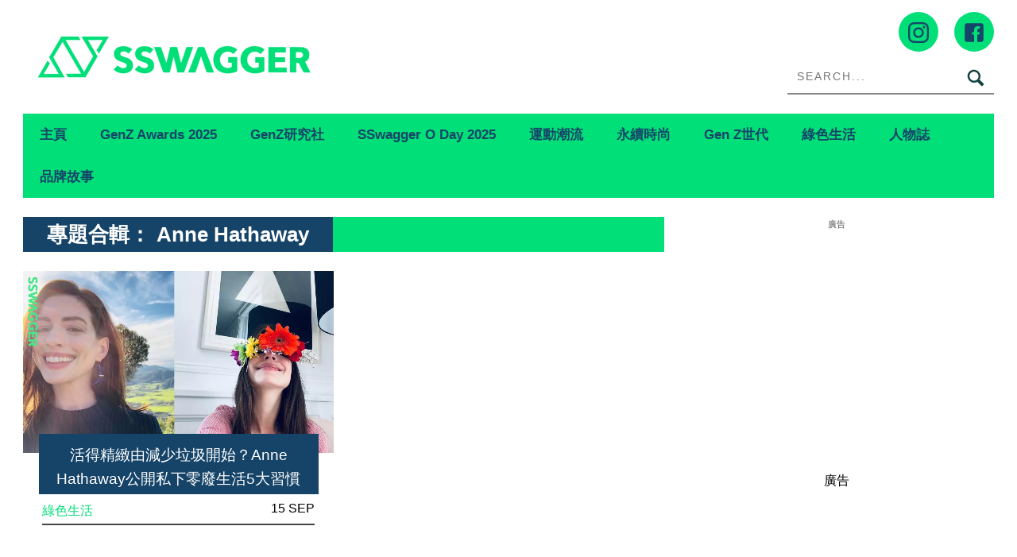

--- FILE ---
content_type: text/html; charset=UTF-8
request_url: https://www.sswagger.hk/tag/anne-hathaway/
body_size: 23783
content:
<!DOCTYPE html>
<!--[if lt IE 7]> <html class="lt-ie9 lt-ie8 lt-ie7" lang="zh-Hant-HK"> <![endif]-->
<!--[if IE 7]>    <html class="lt-ie9 lt-ie8" lang="zh-Hant-HK"> <![endif]-->
<!--[if IE 8]>    <html class="lt-ie9" lang="zh-Hant-HK"> <![endif]-->
<!--[if gt IE 8]><!--> <html lang="zh-Hant-HK" prefix="og: http://ogp.me/ns#"> <!--<![endif]-->
<head>
<meta http-equiv="content-type" content="text/html; charset=UTF-8">
<meta charset="UTF-8">
<meta name="viewport" content="user-scalable=no, width=device-width, minimum-scale=1.0, maximum-scale=1.0" />
<title>Anne Hathaway Archives - SSwagger</title>
<link rel="profile" href="http://gmpg.org/xfn/11">
<link rel="apple-touch-icon" href="https://www.sswagger.hk/wp-content/themes/bucket/theme-content/images/57x57.png" sizes="57x57">
<link rel="apple-touch-icon" href="https://www.sswagger.hk/wp-content/themes/bucket/theme-content/images/72x72.png" sizes="72x72">
<link rel="apple-touch-icon" href="https://www.sswagger.hk/wp-content/themes/bucket/theme-content/images/114x114.png" sizes="114x114">
<link rel="apple-touch-icon" href="https://www.sswagger.hk/wp-content/themes/bucket/theme-content/images/120x120.png" sizes="120x120">
<link rel="apple-touch-icon" href="https://www.sswagger.hk/wp-content/themes/bucket/theme-content/images/144x144.png" sizes="144x144">
<link rel="apple-touch-icon" href="https://www.sswagger.hk/wp-content/themes/bucket/theme-content/images/152x152.png" sizes="152x152">
<link rel="apple-touch-icon" href="https://www.sswagger.hk/wp-content/themes/bucket/theme-content/images/196x196.png" sizes="196x196">

<link rel="pingback" href="https://www.sswagger.hk/xmlrpc.php">
<!--[if IE]><meta http-equiv="X-UA-Compatible" content="IE=edge,chrome=1"><![endif]-->

<meta name="HandheldFriendly" content="True">
<meta name="apple-touch-fullscreen" content="yes" />
<meta name="MobileOptimized" content="320">
<!-- <link href='https://fonts.googleapis.com/css?family=Josefin+Sans:700|NTR|Droid+Sans' rel='stylesheet' type='text/css'> -->
<link rel="pingback" href="https://www.sswagger.hk/xmlrpc.php">
<link rel="stylesheet" type="text/css" media="screen" href="https://unpkg.com/swiper/swiper-bundle.min.css" />

    
    
    <!-- 根據唔同的site 出相應Site的那個顔色 -->
    <style type="text/css">
        :root{
            --theme-color:var(--ssw-theme-color);
            --share-icon-bg:var(--ssw-share-icon-bg);
            --share-hover-bg:var(--ssw-share-hover-bg);
            --share-icon-hover:var(--ssw-share-icon-hover);
        }
    </style>

    <meta http-equiv="Content-Security-Policy" content="upgrade-insecure-requests" />
<!-- This site is optimized with the Yoast WordPress SEO plugin v1.5.72 - https://yoast.com/wordpress/plugins/seo/ -->
<meta name="description" content="即睇SswaggerAnne Hathaway文章，多角度呈現最快最新Anne Hathaway內容，Sswagger緊貼最新運動、潮流資訊，讓你安在家中都可以做運動！"/>
<link rel="canonical" href="https://www.sswagger.hk/tag/anne-hathaway/" />
<meta property="og:locale" content="en_US" />
<meta property="og:type" content="object" />
<meta property="og:title" content="Anne Hathaway Archives - SSwagger" />
<meta property="og:description" content="即睇SswaggerAnne Hathaway文章，多角度呈現最快最新Anne Hathaway內容，Sswagger緊貼最新運動、潮流資訊，讓你安在家中都可以做運動！" />
<meta property="og:url" content="https://www.sswagger.hk/tag/anne-hathaway/" />
<meta property="og:site_name" content="SSwagger" />
<!-- / Yoast WordPress SEO plugin. -->

<link rel='dns-prefetch' href='//www.sswagger.hk' />
<link rel='dns-prefetch' href='//one.nmg.com.hk' />
<link rel='dns-prefetch' href='//s.w.org' />
<link rel="alternate" type="application/rss+xml" title="SSwagger &raquo; Feed" href="https://www.sswagger.hk/feed/" />
<link rel="alternate" type="application/rss+xml" title="SSwagger &raquo; Comments Feed" href="https://www.sswagger.hk/comments/feed/" />
<!-- Google Tag Manager -->
<script>(function(w,d,s,l,i){w[l]=w[l]||[];w[l].push({'gtm.start':
new Date().getTime(),event:'gtm.js'});var f=d.getElementsByTagName(s)[0],
j=d.createElement(s),dl=l!='dataLayer'?'&l='+l:'';j.async=true;j.src=
'https://www.googletagmanager.com/gtm.js?id='+i+dl;f.parentNode.insertBefore(j,f);
})(window,document,'script','dataLayer','GTM-5JXWDM3');</script>
<!-- End Google Tag Manager -->

<!-- Google Tag Manager -->
<script>(function(w,d,s,l,i){w[l]=w[l]||[];w[l].push({'gtm.start':
new Date().getTime(),event:'gtm.js'});var f=d.getElementsByTagName(s)[0],
j=d.createElement(s),dl=l!='dataLayer'?'&l='+l:'';j.async=true;j.src=
'https://www.googletagmanager.com/gtm.js?id='+i+dl;f.parentNode.insertBefore(j,f);
})(window,document,'script','dataLayer','GTM-T8RF4N9Q');</script>
<!-- End Google Tag Manager --><link rel="alternate" type="application/rss+xml" title="SSwagger &raquo; Anne Hathaway Tag Feed" href="https://www.sswagger.hk/tag/anne-hathaway/feed/" />
<script type="text/javascript">
    function get_cookie(name)
{
var arr,reg=new RegExp("(^| )"+name+"=([^;]*)(;|$)");
if(arr=document.cookie.match(reg))
return unescape(arr[2]);
else
return null;
}

var ABTEST ="";
var DYNAMIC_CACHE_COOKIE_FP = get_cookie("ga_fp_cookie");
var DYNAMIC_CACHE_COOKIE_UUID = get_cookie("ga_uuid_cookie");

if(typeof abtest_custom_dimension != "undefined" && abtest_custom_dimension != null && abtest_custom_dimension != ""){
     ABTEST  = abtest_custom_dimension; 
    console.log("abtest_custom_dimension:"+abtest_custom_dimension);
}
        </script>		<script type="text/javascript">
			window._wpemojiSettings = {"baseUrl":"https:\/\/s.w.org\/images\/core\/emoji\/2.3\/72x72\/","ext":".png","svgUrl":"https:\/\/s.w.org\/images\/core\/emoji\/2.3\/svg\/","svgExt":".svg","source":{"concatemoji":"https:\/\/www.sswagger.hk\/wp-includes\/js\/wp-emoji-release.min.js?ver=4.8"}};
			!function(a,b,c){function d(a){var b,c,d,e,f=String.fromCharCode;if(!k||!k.fillText)return!1;switch(k.clearRect(0,0,j.width,j.height),k.textBaseline="top",k.font="600 32px Arial",a){case"flag":return k.fillText(f(55356,56826,55356,56819),0,0),b=j.toDataURL(),k.clearRect(0,0,j.width,j.height),k.fillText(f(55356,56826,8203,55356,56819),0,0),c=j.toDataURL(),b===c&&(k.clearRect(0,0,j.width,j.height),k.fillText(f(55356,57332,56128,56423,56128,56418,56128,56421,56128,56430,56128,56423,56128,56447),0,0),b=j.toDataURL(),k.clearRect(0,0,j.width,j.height),k.fillText(f(55356,57332,8203,56128,56423,8203,56128,56418,8203,56128,56421,8203,56128,56430,8203,56128,56423,8203,56128,56447),0,0),c=j.toDataURL(),b!==c);case"emoji4":return k.fillText(f(55358,56794,8205,9794,65039),0,0),d=j.toDataURL(),k.clearRect(0,0,j.width,j.height),k.fillText(f(55358,56794,8203,9794,65039),0,0),e=j.toDataURL(),d!==e}return!1}function e(a){var c=b.createElement("script");c.src=a,c.defer=c.type="text/javascript",b.getElementsByTagName("head")[0].appendChild(c)}var f,g,h,i,j=b.createElement("canvas"),k=j.getContext&&j.getContext("2d");for(i=Array("flag","emoji4"),c.supports={everything:!0,everythingExceptFlag:!0},h=0;h<i.length;h++)c.supports[i[h]]=d(i[h]),c.supports.everything=c.supports.everything&&c.supports[i[h]],"flag"!==i[h]&&(c.supports.everythingExceptFlag=c.supports.everythingExceptFlag&&c.supports[i[h]]);c.supports.everythingExceptFlag=c.supports.everythingExceptFlag&&!c.supports.flag,c.DOMReady=!1,c.readyCallback=function(){c.DOMReady=!0},c.supports.everything||(g=function(){c.readyCallback()},b.addEventListener?(b.addEventListener("DOMContentLoaded",g,!1),a.addEventListener("load",g,!1)):(a.attachEvent("onload",g),b.attachEvent("onreadystatechange",function(){"complete"===b.readyState&&c.readyCallback()})),f=c.source||{},f.concatemoji?e(f.concatemoji):f.wpemoji&&f.twemoji&&(e(f.twemoji),e(f.wpemoji)))}(window,document,window._wpemojiSettings);
		</script>
		<style type="text/css">
img.wp-smiley,
img.emoji {
	display: inline !important;
	border: none !important;
	box-shadow: none !important;
	height: 1em !important;
	width: 1em !important;
	margin: 0 .07em !important;
	vertical-align: -0.1em !important;
	background: none !important;
	padding: 0 !important;
}
</style>
<link rel='stylesheet' id='CPC_CPA_BUTTON_PLUGIN_STYLE-css'  href='https://www.sswagger.hk/wp-content/plugins/nmg-cpc-cpa-button/assets/css/style.css?ver=12412.6409772677b52b0a3a6763c62ba02a3031.0.21' type='text/css' media='all' />
<link rel='stylesheet' id='wpgrade-main-style-css'  href='https://www.sswagger.hk/wp-content/themes/bucket/theme-content/css/style.css?ver=202601230906' type='text/css' media='all' />
<style id='wpgrade-main-style-inline-css' type='text/css'>

a, blockquote, .small-link, .tabs__nav a.current, 
.popular-posts__time a.current, .tabs__nav a:hover, 
.popular-posts__time a:hover, .widget--footer__title em,
.widget_rss .widget--footer__title .hN, 
.widget_rss .widget--footer__title .article__author-name, 
.widget_rss .widget--footer__title .comment__author-name, 
.widget_rss .widget--footer__title .widget_calendar caption, 
.widget_calendar .widget_rss .widget--footer__title caption, 
.widget_rss .widget--footer__title .score__average-wrapper, 
.widget_rss .widget--footer__title .score__label, 
.article--billboard-small .small-link em, 
.article--billboard-small .post-nav-link__label em, 
.article--billboard-small .author__social-link em,
.small-link, .post-nav-link__label, .author__social-link,
.article--thumb__title a:hover, 
.widget_wpgrade_twitter_widget .widget--footer__title h3:before,
a:hover > .pixcode--icon,
.score__pros__title, .score__cons__title,
.comments-area-title .hN em,
.comment__author-name, .woocommerce .amount,
.panel__title em, .woocommerce .star-rating span:before, 
.woocommerce-page .star-rating span:before {
    color: #0f433c;
}

.heading--main .hN, .widget--sidebar__title, 
.pagination .pagination-item--current span,.pagination .current, .single .pagination span,
.pagination li a:hover, .pagination li span:hover, 
.rsNavSelected, .badge, .progressbar__progress,
.btn:hover, .comments_add-comment:hover, 
.form-submit #comment-submit:hover, 
.widget_tag_cloud a:hover, .btn--primary,
.comments_add-comment, .form-submit #comment-submit,
a:hover > .pixcode--icon.circle, a:hover > .pixcode--icon.square,
.article--list__link:hover .badge, .score__average-wrapper,
.site__stats .stat__value:after, .site__stats .stat__title:after,
.btn--add-to-cart {
    background-color: #0f433c;
}

.social-icon-link:hover .square, .social-icon-link:focus .square, .social-icon-link:active .square,
.site__stats .stat__value:after, .site__stats .stat__title:after {
    background-color: #0f433c !important;
}

@media only screen and (min-width: 900px){
    .nav--main li:hover, .nav--main li.current-menu-item {
        border-bottom-color: #0f433c;     
    }
    .back-to-top a:hover:after, .back-to-top a:hover:before {
        border-color: #0f433c; 
    }
    .article--billboard > a:hover .article__title:before, 
    .article--billboard > a:hover .article--list__title:before, 
    .article--billboard > a:hover .latest-comments__title:before,
    .article--grid__header:hover .article--grid__title h3, 
    .article--grid__header:hover .article--grid__title:after {
        background-color: #0f433c;
    }
}

.woocommerce ul.products li.product a:hover img{
    border-bottom: 5px solid #0f433c;
}

ol {
    border-left: 0 solid #0f433c;
}

.container {
    max-width: 1270px;
}

.sticky_banner {
    background: 0 0 !important;
    margin: 0;
    z-index: 100;
    margin-left: 0
}

.sticky_banner .sticky_banner_inner {
    overflow: hidden
}

.sticky_banner .sticky_banner_inner>a,
.sticky_banner .sticky_banner_inner>img,
.sticky_banner .sticky_banner_inner>div>div {
    margin-bottom: 22px;
    background-color: #ddd
}

.sticky_banner.container {
    margin: 0;
    width: 100%;
    position: fixed;
    padding: 0 1.71429rem
}

.sticky_banner.container .sticky_banner_inner {
    width: 66%;
    margin: 0 -1.71429rem
}

.post-container .sticky_banner {
    margin-left: 1.71429rem;
}

@media(min-width:899px) {
    .container--main:not(.post-container) .sticky_banner.container {
        top: 0 !important;
    }
}

@media(max-width:899px) {
    .banner_desktop_mobile_ad {
        margin-left: 0;
        left: 0;
    }

    .sticky_banner {
        height: auto;
        width: 806px;
        margin-left: -1.71429rem;
        margin-right: -1.71429rem;
        left: auto !important;
    }

    .sticky_banner .sticky_banner_inner>a,
    .sticky_banner .sticky_banner_inner>img,
    .sticky_banner .sticky_banner_inner>div>div {
        margin-bottom: 0;
    }

    .post-container .sticky_banner {
        margin-left: 0;
        margin-right: 0;
    }
}

@media(max-width:320px) {
    .post-container .sticky_banner {
        margin-left: -10px;
    }
}
.nav--main__wrapper.sticky .nav--main {
    max-width: 1222px;
}
@media only screen and (max-width: 768px){
    .sidebar{display:none;}
}

@media only screen and (min-width: 900px) {
	.sidebar {
    padding-left: 20px;
	}

  #page>.wrapper>div:nth-child(2) div.sidebar {
    z-index: 1000;
  }
}

.site__footer {
    max-width: 1270px !important;
}

.lcp_catlist_sidebar li {
    width: auto;
}
.category__featured-posts img{ margin-top: 0px !important;}
.instagram-media{position:relative !important;}

.ad-slot {
  text-align: center;
  /*line-height:0;*/
}


/*.in-article-text-ad-container {
  background-color: #f6f6f6 !important;
  border: 1px solid #eee;
  padding: 0 24px;
  display: none;
}
.in-article-text-ad {
  text-align: left;
  padding: 10px 0;
  display: none;
}*/
.in-article-text-ad-container,.after-article-text-ad-container {
  border-top: 1px solid #b2b2b2;
  display: none;
}
.in-article-text-ad,.after-article-text-ad {
  text-align: left;
  border-bottom: 1px solid #b2b2b2;
  padding: 10px 0;
  display: none;
}
.after-article-text-ad.hide {
  border-bottom: 0px;
  padding: 10px 0 11px;
}
@media (max-width: 767px) {
  /*-.in-article-text-ad-container {
    border: none;
    margin: 0 -24px;
  }*/
}

.wpforms-confirmation-container-full {
	background: #fff !important;
	border: 1px solid #eee !important;
	color: #000 !important;
}

.wpforms-confirmation-container-full a{
	color: #000 !important;
	text-decoration: underline !important;
}
.video-list .split span.small-link{
  display: none;
}

/*share bar*/
article.post-article .article__title__meta {display:block!important;}

.heading .hN:after, .heading .hN a:after,.heading .hN:before, .heading .hN a:before,.widget--sidebar__title .hN:before, .widget--sidebar__title .hN a:before,.widget--sidebar__title .hN:after, .widget--sidebar__title .hN a:after{content: unset !important;}

@media (min-width: 900px){
body.mfp-zoom-out-cur .mfp-container .mfp-figure figure {
height: calc(100% - 96px)!important;
    margin-top: 40px;
}
}
#page {
    z-index: 1;
    position: relative;
}

.wpforms-submit-container picture {
    display: none;
}

body.page div#page .container.container--main ol li {list-style: decimal;}

  /*body.home {filter: grayscale(1);}*/

</style>
<link rel='stylesheet' id='extra-style-css'  href='https://www.sswagger.hk/wp-content/themes/bucket/theme-content/css/style-2.css?ver=12412.6625571a6bac23690f4197a4784f082891.230' type='text/css' media='all' />
<link rel='stylesheet' id='tablepress-default-css'  href='https://www.sswagger.hk/wp-content/plugins/tablepress/css/default.min.css?ver=1.8.1' type='text/css' media='all' />
<link rel='stylesheet' id='album_gallery_bu_css-css'  href='https://www.sswagger.hk/wp-content/plugins/wp-automation/assets/css/album_gallery.css?ver=12412.61f97ca14febcc758201bc7caa529b6481.0.42' type='text/css' media='all' />
<link rel='stylesheet' id='jquery_lazyloadxt_spinner_css-css'  href='https://www.sswagger.hk/wp-content/plugins/wp-automation/assets/css/jquery.lazyloadxt.spinner.css?ver=12412.61f97ca14febcc758201bc7caa529b6481.0.42' type='text/css' media='all' />
<link rel='stylesheet' id='nmg_sharebar_style-css'  href='https://www.sswagger.hk/wp-content/plugins/wp-sharebar/css/nmgsharebar.css?ver=c2e7a01e2a747d3e0d857a3d8d5da0f71.1.58' type='text/css' media='all' />
<script type='text/javascript' src='https://www.sswagger.hk/wp-includes/js/jquery/jquery.js?ver=1.12.4'></script>
<script type='text/javascript' src='https://www.sswagger.hk/wp-includes/js/jquery/jquery-migrate.min.js?ver=1.4.1'></script>
<script type='text/javascript' src='https://www.sswagger.hk/wp-content/plugins/google-analytics-for-wordpress-nmg-extension/js/js_cookie.js?ver=12412.6b0019d9bc76b51b9510ca0d022c3a4ab1.0.6'></script>
<script type='text/javascript'>
/* <![CDATA[ */
var gafingerprint10n = {"gafp_cookie_prefix":"ga_fp_cookie","gafp_cookie_prefix_expiry":"365","gauuid_cookie_prefix":"ga_uuid_cookie","gauuid_cookie_prefix_expiry":"3650"};
/* ]]> */
</script>
<script type='text/javascript' src='https://www.sswagger.hk/wp-content/plugins/google-analytics-for-wordpress-nmg-extension/js/ga_uuid.js?ver=12412.6b0019d9bc76b51b9510ca0d022c3a4ab1.0.6'></script>
<script type='text/javascript' src='https://www.sswagger.hk/wp-content/plugins/ad-inserter/js/mobile-detect.min.js?ver=1.3.61'></script>
<script type='text/javascript'>
/* <![CDATA[ */
var WPAdload = {"cla":"code-block","html":{"code-block-1":"<div class=\"gpt_ads_box\">\r\n  <div class=\"gpt_ads_title\">\u5ee3\u544a<\/div>\r\n  <div id=\"div-gpt-ad-1484644165414-1\" class=\"gpt_ads_bg gpt_ads_nobg ad-unit lrec\" style=\"min-width:300px;min-height:250px;\">\r\n    <script>\r\n      if(typeof googletag !== 'undefined'){\r\n        googletag.cmd.push(function(){\r\n          googletag.display('div-gpt-ad-1484644165414-1');\r\n        });\r\n      }\r\n    <\/script>\r\n  <\/div>\r\n<\/div>","code-block-2":"<div class=\"gpt_ads_box\">\r\n  <div class=\"gpt_ads_title\">\u5ee3\u544a<\/div>\r\n  <div id=\"div-gpt-ad-1484644165414-7\" class=\"gpt_ads_bg ad-slot lrec\"><\/div>\r\n<\/div>\r\n","code-block-3":"<div class=\"gpt_ads_box\" style=\"margin:0 -24px;\">\r\n<div class=\"gpt_ads_title\">\u5ee3\u544a<\/div>\r\n  <div id=\"div-gpt-ad-1484644165414-1\" class=\"gpt_ads_bg gpt_ads_nobg ad-slot lrec\" style=\"min-width:300px;min-height:250px;\">\r\n  <script>\r\n    if(typeof googletag !== 'undefined'){\r\n      googletag.cmd.push(function(){\r\n        googletag.display('div-gpt-ad-1484644165414-1');\r\n      });\r\n    }\r\n  <\/script>\r\n  <\/div>\r\n<\/div>","code-block-4":"<div class=\"ads_btw_posts\" style=\"text-align:left;\">\r\n  <span id=\"innity-in-post\"><\/span>\r\n<\/div>\r\n<!--div id=\"inread_video_wrapper\" style=\"display:none;\">\r\n  <div style=\"font-size:10px !important;color:#ccc;text-align:center;text-transform:uppercase;padding-bottom:5px;\">Recommend<\/div>\r\n                 <div id=\"5da538f3d21f1a707c6c7609\" class=\"vdb_player vdb_5da538f3d21f1a707c6c76095aa1ef82d4160538fd396354\" >\r\n  <\/div>                \r\n<\/div>\r\n<script>\r\n  (function($){\r\n    $(function(){\r\n      if ($('.sidebar').is(':hidden')) {\r\n        $('#inread_video_wrapper:first').show();\r\n        getScriptOnce('\/\/delivery.vidible.tv\/jsonp\/bid=5da577dae9e8000001a1a0d6\/pid=5da538f3d21f1a707c6c7609\/5aa1ef82d4160538fd396354.js');\r\n      }\r\n    });\r\n  }(jQuery));\r\n<\/script-->","code-block-5":"<div class=\"after-article-text-ad-container\"><\/div>","code-block-6":"","code-block-7":"  <div class=\"gpt_ads_title\">\u5ee3\u544a<\/div>\r\n<div class=\"gpt_ads_box\" style=\"width:300px;\">\r\n<\/div>\r\n","code-block-8":"","code-block-9":"","code-block-10":"","code-block-11":"","code-block-12":"","code-block-13":"","code-block-14":"","code-block-15":"","code-block-16":"","code-block-17":"<div id=\"div-gpt-ad-1484644165414-6\" class=\"ad-slot mobile-banner-ad\" style=\"min-width:300px;\/*min-height:50px;*\/\"><\/div>\r\n","code-block-18":"","code-block-19":"","code-block-20":"","code-block-21":"","code-block-22":""}};
/* ]]> */
</script>
<script type='text/javascript' src='https://www.sswagger.hk/wp-content/plugins/ad-inserter/js/detectmobilebrowser.js?ver=1.5.51'></script>
<script type='text/javascript'>
/* <![CDATA[ */
var NMGShareBarSiteInfo = {"site_name":"SSW","post_type":"post"};
/* ]]> */
</script>
<script type='text/javascript' src='https://www.sswagger.hk/wp-content/plugins/wp-sharebar/js/nmg-sharebar.js?ver=c2e7a01e2a747d3e0d857a3d8d5da0f71.1.58'></script>
<script type='text/javascript' src='https://www.sswagger.hk/wp-content/plugins/wp-automation/assets/js/custom.js?ver=12412.61f97ca14febcc758201bc7caa529b6481.0.42'></script>
<script type='text/javascript'>
/* <![CDATA[ */
var MagnificPopupItems = {"post_title":"\u6d3b\u5f97\u7cbe\u7dfb\u7531\u6e1b\u5c11\u5783\u573e\u958b\u59cb\uff1fAnne Hathaway\u516c\u958b\u79c1\u4e0b\u96f6\u5ee2\u751f\u6d3b5\u5927\u7fd2\u6163"};
/* ]]> */
</script>
<script type='text/javascript' src='https://www.sswagger.hk/wp-content/plugins/wp-automation/assets/js/magnific-popup.js?ver=12412.61f97ca14febcc758201bc7caa529b6481.0.42'></script>
<script type='text/javascript' src='https://www.sswagger.hk/wp-content/plugins/wp-automation/assets/js/album-mode-for-gallery-items.js?ver=12412.61f97ca14febcc758201bc7caa529b6481.0.42'></script>
<script type='text/javascript' src='https://www.sswagger.hk/wp-content/plugins/wp-automation/assets/js/jquery.touchSwipe.js?ver=12412.61f97ca14febcc758201bc7caa529b6481.0.42'></script>
<script type='text/javascript' src='https://www.sswagger.hk/wp-content/plugins/wp-automation/assets/js/jquery.lazyloadxt.js?ver=12412.61f97ca14febcc758201bc7caa529b6481.0.42'></script>
<script type='text/javascript' src='https://www.sswagger.hk/wp-content/plugins/wp-lazy-load/assets/js/adgpt.js?ver=1.6.731'></script>
<script type='text/javascript'>
/* <![CDATA[ */
var NMGShareBarInit = {"currPost":{"id":806616,"url":"https:\/\/www.sswagger.hk\/?p=806616","title":"\n\u6d3b\u5f97\u7cbe\u7dfb\u7531\u6e1b\u5c11\u5783\u573e\u958b\u59cb\uff1fAnne Hathaway\u516c\u958b\u79c1\u4e0b\u96f6\u5ee2\u751f\u6d3b5\u5927\u7fd2\u6163","ad":"\n"}};
/* ]]> */
</script>
<script type='text/javascript' src='https://www.sswagger.hk/wp-content/plugins/wp-sharebar/js/footer_fixed.js?ver=c2e7a01e2a747d3e0d857a3d8d5da0f71.1.58'></script>
<link rel='https://api.w.org/' href='https://www.sswagger.hk/wp-json/' />
<link rel="EditURI" type="application/rsd+xml" title="RSD" href="https://www.sswagger.hk/xmlrpc.php?rsd" />
<link rel="wlwmanifest" type="application/wlwmanifest+xml" href="https://www.sswagger.hk/wp-includes/wlwmanifest.xml" /> 
<meta name="generator" content="WordPress 4.8" />
<link rel='https://github.com/WP-API/WP-API' href='https://www.sswagger.hk/wp-json-v1' />
<style>
						/*anyclip*/
						.ac-lre-wrapper{
						    z-index:998 !important;
						}
						@media (min-width: 900px){
						.sidebar {
						    z-index: 997 !important;}
						}
						.sticky_banner{
						 	z-index:999 !important;
						}
						</style><style>
						.video-list h3.hN {
						     background-color: #0f433c;
						}
						.video-list .grid__item .article--grid .article--grid__meta .split__title{
							width:43%!important;
						}
						.video-list .grid__item .article--grid .article--grid__meta .article__meta-links{
						    text-align: right;
						}
						@media(max-width: 599px){
							.video-list .article--grid__header .article__title{
							background:transparent;}
							.video-list .article--grid__header .article__title .hN{
								line-height: 1.4;
							}
						}
						.video-list .article .article__featured-image .image-wrap::before {
						background-image: url("data:image/svg+xml,%3Csvg xmlns='http://www.w3.org/2000/svg' xmlns:serif='http://www.serif.com/' xmlns:xlink='http://www.w3.org/1999/xlink' height='100%25' style='fill-rule:evenodd;clip-rule:evenodd;stroke-linejoin:round;stroke-miterlimit:2;' version='1.1' viewBox='0 0 512 512' width='100%25' xml:space='preserve'%3E%3Cg%3E%3Cpath d='M501.299,132.766c-5.888,-22.03 -23.234,-39.377 -45.264,-45.264c-39.932,-10.701 -200.037,-10.701 -200.037,-10.701c0,0 -160.105,0 -200.038,10.701c-22.025,5.887 -39.376,23.234 -45.264,45.264c-10.696,39.928 -10.696,123.236 -10.696,123.236c0,0 0,83.308 10.696,123.232c5.888,22.03 23.239,39.381 45.264,45.268c39.933,10.697 200.038,10.697 200.038,10.697c0,0 160.105,0 200.037,-10.697c22.03,-5.887 39.376,-23.238 45.264,-45.268c10.701,-39.924 10.701,-123.232 10.701,-123.232c0,0 0,-83.308 -10.701,-123.236Z' style='fill:%230f433cba;fill-rule:nonzero;'/%3E%3Cpath d='M204.796,332.803l133.018,-76.801l-133.018,-76.801l0,153.602Z' style='fill:%23fff;fill-rule:nonzero;'/%3E%3C/g%3E%3C/svg%3E");}

						</style><meta property="fb:pages" content="163921759980" />
<meta property="fb:app_id" content="462900423745939" /><script>
  var scriptsLoaded = [];
  var oathPlayer, oathEvent;
  
  function getScriptOnce(url) {
    if (!scriptsLoaded.includes(url)) {
      jQuery.getScript(url);
      scriptsLoaded.push(url);
    }
  }

  /* sidebar player */
  function getPlayer(e) {
    oathPlayer = e;
    oathPlayer.addEventListener(vidible.VIDEO_DATA_LOADED, videoDataLoadedCallback)
  }
  function videoDataLoadedCallback(e) {
    oathEvent = e;
    document.querySelector("#sidebar_video .title").innerText = oathEvent.data.title;
  }

  /* inread player */
  function getInreadPlayer(e) {
    oathPlayer = e;
    oathPlayer.addEventListener(vidible.VIDEO_DATA_LOADED, inreadVideoDataLoadedCallback)
  }
  function inreadVideoDataLoadedCallback(e) {
    oathEvent = e;
    document.querySelector("#oath_inread_video .title").innerText = oathEvent.data.title;
  }

  /* default player */
  function onPlayerLoad(e) {
    oathPlayer = e;
    oathPlayer.addEventListener(vidible.PLAYER_READY, playerReadyCallback)
  }
  function playerReadyCallback(e) {
    if (typeof Waypoint !== 'undefined') {
      Waypoint.refreshAll();
    }
  }

  function isWebview() {
    var useragent = navigator.userAgent;
    var rules = ['WebView', '(iPhone|iPod|iPad)(?!.*Safari\/)', 'Android.*(wv|\.0\.0\.0)'];
    var regex = new RegExp(`(${rules.join('|')})`, 'ig');
    return Boolean(useragent.match(regex));
  }

  function isChrome() {
    var isChromium = window.chrome;
    var winNav = window.navigator;
    var vendorName = winNav.vendor;
    var isOpera = typeof window.opr !== "undefined";
    var isIEedge = winNav.userAgent.indexOf("Edge") > -1;
    var isIOSChrome = winNav.userAgent.match("CriOS");
    return isIOSChrome || (isChromium !== null && typeof isChromium !== "undefined" && vendorName === "Google Inc." && isOpera === false && isIEedge === false);
  }

  function parse_query_string(query) {
    var vars = query.split('&');
    var query_string = {};
    for (var i = 0; i < vars.length; i++) {
      var pair = vars[i].split('=');
      var key = decodeURIComponent(pair[0]);
      var value = decodeURIComponent(pair[1]);
      if (typeof query_string[key] === 'undefined') {
        query_string[key] = decodeURIComponent(value);
      } else if (typeof query_string[key] === 'string') {
        var arr = [query_string[key], decodeURIComponent(value)];
        query_string[key] = arr;
      } else {
        query_string[key].push(decodeURIComponent(value));
      }
    }
    return query_string;
  }

  function getQueryStringValueByName(name) {
    if (window.location.search.length > 0) {
      var tmp = parse_query_string(window.location.search.split('?')[1]);
      if (tmp[name] !== undefined) {
        return tmp[name];
      }
    }
  }

  function setCookie(cname, cvalue, exdays) {
    const d = new Date();
    d.setTime(d.getTime() + (exdays * 24 * 60 * 60 * 1000));
    let expires = "expires="+d.toUTCString();
    document.cookie = cname + "=" + cvalue + ";" + expires + ";path=/";
  }

  function getCookie(cname) {
    let name = cname + "=";
    let ca = document.cookie.split(';');
    for(let i = 0; i < ca.length; i++) {
      let c = ca[i];
      while (c.charAt(0) == ' ') {
        c = c.substring(1);
      }
      if (c.indexOf(name) == 0) {
        return c.substring(name.length, c.length);
      }
    }
    return "";
  }
</script><link rel="stylesheet" type="text/css" href="//static.nmg.com.hk/ajax/libs/cookieconsent2/3.0.3/cookieconsent.min.css" />
<script src="//static.nmg.com.hk/ajax/libs/cookieconsent2/3.0.3/cookieconsent.min.js"></script>
<script>
  var hasLaw = ['AT', 'BE', 'BG', 'HR', 'CZ', 'CY', 'DK', 'EE', 'FI', 'FR', 'DE', 'EL', 'HU', 'IE', 'IT', 'LV', 'LT', 'LU', 'MT', 'NL', 'PL', 'PT', 'SK', 'SI', 'ES', 'SE', 'GB', 'UK'];

  function doCookieConsent(){
    window.cookieconsent.initialise({
      cookie: {
        name: 'cookieconsent_status',
        path: '/',
        domain: 'sswagger.hk',
        expiryDays: 365
      },
      content: {
        header: 'Cookies used on the website!',
        message: 'This website uses cookies to ensure your ability to provide feedback and improve our service. By using this website, you agree to our use of cookies in accordance with the terms of this policy.',
        dismiss: 'Got it!',
        allow: 'Allow cookies',
        deny: 'Decline',
        link: 'Read more',
        href: 'https://www.nmg.com.hk/en_US/nmg-cookie-policy/',
        close: '❌'
      },
      position: 'bottom',
      palette: {
        popup: {
          background: '#ebeeef',
          text: '#383838'
        },
        button: {
          background: 'transparent',
          text: '#383838',
          border: '#383838'
        }
      },
      location: false
    });
  }

  (function($){
    function handleIpCountry(ipcountry){
    let isProtectedByLaw = !(typeof ipcountry == 'undefined' || hasLaw.indexOf(ipcountry) == -1);
      $(window).trigger('country.detected', [ipcountry, isProtectedByLaw]);
      if (isProtectedByLaw) {
        doCookieConsent();
      }
    }

    window.addEventListener('load', function(){
      $(function(){
        let ipcountry = getCookie('ipcountry');
        if (ipcountry != ''){
          handleIpCountry(ipcountry);
        } else{
          $.get('https://ipcountry.nmg.com.hk/', function(data){
            if (typeof data.country != 'undefined'){
              ipcountry = data.country;
              setCookie('ipcountry', ipcountry, 365);
              handleIpCountry(ipcountry);
            }
          }, 'json');
        }
      });
    });
  })(jQuery);

  (function(a){(jQuery.browser=jQuery.browser||{}).mobile=/(android|bb\d+|meego).+mobile|avantgo|bada\/|blackberry|blazer|compal|elaine|fennec|hiptop|iemobile|ip(hone|od)|iris|kindle|lge |maemo|midp|mmp|mobile.+firefox|netfront|opera m(ob|in)i|palm( os)?|phone|p(ixi|re)\/|plucker|pocket|psp|series(4|6)0|symbian|treo|up\.(browser|link)|vodafone|wap|windows ce|xda|xiino/i.test(a)||/1207|6310|6590|3gso|4thp|50[1-6]i|770s|802s|a wa|abac|ac(er|oo|s\-)|ai(ko|rn)|al(av|ca|co)|amoi|an(ex|ny|yw)|aptu|ar(ch|go)|as(te|us)|attw|au(di|\-m|r |s )|avan|be(ck|ll|nq)|bi(lb|rd)|bl(ac|az)|br(e|v)w|bumb|bw\-(n|u)|c55\/|capi|ccwa|cdm\-|cell|chtm|cldc|cmd\-|co(mp|nd)|craw|da(it|ll|ng)|dbte|dc\-s|devi|dica|dmob|do(c|p)o|ds(12|\-d)|el(49|ai)|em(l2|ul)|er(ic|k0)|esl8|ez([4-7]0|os|wa|ze)|fetc|fly(\-|_)|g1 u|g560|gene|gf\-5|g\-mo|go(\.w|od)|gr(ad|un)|haie|hcit|hd\-(m|p|t)|hei\-|hi(pt|ta)|hp( i|ip)|hs\-c|ht(c(\-| |_|a|g|p|s|t)|tp)|hu(aw|tc)|i\-(20|go|ma)|i230|iac( |\-|\/)|ibro|idea|ig01|ikom|im1k|inno|ipaq|iris|ja(t|v)a|jbro|jemu|jigs|kddi|keji|kgt( |\/)|klon|kpt |kwc\-|kyo(c|k)|le(no|xi)|lg( g|\/(k|l|u)|50|54|\-[a-w])|libw|lynx|m1\-w|m3ga|m50\/|ma(te|ui|xo)|mc(01|21|ca)|m\-cr|me(rc|ri)|mi(o8|oa|ts)|mmef|mo(01|02|bi|de|do|t(\-| |o|v)|zz)|mt(50|p1|v )|mwbp|mywa|n10[0-2]|n20[2-3]|n30(0|2)|n50(0|2|5)|n7(0(0|1)|10)|ne((c|m)\-|on|tf|wf|wg|wt)|nok(6|i)|nzph|o2im|op(ti|wv)|oran|owg1|p800|pan(a|d|t)|pdxg|pg(13|\-([1-8]|c))|phil|pire|pl(ay|uc)|pn\-2|po(ck|rt|se)|prox|psio|pt\-g|qa\-a|qc(07|12|21|32|60|\-[2-7]|i\-)|qtek|r380|r600|raks|rim9|ro(ve|zo)|s55\/|sa(ge|ma|mm|ms|ny|va)|sc(01|h\-|oo|p\-)|sdk\/|se(c(\-|0|1)|47|mc|nd|ri)|sgh\-|shar|sie(\-|m)|sk\-0|sl(45|id)|sm(al|ar|b3|it|t5)|so(ft|ny)|sp(01|h\-|v\-|v )|sy(01|mb)|t2(18|50)|t6(00|10|18)|ta(gt|lk)|tcl\-|tdg\-|tel(i|m)|tim\-|t\-mo|to(pl|sh)|ts(70|m\-|m3|m5)|tx\-9|up(\.b|g1|si)|utst|v400|v750|veri|vi(rg|te)|vk(40|5[0-3]|\-v)|vm40|voda|vulc|vx(52|53|60|61|70|80|81|83|85|98)|w3c(\-| )|webc|whit|wi(g |nc|nw)|wmlb|wonu|x700|yas\-|your|zeto|zte\-/i.test(a.substr(0,4))})(navigator.userAgent||navigator.vendor||window.opera);
</script>
  
  <link rel="dns-prefetch" href="https://fastlane.rubiconproject.com">
  <link rel="preconnect" href="https://fastlane.rubiconproject.com" crossorigin>

  <script src="//static.nmg.com.hk/js/mustache.min.js"></script>
  <script async src="//www.googletagservices.com/tag/js/gpt.js"></script>
  <script async src="//static.nmg.com.hk/js/prebid8.38.0.js"></script>

  <!-- Prebid Section START -->
  <script>
    var div_3_sizes = [
      [320, 100],
      [320, 50],
      [300, 250]
    ];
    var div_5_sizes = [
      [300, 250]
    ];

    var div_1_sizes = [
      [300, 250],
      [300, 600]
    ]
    var leaderboardAdSizes = [
      [728, 90]
    ];
    var div_6_sizes = [
      [300, 250],
      [336, 280],
      ['fluid']
    ]
    var div_7_sizes = [
      [728, 90],
      ['fluid']
    ]
    if (screen.width >= 970) {
      leaderboardAdSizes.unshift([970, 250], [970, 90]);
    }

    var PREBID_TIMEOUT = 1000;
    var FAILSAFE_TIMEOUT = 3000;

    var adUnits = [];
    if (typeof jQuery.browser.mobile !== 'undefined' && jQuery.browser.mobile) {
      adUnits.push({
        code: 'div-gpt-ad-1484644165414-6', // index: 0
        mediaTypes: {
          banner: {
            sizes: div_3_sizes
          }
        },
        bids: [{
          bidder: 'aol',
          params: {
            dcn: '8a96948d017171a38b29a4d371bb000c',
            pos: 'sswagger_mobile_web_banner_hb',
          }
        }]
      });
    } else { // desktop
      adUnits.push({
        code: 'div-gpt-ad-1484644165414-7', // index: 0
        mediaTypes: {
          banner: {
            sizes: div_5_sizes
          }
        },
        bids: [{
          bidder: 'aol',
          params: {
            dcn: '8a96948e017171a38c68a4d5cbdf000c',
            pos: 'sswagger_desktop_banner_hb',
          }
        }]
      });
      adUnits.push({
        code: 'div-gpt-ad-1484644165414-8', // index: 1
        mediaTypes: {
          banner: {
            sizes: div_5_sizes
          }
        },
        bids: [{
          bidder: 'aol',
          params: {
            dcn: '8a96948e017171a38c68a4d5cbdf000c',
            pos: 'sswagger_desktop_banner_hb',
          }
        }]
      });
    }

    var pbjs = pbjs || {};
    pbjs.que = pbjs.que || [];

    pbjs.que.push(function() {
      pbjs.setConfig({
        "priceGranularity": "auto",
        "currency": {
          "adServerCurrency": "HKD",
          "granularityMultiplier": 7.8,
          "conversionRateFile": "https://currency.prebid.org/latest.json"
        },
        "enableSendAllBids": true
      });
    });

    // ======== DO NOT EDIT BELOW THIS LINE =========== //
    var googletag = googletag || {};
    googletag.cmd = googletag.cmd || [];
    googletag.cmd.push(function() {
      googletag.pubads().disableInitialLoad();
    });

    pbjs.que.push(function() {
      pbjs.addAdUnits(adUnits);
      pbjs.requestBids({
        bidsBackHandler: initAdserver,
        timeout: PREBID_TIMEOUT
      });
    });

    function initAdserver() {
      if (pbjs.initAdserverSet) return;
      pbjs.initAdserverSet = true;
      googletag.cmd.push(function() {
        pbjs.que.push(function() {
          pbjs.setTargetingForGPTAsync && pbjs.setTargetingForGPTAsync();
          googletag.pubads().refresh();
        });
      });
    }

    setTimeout(function() {
      initAdserver();
    }, FAILSAFE_TIMEOUT);
  </script>
  <!-- Prebid Section END -->

  <!-- DFP Section START -->
  <script>
    var firstScroll = true
    const ROS_Listing1_AdUnitCode = '/14112232/SSwagger_ROS_Listing1';
    const ROS_Listing2_AdUnitCode = '/14112232/SSwagger_ROS_Listing2';
    const ROS_Listing3_AdUnitCode = '/14112232/SSwagger_ROS_Listing3';
    var ROS_Listing1;
    var ROS_Listing2;
    var ROS_Listing3;
    var listing_page_type = "";
    //since only support one type now
    listing_page_type = "old";
    var listingSeletor = listing_page_type == "new" || listing_page_type == "" ? ".grid" : ".masonry__item-wrapper";
    var listingSeletorNo = (listing_page_type == "new" || listing_page_type == "" || (typeof jQuery.browser.mobile !== 'undefined' && jQuery.browser.mobile)) ? 2 : 0;

    const ListingTemplate = "<div class='cus_list article--grid ad-slot' id='{{id}}' style='min-height:90px; min-width:{{desktopMinWidth}}px;'></div>";
    var desktopMinWidth;

    googletag.cmd.push(function() {
      if (typeof jQuery.browser.mobile !== 'undefined' && jQuery.browser.mobile) {

                  googletag.defineSlot('/365224177/PB_SSwagger_ROS_TopStickyBanner_MultipleSize', [
              [900, 60],
              [640, 60]
            ], 'div-gpt-ad-1484644165414-4')
            .setTargeting((window.innerWidth >= 1280) ? 'sticky_yes' : 'sticky_mobile_yes', (window.innerWidth >= 1280) ? 'true' : (window.innerWidth >= 360) ? 'true' : 'false')
            .addService(googletag.pubads()).setCollapseEmptyDiv(true, true);
          //googletag.defineSlot('/14112232/SSwagger_ROS_MobileBanner1_320x100', div_3_sizes, 'div-gpt-ad-1484644165414-6').addService(googletag.pubads());
        
      } else {
                  googletag.defineSlot('/365224177/PB_SSwagger_ROS_TopStickyBanner_MultipleSize', [806, 60], 'div-gpt-ad-1484644165414-4')
            .setTargeting('sticky_yes', (window.innerWidth >= 1280) ? 'true' : 'false')
            .addService(googletag.pubads()).setCollapseEmptyDiv(true, true);
        
      }
      googletag.defineSlot('/14112232/SSwagger_ROS_Special1_1x1', [1, 1], 'div-gpt-ad-1484644165414-0').setTargeting('inskin_yes', (screen.width >= 1500) ? 'true' : 'false').addService(googletag.pubads());
      if (!(typeof jQuery.browser.mobile !== 'undefined' && jQuery.browser.mobile)) {
        googletag.defineSlot('/14112232/SSwagger_ROS_LREC_300x250', div_1_sizes, 'div-gpt-ad-1484644165414-7').addService(googletag.pubads());
        googletag.defineSlot('/14112232/SSwagger_ROS_LREC4_300x250', div_5_sizes, 'div-gpt-ad-1484644165414-8').addService(googletag.pubads());
      }
      if (!(typeof jQuery.browser.mobile !== 'undefined' && jQuery.browser.mobile) && screen.width >= 900) {
        googletag.defineSlot('/14112232/SSwagger_ROS_Leaderboard', leaderboardAdSizes, 'div-gpt-ad-1484644165414-14').addService(googletag.pubads()).setCollapseEmptyDiv(true, true);
      }

      (function($) {
        $(document).ready(function() {
          $(window).on("scroll", function() {
            if (firstScroll) {
              if (isMobile()) {
                desktopMinWidth = '0';
                ROS_Listing1 = googletag.defineSlot(ROS_Listing1_AdUnitCode, div_6_sizes, 'div-gpt-ad-1484644165414-9').addService(googletag.pubads());
                ROS_Listing2 = googletag.defineSlot(ROS_Listing2_AdUnitCode, div_6_sizes, 'div-gpt-ad-1484644165414-10').addService(googletag.pubads());
                ROS_Listing3 = googletag.defineSlot(ROS_Listing3_AdUnitCode, div_6_sizes, 'div-gpt-ad-1484644165414-11').addService(googletag.pubads());
              } else {
                desktopMinWidth = '780';
                ROS_Listing1 = googletag.defineSlot(ROS_Listing1_AdUnitCode, div_7_sizes, 'div-gpt-ad-1484644165414-9').addService(googletag.pubads());
                ROS_Listing2 = googletag.defineSlot(ROS_Listing2_AdUnitCode, div_7_sizes, 'div-gpt-ad-1484644165414-10').addService(googletag.pubads());
                ROS_Listing3 = googletag.defineSlot(ROS_Listing3_AdUnitCode, div_7_sizes, 'div-gpt-ad-1484644165414-11').addService(googletag.pubads());
              }
              googletag.pubads().refresh([ROS_Listing1, ROS_Listing2, ROS_Listing3]);
              $(listingSeletor).find(".masonry__item:eq(" + (1 * listingSeletorNo + 1) + ")").length && $(listingSeletor).find(".masonry__item:eq(" + (1 * listingSeletorNo + 1) + ")").append(
                Mustache.render(ListingTemplate, {
                  id: 'div-gpt-ad-1484644165414-9',
                  desktopMinWidth: desktopMinWidth
                })
              ) && googletag.display(ROS_Listing1);

              $(listingSeletor).find(".masonry__item:eq(" + (3 * listingSeletorNo + 5) + ")").length && $(listingSeletor).find(".masonry__item:eq(" + (3 * listingSeletorNo + 5) + ")").append(
                Mustache.render(ListingTemplate, {
                  id: 'div-gpt-ad-1484644165414-10',
                  desktopMinWidth: desktopMinWidth
                })
              ) && googletag.display(ROS_Listing2);

              ($(listingSeletor).find(".masonry__item:eq(" + (5 * listingSeletorNo + 9) + ")").length && $(listingSeletor).find(".masonry__item:eq(" + (5 * listingSeletorNo + 9) + ")").append(
                Mustache.render(ListingTemplate, {
                  id: 'div-gpt-ad-1484644165414-11',
                  desktopMinWidth: desktopMinWidth
                })
              )) && googletag.display(ROS_Listing3);

              firstScroll = false;
            }
          })
        })
      })(jQuery);
      googletag.pubads().setTargeting('categories', ["綠色生活"]);
      googletag.pubads().setTargeting("tags", ["anne-hathaway","zero-waste","安妮海瑟薇","零廢生活"]);
      googletag.pubads().setTargeting('page_type', 'tag');
      googletag.pubads().setTargeting('hubpage', '');
            googletag.pubads().enableSingleRequest();
      googletag.enableServices();
    });
  </script>
  <!-- DFP Section END -->

  <script src="//pagead2.googlesyndication.com/pagead/js/adsbygoogle.js" async></script>
<script>
if (isChrome()) {
   var adsenseAutoAds = document.createElement('script');
   adsenseAutoAds.setAttribute('data-ad-client', 'ca-pub-7625181003359249');
   adsenseAutoAds.src = 'https://pagead2.googlesyndication.com/pagead/js/adsbygoogle.js';
   adsenseAutoAds.async = true;
   document.getElementsByTagName('head')[0].appendChild(adsenseAutoAds);
}
</script>
<meta property="al:ios:url" content="sundaymore://tag/anne-hathaway/" />
<meta property="al:ios:app_store_id" content="1533059079" />
<meta property="al:ios:app_name" content="Sunday More" />
<meta property="al:android:url" content="https://www.sswagger.hk/tag/anne-hathaway/" />
<meta property="al:android:package" content="com.sundaymore.mobileapp" />
<meta property="al:android:app_name" content="Sunday More" />
<!--Plugin WP Missed Schedule Gold 2013.1231.2013 Active - Tag 6707293c0218e2d8b7aa38d418ffa608-->

<!-- This site is patched which an important unfixed problem since WordPress 2.5+ to 3.9+ -->

<link rel='icon' href="https://imgs.sswagger.hk/wp-content/uploads/2022/07/57x57_111014063662c7fb19cb42c.png" >

<!-- Schema & Structured Data For WP v1.9.41 - -->
<script type="application/ld+json" class="saswp-schema-markup-output">
[{"@context":"https:\/\/schema.org","@type":"CollectionPage","@id":"https:\/\/www.sswagger.hk\/tag\/anne-hathaway\/#CollectionPage","headline":"Anne Hathaway Category","description":"","url":"https:\/\/www.sswagger.hk\/tag\/anne-hathaway\/","hasPart":[{"@type":"NewsArticle","headline":"\u6d3b\u5f97\u7cbe\u7dfb\u7531\u6e1b\u5c11\u5783\u573e\u958b\u59cb\uff1fAnne Hathaway\u516c\u958b\u79c1\u4e0b\u96f6\u5ee2\u751f\u6d3b5\u5927\u7fd2\u6163","url":"https:\/\/www.sswagger.hk\/%e7%b6%a0%e8%89%b2%e7%94%9f%e6%b4%bb\/anne-hathawa-%e6%b8%9b%e5%b0%91%e7%94%9f%e6%b4%bb%e5%9e%83%e5%9c%be-%e9%9b%b6%e5%bb%a2%e7%94%9f%e6%b4%bb-zero-waste-806616\/","datePublished":"2022-09-15T22:16:44+00:00","dateModified":"2022-09-17T23:04:27+00:00","mainEntityOfPage":"https:\/\/www.sswagger.hk\/%e7%b6%a0%e8%89%b2%e7%94%9f%e6%b4%bb\/anne-hathawa-%e6%b8%9b%e5%b0%91%e7%94%9f%e6%b4%bb%e5%9e%83%e5%9c%be-%e9%9b%b6%e5%bb%a2%e7%94%9f%e6%b4%bb-zero-waste-806616\/","author":"SSwagger\u7de8\u8f2f\u90e8","publisher":{"type":"Organization","name":"SSwagger","logo":{"@type":"ImageObject","url":"","width":"","height":""}},"image":[{"@type":"ImageObject","@id":"https:\/\/www.sswagger.hk\/%e7%b6%a0%e8%89%b2%e7%94%9f%e6%b4%bb\/anne-hathawa-%e6%b8%9b%e5%b0%91%e7%94%9f%e6%b4%bb%e5%9e%83%e5%9c%be-%e9%9b%b6%e5%bb%a2%e7%94%9f%e6%b4%bb-zero-waste-806616\/#primaryimage","url":"https:\/\/imgs.sswagger.hk\/wp-content\/uploads\/2022\/09\/only-logo-1000600-58_20013252946325df06a227a.png","width":"1200","height":"720"},{"@type":"ImageObject","url":"https:\/\/imgs.sswagger.hk\/wp-content\/uploads\/2022\/09\/only-logo-1000600-58_20013252946325df06a227a.png","width":"1200","height":"900"},{"@type":"ImageObject","url":"https:\/\/imgs.sswagger.hk\/wp-content\/uploads\/2022\/09\/only-logo-1000600-58_20013252946325df06a227a.png","width":"1200","height":"675"},{"@type":"ImageObject","url":"https:\/\/imgs.sswagger.hk\/wp-content\/uploads\/2022\/09\/instagram-post-shared-by-annehathaway_1096167646325dbad65494-819x1024.jpg","width":"819","height":"1024"},{"@type":"ImageObject","url":"https:\/\/imgs.sswagger.hk\/wp-content\/uploads\/2022\/09\/instagram-post-from-annehathaway-2_17414163196325dbb718b9a-822x1024.jpg","width":"822","height":"1024"},{"@type":"ImageObject","url":"https:\/\/imgs.sswagger.hk\/wp-content\/uploads\/2022\/09\/image6_1362764868632331c553cf5.png","width":1000,"height":600},{"@type":"ImageObject","url":"https:\/\/imgs.sswagger.hk\/wp-content\/uploads\/2022\/09\/image7_1772644862632331c735eff-683x1024.jpg","width":"683","height":"1024"},{"@type":"ImageObject","url":"https:\/\/imgs.sswagger.hk\/wp-content\/uploads\/2022\/09\/instagram-post-shared-by-annehathaway-6_13139320946325dbb4ac35c-819x1024.jpg","width":"819","height":"1024"},{"@type":"ImageObject","url":"https:\/\/imgs.sswagger.hk\/wp-content\/uploads\/2022\/09\/image8_1181458890632331c9e27d0-1024x683.jpg","width":"1024","height":"683"},{"@type":"ImageObject","url":"https:\/\/imgs.sswagger.hk\/wp-content\/uploads\/2022\/09\/image9_46181316632333460a019.png","width":1000,"height":600},{"@type":"ImageObject","url":"https:\/\/imgs.sswagger.hk\/wp-content\/uploads\/2022\/09\/instagram-post-shared-by-annehathaway-5_14971129236325dbc06a7bf-819x1024.jpg","width":"819","height":"1024"},{"@type":"ImageObject","url":"https:\/\/imgs.sswagger.hk\/wp-content\/uploads\/2022\/09\/instagram-post-shared-by-annehathaway-7_11526597136325dbafba17f-819x1024.jpg","width":"819","height":"1024"},{"@type":"ImageObject","url":"https:\/\/imgs.sswagger.hk\/wp-content\/uploads\/2022\/09\/image5_1472494163632331c3489f2.png","width":1000,"height":600},{"@type":"ImageObject","url":"https:\/\/imgs.sswagger.hk\/wp-content\/uploads\/2022\/09\/instagram-post-shared-by-annehathaway-8_1264435056325dbb237e7a-1024x1024.jpg","width":"1024","height":"1024"}]}]},{"@context":"https:\/\/schema.org","@type":"ItemList","itemListElement":[{"@type":"ListItem","position":1,"url":"https:\/\/www.sswagger.hk\/%e7%b6%a0%e8%89%b2%e7%94%9f%e6%b4%bb\/anne-hathawa-%e6%b8%9b%e5%b0%91%e7%94%9f%e6%b4%bb%e5%9e%83%e5%9c%be-%e9%9b%b6%e5%bb%a2%e7%94%9f%e6%b4%bb-zero-waste-806616\/","name":"\u6d3b\u5f97\u7cbe\u7dfb\u7531\u6e1b\u5c11\u5783\u573e\u958b\u59cb\uff1fAnne Hathaway\u516c\u958b\u79c1\u4e0b\u96f6\u5ee2\u751f\u6d3b5\u5927\u7fd2\u6163","description":"\u3010\u96f6\u5ee2\u751f\u6d3b Zero waste\u3011Anne Hathaway 18 \u6b72\u8d77\u5c31\u8072\u540d\u5927\u566a\uff0c\u662f\u4e16\u754c\u4e0a\u6536\u5165\u6700\u9ad8\u548c\u6700\u77e5\u540d\u7684\u5973\u6f14\u54e1\u4e4b\u4e00\u3002\u6700\u8fd1\uff0c\u5979\u5728\u63a1\u8a2a\u4e2d\u900f\u9732\u548c\u5bb6\u4eba\u904e\u8457\u96f6\u6d6a\u8cbb\u7684\u751f\u6d3b\u65b9\u5f0f\uff0c\u9084\u5206\u4eab\u4e86\u6e1b\u5ee2\u5c0f\u79d8\u8a23\uff0c\u4e00\u53bb\u4f86\u770b\u770b\u5427\uff01"}]},{"@context":"https:\/\/schema.org","@type":"BreadcrumbList","@id":"https:\/\/www.sswagger.hk\/tag\/anne-hathaway\/#breadcrumb","itemListElement":[{"@type":"ListItem","position":1,"item":{"@id":"https:\/\/www.sswagger.hk","name":"SSwagger"}},{"@type":"ListItem","position":2,"item":{"@id":"https:\/\/www.sswagger.hk\/tag\/anne-hathaway\/","name":"Anne Hathaway"}}]}]
</script>

<!-- This site uses the Google Analytics by Yoast plugin v5.3.3 - Universal enabled - https://yoast.com/wordpress/plugins/google-analytics/ -->
<script type="text/javascript">
	function getUrlPara(name) {
		var reg = new RegExp("(^|&)" + name + "=([^&]*)(&|$)","i");
		var r = window.location.search.substr(1).match(reg);
		if (r!=null) return (r[2]); return null;
	}
	var CAMPAIGN_MEDIUM ='';
	var CAMPAIGN_NAME ='';
	var CAMPAIGN_SOURCE ='';
	if(getUrlPara('utm_medium')){
		CAMPAIGN_MEDIUM=getUrlPara('utm_medium');
	}
	if(getUrlPara('utm_campaign')){
		CAMPAIGN_NAME=getUrlPara('utm_campaign');
	}
	if(getUrlPara('utm_source')){
		CAMPAIGN_SOURCE=getUrlPara('utm_source');
	}

	var ED_PAID_MEMBER = 'false';
	var ed_paid_member_string = get_cookie("theme_nmgone_subscribed_data");
	if(ed_paid_member_string != null){
	    var ed_paid_member_obj = JSON.parse(ed_paid_member_string);
	    var ed_paid_member_value = ed_paid_member_obj["付費會員"]["is_subscribed"];// Tips:暂时一个subscription tag
	    if(ed_paid_member_value == "1"){
	        ED_PAID_MEMBER = 'true';
	    }
	}

	(function(i,s,o,g,r,a,m){i['GoogleAnalyticsObject']=r;i[r]=i[r]||function(){
		(i[r].q=i[r].q||[]).push(arguments)},i[r].l=1*new Date();a=s.createElement(o),
		m=s.getElementsByTagName(o)[0];a.async=1;a.src=g;m.parentNode.insertBefore(a,m)
	})(window,document,'script','//www.google-analytics.com/analytics.js','__gaTracker');

	__gaTracker('create', 'UA-118015707-3', 'auto');
	__gaTracker('set', 'forceSSL', true);
	__gaTracker('set', 'dimension6', DYNAMIC_CACHE_COOKIE_FP);
	__gaTracker('set', 'dimension7', DYNAMIC_CACHE_COOKIE_UUID);
	__gaTracker('set', 'dimension14', ABTEST);
	__gaTracker('send','pageview');

	var push_data={
			'event':'ga4_page_view_event',
			'ga4_event':'page_view',
			'ga4_page_type':'tag',
			'ga4_page_id':'4460',
			'ga4_page_slug':'anne-hathaway',
			'ga4_page_title':'Anne Hathaway',
			'ga4_page_location':'https://www.sswagger.hk/tag/anne-hathaway/'};
	/*if(CAMPAIGN_MEDIUM!=''){
		push_data['ga4_campaign_medium']=CAMPAIGN_MEDIUM;
	}
	if(CAMPAIGN_NAME!=''){
		push_data['ga4_campaign_name']=CAMPAIGN_NAME;
	}
	if(CAMPAIGN_SOURCE!=''){
		push_data['ga4_campaign_source']=CAMPAIGN_SOURCE;
	}
	console.log('gtm data')
	console.log(push_data)*/

	push_data['paid_member'] = ED_PAID_MEMBER;//Add new dimention on article tracking for ED

	var custom_common_ga4_post_id='';

	dataLayer.push(push_data);
</script>
<!-- / Google Analytics by Yoast -->
<script type="text/javascript">
;(function($){
                                            
})(jQuery);
</script>
</head>
<body class="archive tag tag-anne-hathaway tag-4460  layout--boxed"   >
    <div class="pace">
        <div class="pace-activity"></div>
    </div>
    <div id="page">

        <nav class="navigation  navigation--mobile  overthrow">
            <div class="mask"></div>
           <!--  <a href="javascript:;" class="nav_close">X</a> -->
            <h2 class="accessibility">Primary Mobile Navigation</h2>
           <!-- <div class="search-form  push-half--top  push--bottom  soft--bottom">
                            </div> -->
            <ul id="menu-main" class="nav  nav--main"><li id="menu-item-10" class="menu-item menu-item-type-post_type menu-item-object-page menu-item-home menu-item-10 nav__item--relative"><a href="https://www.sswagger.hk/">主頁</a></li>
<li id="menu-item-914334" class="menu-item menu-item-type-custom menu-item-object-custom menu-item-914334 nav__item--relative"><a href="https://www.sswagger.hk/GenZAwards2025/?locale=zh-Hant-HK">GenZ Awards 2025</a></li>
<li id="menu-item-915896" class="menu-item menu-item-type-custom menu-item-object-custom menu-item-915896 nav__item--relative"><a href="https://www.sswagger.hk/z%e4%b8%96%e4%bb%a3%e6%b6%88%e8%b2%bb%e8%aa%bf%e6%9f%a5/">GenZ研究社</a></li>
<li id="menu-item-906309" class="menu-item menu-item-type-custom menu-item-object-custom menu-item-906309 nav__item--relative"><a href="https://www.sswagger.hk/sswagger-o-day/%e5%85%a8%e6%b8%af%e5%a4%a7%e5%ad%b8%e8%81%af%e6%a0%a1-%e9%96%8b%e5%ad%b8%e6%b4%be%e5%b0%8d-genz-%e8%a5%bf%e4%b9%9d-sswagger-oday-2025-905958/">SSwagger O Day 2025</a></li>
<li id="menu-item-6" class="menu-item menu-item-type-taxonomy menu-item-object-category menu-item-6 nav__item--relative"><a href="https://www.sswagger.hk/category/%e9%81%8b%e5%8b%95/">運動潮流</a></li>
<li id="menu-item-802029" class="menu-item menu-item-type-taxonomy menu-item-object-category menu-item-802029 nav__item--relative"><a href="https://www.sswagger.hk/category/%e6%99%82%e8%a3%9d/">永續時尚</a></li>
<li id="menu-item-812786" class="menu-item menu-item-type-taxonomy menu-item-object-category menu-item-812786 nav__item--relative"><a href="https://www.sswagger.hk/category/gen-z%e4%b8%96%e4%bb%a3/">Gen Z世代</a></li>
<li id="menu-item-802032" class="menu-item menu-item-type-taxonomy menu-item-object-category menu-item-802032 nav__item--relative"><a href="https://www.sswagger.hk/category/%e7%b6%a0%e8%89%b2%e7%94%9f%e6%b4%bb/">綠色生活</a></li>
<li id="menu-item-802030" class="menu-item menu-item-type-taxonomy menu-item-object-category menu-item-802030 nav__item--relative"><a href="https://www.sswagger.hk/category/%e4%ba%ba%e7%89%a9%e8%aa%8c/">人物誌</a></li>
<li id="menu-item-802031" class="menu-item menu-item-type-taxonomy menu-item-object-category menu-item-802031 nav__item--relative"><a href="https://www.sswagger.hk/category/%e6%96%87%e5%8c%96/">品牌故事</a></li>
</ul>        </nav>

        <div class="wrapper">
            <header class="header header--type1">

	
    <div class="container header_bg">
        <div class="site-header flexbox">
            <div class="site-header__branding flexbox__item one-half">
                    <a class="site-logo  site-logo--image  " href="https://www.sswagger.hk" title="SSwagger">
                <img class='w_show' src="https://imgs.sswagger.hk/wp-content/uploads/2022/07/ssw_logo_380_120550231662c7fb043ed73.png"  rel="logo" alt="SSwagger"/>

    </a>

            </div><!--
            --><div class="header-bar-container flexbox__item one-half split">
                <div class="header-bar nav flush--bottom">
                    <ul class="share_list">
                          		    <li>
		        <a class="social-icon-link" href="https://www.instagram.com/sswagger.hk" target="_blank" onclick="add_theme_ga_tracking('Social Icons','social_icons_instagram_click','social_icons_instagram_click','','0');">
		        		            <i class="pixcode  pixcode--icon  icon-e-instagram circle"></i>
		        		        </a>
		    </li>

				    <li>
		        <a class="social-icon-link" href="https://www.facebook.com/SSwaggerHK" target="_blank" onclick="add_theme_ga_tracking('Social Icons','social_icons_facebook_click','social_icons_facebook_click','','0');">
		        		            <i class="pixcode  pixcode--icon  icon-e-facebook circle"></i>
		        		        </a>
		    </li>

		                    </ul>
                                        <div class="search-item">                 
                    <form class="form-search form-search-header" method="get" action="https://www.sswagger.hk/" role="search">
    <input class="search-query" type="text" name="s" placeholder="SEARCH..." autocomplete="off" value="" />
    <input type="hidden" id="from" name="from" value="wordpress_search" />
    <button class="btn search-submit"><i class="icon-search"></i></button>
</form>
<script type='text/javascript'>
(function($) {
	$(".form-search-header").on("submit", function() {
        var s = $(this).find("[name='s']").val(),
			action = $(this).attr("action");
		var from = $(this).find("[name='from']").val();

		if(from =='wordpress_search'){
            if(typeof(dataLayer) != 'undefined'){
	          dataLayer.push({
		         'category': 'Search',
		         'action': 'WPSearch',
		         'label': s,
		         'event': 'WPsearch'
	         });
	        }

	        // add ga4:
        	add_themes_ga4_tracking('search',{'search_term':s});

	        if (typeof(_gaq) != 'undefined') {
	          _gaq.push(['_trackEvent','Search', 'WPSearch',s]);
	          //return true;
	        }
	        if (typeof(__gaTracker) != 'undefined') {
	          __gaTracker('send','event','Search', 'WPSearch',s);
	         // return true;
	        }
        }else{

        	if(typeof(dataLayer) != 'undefined'){
	          dataLayer.push({
		         'category': 'Search',
		         'action': 'HeaderSearchButtonClick',
		         'label': s,
		         'event': 'HeaderSearchButtonClick'
	         });
	        }

	        // add ga4:
        	add_themes_ga4_tracking('search',{'search_term':s});

	        if (typeof(_gaq) != 'undefined') {
	          _gaq.push(['_trackEvent','Search', 'HeaderSearchButtonClick',s]);
	          //return true;
	        }
	        if (typeof(__gaTracker) != 'undefined') {
	          __gaTracker('send','event','Search', 'HeaderSearchButtonClick',s);
	         // return true;
	        }
        }



		var url =  action + "s/" + s + "/?from=" + from;
			window.location.href = url;
		return false;
	});
}(jQuery));
</script>                    </div>
                                     </div>
               
               
                    
            </div>
        </div>
        <div class="header-top-container">
    <div class="header-ad-container">
        <div class="advert header-ad-slot">
            <div class="advert__outer">
                <div class="advert__holder advert__holder--fixed-height">
                    <div class="advert__inner">
                        <!--img src="https://via.placeholder.com/970x250"-->
                        <div id="div-gpt-ad-1484644165414-14" class="leaderboard-ad"></div>
                        <script>
                        (function($){
                          $(function(){
                            if(typeof googletag !== 'undefined'){
                              googletag.cmd.push(function(){
                                googletag.pubads().addEventListener('slotRenderEnded', function(e) {
                                  if (e.slot.getSlotElementId() == 'div-gpt-ad-1484644165414-14' && !e.isEmpty) {
                                    //$('.header-ad-container').css('padding', '1.428571428571429rem 0');
									console.log('header-ad-container');
                                  }
                                });
                              });
                            }
                          });
                        })(jQuery);
                        </script>
                    </div>
                </div>
            </div>
        </div>
    </div>
</div>

<style>
    .header-ad-container {
        display: none;
        position: relative;
        z-index: 5000;
        background: #f7f7f7;
        /*
        padding: 1.428571428571429rem 0;
        min-height: 20.714285714285715rem;
        */
    }

    @media (min-width: 900px) {
        .header-ad-container {
            display: block;
        }
    }

    .advert__holder--fixed-height,
    .advert__inner {
        text-align: center;
        -webkit-box-pack: center;
        -ms-flex-pack: center;
        justify-content: center;
        -webkit-box-align: center;
        -ms-flex-align: center;
        align-items: center
    }
    .advert__holder--fixed-height{
    display: -webkit-box;
    display: -ms-flexbox;
    display: flex;
    -webkit-box-orient: vertical;
    -webkit-box-direction: normal;
    -ms-flex-direction: column;
    flex-direction: column;
    }
    .advert__inner {
        background-color: rgba(0, 0, 0, 0);
        padding: 0;
        margin: 0 auto;
        line-height: 0;
        font-size: 0;
        display: block;
        width: 100%;
        display: -webkit-box;
        display: -ms-flexbox;
        display: flex
    }

    .advert__inner>div {
        margin: 0 auto
    }

    .advert__outer {
        position: relative;
        will-change: min-height;
        -webkit-transition: min-height .5s;
        -o-transition: min-height .5s;
        transition: min-height .5s
    }

    .advert {
    position: relative;
    }
	.header-ad-container .leaderboard-ad[data-google-query-id] iframe[data-load-complete="true"] {
     margin: 1.42857rem 0px;
	}

</style>        <div class="site-navigation__trigger js-nav-trigger"><span class="nav-icon"></span></div>                

        <hr class="nav-top-separator separator separator--subsection flush--bottom" />
        <nav class="navigation  navigation--main  js-navigation--main">

            <h2 class="accessibility">Primary Navigation</h2>
            <div class="nav--main__wrapper  js-sticky">
                <ul id="menu-main-1" class="nav  nav--main  js-nav--main">
<li id="nav--top__item-10" class="nav__item depth-0 menu-item menu-item-type-post_type menu-item-object-page menu-item-home hidden"><a href="https://www.sswagger.hk/" class="menu-link main-menu-link">主頁</a></li>
<li id="nav--top__item-914334" class="nav__item depth-0 menu-item menu-item-type-custom menu-item-object-custom hidden"><a href="https://www.sswagger.hk/GenZAwards2025/?locale=zh-Hant-HK" class="menu-link main-menu-link">GenZ Awards 2025</a></li>
<li id="nav--top__item-915896" class="nav__item depth-0 menu-item menu-item-type-custom menu-item-object-custom hidden"><a href="https://www.sswagger.hk/z%e4%b8%96%e4%bb%a3%e6%b6%88%e8%b2%bb%e8%aa%bf%e6%9f%a5/" class="menu-link main-menu-link">GenZ研究社</a></li>
<li id="nav--top__item-906309" class="nav__item depth-0 menu-item menu-item-type-custom menu-item-object-custom hidden"><a href="https://www.sswagger.hk/sswagger-o-day/%e5%85%a8%e6%b8%af%e5%a4%a7%e5%ad%b8%e8%81%af%e6%a0%a1-%e9%96%8b%e5%ad%b8%e6%b4%be%e5%b0%8d-genz-%e8%a5%bf%e4%b9%9d-sswagger-oday-2025-905958/" class="menu-link main-menu-link">SSwagger O Day 2025</a></li>
<li id="nav--top__item-6" class="nav__item depth-0 menu-item menu-item-type-taxonomy menu-item-object-category hidden"><a href="https://www.sswagger.hk/category/%e9%81%8b%e5%8b%95/" class="menu-link main-menu-link">運動潮流</a></li>
<li id="nav--top__item-802029" class="nav__item depth-0 menu-item menu-item-type-taxonomy menu-item-object-category hidden"><a href="https://www.sswagger.hk/category/%e6%99%82%e8%a3%9d/" class="menu-link main-menu-link">永續時尚</a></li>
<li id="nav--top__item-812786" class="nav__item depth-0 menu-item menu-item-type-taxonomy menu-item-object-category hidden"><a href="https://www.sswagger.hk/category/gen-z%e4%b8%96%e4%bb%a3/" class="menu-link main-menu-link">Gen Z世代</a></li>
<li id="nav--top__item-802032" class="nav__item depth-0 menu-item menu-item-type-taxonomy menu-item-object-category hidden"><a href="https://www.sswagger.hk/category/%e7%b6%a0%e8%89%b2%e7%94%9f%e6%b4%bb/" class="menu-link main-menu-link">綠色生活</a></li>
<li id="nav--top__item-802030" class="nav__item depth-0 menu-item menu-item-type-taxonomy menu-item-object-category hidden"><a href="https://www.sswagger.hk/category/%e4%ba%ba%e7%89%a9%e8%aa%8c/" class="menu-link main-menu-link">人物誌</a></li>
<li id="nav--top__item-802031" class="nav__item depth-0 menu-item menu-item-type-taxonomy menu-item-object-category hidden"><a href="https://www.sswagger.hk/category/%e6%96%87%e5%8c%96/" class="menu-link main-menu-link">品牌故事</a></li>
</ul>            </div>

        </nav>
            </div>
        <div class="new_layout_ad">
             
    </div>  
    
</header><!-- .header -->
<div id="main" class="container container--main">

    <div class="grid">

        <div class="grid__item  two-thirds  palm-one-whole">
            <div class="sticky_banner" style="overflow:hidden;">
  <!--div class="sticky_banner_inner" style="height:auto;padding-bottom:0;"-->
  <div class="sticky_banner_inner">
    <div id="div-gpt-ad-1484644165414-4"></div>
  </div>
</div>
<script>
(function($){
  if (typeof googletag !== 'undefined') {
    googletag.cmd.push(function() {
      googletag.pubads().addEventListener('slotRenderEnded', function(e) {
        if (e.slot.getSlotElementId() == 'div-gpt-ad-1484644165414-4') {
          var $slotElement = $('#'+e.slot.getSlotElementId());
          if (!e.isEmpty && $slotElement.width() > 1) {
            //if (typeof jQuery.browser.mobile !== 'undefined' && jQuery.browser.mobile) {
            if (window.innerWidth < 900) {
              //$slotElement.css('background-color', '#ddd');
              //$('div.post-container:first > div.grid').css('margin-top', '60px');
              //$(".sticky_banner").closest("div.grid").css('margin-top', '60px');
              $(".sticky_banner").closest("div.container--main").css("margin-top", "60px");
              $('div.sticky_banner:first').css('left', 'auto');
              $slotElement.children().first().css('width', '100%');
            } else {
              //$slotElement.parent().parent().css('margin-bottom' ,'25px');
            }
          }
        }
      });
    });
  }
})(jQuery);
</script>        </div>
        
        <div class="grid__item  two-thirds  palm-one-whole">
                            <div class="heading  heading--main">
                    <h2 class="hN"><div class="search_title">專題合輯：</div> <div class="search_title">Anne Hathaway</div></h2>
					
                </div>
                <div class="category__featured-posts"><div id="ac-lre-player-ph"><div id="ac-lre-player"></div></div><script src="https://player.anyclip.com/anyclip-widget/lre-widget/prod/v1/src/lre.js" data-ar="16:9" data-plid="9704" pubname="nmgcomhk" widgetname="0016900002cSfZg_9819"></script></div>				
	            <div class="grid  masonry" data-columns>
                    <!--
                        --><div class="masonry__item"><article class="article article--grid post-806616 post type-post status-publish format-standard has-post-thumbnail hentry category-18 tag-anne-hathaway tag-zero-waste tag-4461 tag-4462">
	<div class="article--grid__header">
		<a href="https://www.sswagger.hk/%e7%b6%a0%e8%89%b2%e7%94%9f%e6%b4%bb/anne-hathawa-%e6%b8%9b%e5%b0%91%e7%94%9f%e6%b4%bb%e5%9e%83%e5%9c%be-%e9%9b%b6%e5%bb%a2%e7%94%9f%e6%b4%bb-zero-waste-806616/">
			<div class="article--grid__thumb article__featured-image">

								<div class="image-wrap" style="padding-top: 60%">
						<picture>
							                <source srcset="https://imgs.sswagger.hk/wp-content/uploads/2022/09/only-logo-1000600-58_20013252946325df06a227a.png.webp" type="image/webp">
							                <source srcset="https://imgs.sswagger.hk/wp-content/uploads/2022/09/only-logo-1000600-58_20013252946325df06a227a.png" type="image/png">
							                <img src="https://imgs.sswagger.hk/wp-content/uploads/2022/09/only-logo-1000600-58_20013252946325df06a227a.png" alt="活得精緻由減少垃圾開始？Anne Hathaway公開私下零廢生活5大習慣" height="100%" width="100%">
							            </picture>					</div>
					
						
		</div>
			<div class="article__title article__plastichub article--grid__title flush--top">

			<h3 class="hN">活得精緻由減少垃圾開始？Anne Hathaway公開私下零廢生活5大習慣</h3>
		</div>
	</a>
</div>
   <!--  <div class="article--grid__body">
        <div class="article__content">
            <p>安妮海瑟薇(Anne Hathaway)..</p>
        </div>
    </div> -->
    <div class="article__meta  article--grid__meta">
        <div class="split">
            <div class="split__title  article__category">
                <a class="small-link" href="https://www.sswagger.hk/category/%e7%b6%a0%e8%89%b2%e7%94%9f%e6%b4%bb/">綠色生活</a>            </div>
			 <ul class="nav  article__meta-links">
				<li class="xpost_date">15 Sep</li>
											</ul>
        </div>
    </div>

</article><!-- .article --></div><!--
                 -->                </div>
                        </div><!--
        
     --><div class="grid__item  one-third  palm-one-whole  sidebar">
            <div id="ai_widget-11" class="widget  widget--main ai_widget"><div class='code-block code-block-2' style='text-align:center;margin-left:auto;margin-right:auto;'data-type='all'></div></div><div id="ai_widget-12" class="widget  widget--main ai_widget"><div class='code-block code-block-7' style='text-align:center;margin-left:auto;margin-right:auto;'data-type='all'></div></div>        </div>

    </div>
</div>
    
    </div><!-- .wrapper -->

    	<div class="site__stats">
		<div class="container">

	                <div class="back-to-top"><a href="#page">Back to Top</a></div>
                    </div>
    </div>
    
    <footer class="site__footer">

        <h2 class="accessibility">Footer</h2>

    	
        <div class="footer__copyright">
		<!--
            <div class="container">
                <div class="flexbox">
                    <div class="footer-copyright flexbox__item">Copyright © 2013 Bucket | All rights reserved.</div>
                    <div class="footer-menu flexbox__item "></div>
                </div>
            </div>
		-->
			<div class="container">
				<div class="footer">
                    <div class="hd clearfix">
                        <div class="bu">
                            <img class="logo" src="https://www.sswagger.hk/wp-content/themes/bucket/theme-content/images/ssw-logo.png">
                            <div class="store-btns">
                                <a href="https://apps.apple.com/hk/developer/media-publishing-limited/id432487581"><img src="https://www.sswagger.hk/wp-content/themes/bucket/theme-content/images/appStore.png"></a>
                                <a href="https://play.google.com/store/apps/developer?id=Media+Publishing+Limited&pli=1"><img src="https://www.sswagger.hk/wp-content/themes/bucket/theme-content/images/GooglPlay.png"></a>
                            </div>
                        </div>
                        <div class="source_box">
                            <div class="text">
                                <p>
                                    新傳媒集團數碼平台網址為
                                    <a href="https://www.weekendhk.com" target="_blank">weekendhk.com ,</a>
                                    <a href="https://www.gotrip.hk" target="_blank"> gotrip.hk , </a>
                                    <a href="https://www.newmonday.com.hk" target="_blank">newmonday.com.hk ,</a>
                                    <a href="https://www.orientalsunday.hk" target="_blank">orientalsunday.hk ,</a>
                                    <a href="https://www.sundaymore.com" target="_blank">sundaymore.com , </a>
                                    <a href="https://www.sundaykiss.com" target="_blank">sundaykiss.com</a>及
                                    <a href="https://www.edigest.hk" target="_blank"> edigest.hk </a>。
                                </p>
                            </div>
                        </div>
                    </div>
                    <div class="ft clearfix">
                        <div class="ftLink_box">
                            <a href="http://www.nmg.com.hk/contactus" target="_blank">Contacts</a>/
                            <a href="http://www.nmg.com.hk/budisclaimer" target="_blank">Disclaimer</a>/
                            <a href="http://www.nmg.com.hk/privacy" target="_blank">Privacy Policy</a>
                        </div>
                        <div class="Copyright">Copyright © 2026 - All Rights Reserved</div>
                    </div>
                </div>
			</div>
			<script type="text/javascript">
				jQuery(function(){
					var pupopText = jQuery(".Subscription"),
						pupopTri = pupopText.find(".tri"),
						pupopBox = jQuery(".ftPupop_box"),
						closeBtn = pupopBox.find(".close");
					pupopText.bind("click",function(){
						pupopBox.show();
						pupopTri.show();
						jQuery(this).css({ "color": "#fce123" });
					});
                   
					closeBtn.bind("click",function(){
						
						pupopBox.hide();
						pupopTri.hide();
						pupopText.removeAttr("style");
					});
				});

			</script>
        </div>

    </footer><!-- .site__footer -->

    </div><!-- #page -->

<div class="gtm_custom_dimension_temp_div"><div id="gtm_custom_dimension" gtm_section='綠色生活' gtm_author='sswagger編輯部' gtm_tags='anne-hathaway zero-waste 安妮海瑟薇' gtm_categories='綠色生活' gtm_content_type='Editorial' gtm_article_type='Normal' gtm_creator_editor='Agnes' gtm_bu_source='Sswagger' gtm_latest_author='' gtm_ownership='Core' ></div></div><!-- Google Code for Remarketing Tag -->
<!--------------------------------------------------
Remarketing tags may not be associated with personally identifiable information or placed on pages related to sensitive categories. See more information and instructions on how to setup the tag on: http://google.com/ads/remarketingsetup
--------------------------------------------------->
<script type="text/javascript">
/* <![CDATA[ */
var google_conversion_id = 955160648;
var google_custom_params = window.google_tag_params;
var google_remarketing_only = true;
/* ]]> */
</script>
<script type="text/javascript" src="//www.googleadservices.com/pagead/conversion.js">
</script>
<noscript>
<div style="display:inline;">
<img height="1" width="1" style="border-style:none;" alt="" src="//googleads.g.doubleclick.net/pagead/viewthroughconversion/955160648/?value=0&guid=ON&script=0"/>
</div>
</noscript>
<!-- Google Code for Remarketing Tag end-->
<!-- Google Code for Remarketing Tag2 

<script type="text/javascript">
/* <![CDATA[ */
var google_conversion_id = 942927269;
var google_custom_params = window.google_tag_params;
var google_remarketing_only = true;
/* ]]> */
</script>
<script type="text/javascript" src="//www.googleadservices.com/pagead/conversion.js">
</script>
<noscript>
<div style="display:inline;">
<img height="1" width="1" style="border-style:none;" alt="" src="//googleads.g.doubleclick.net/pagead/viewthroughconversion/942927269/?value=0&guid=ON&script=0"/>
</div>
</noscript>
 Google Code for Remarketing Tag2 end --><!-- Facebook Pixel Code -->
<script>
!function(f,b,e,v,n,t,s){if(f.fbq)return;n=f.fbq=function(){n.callMethod?
n.callMethod.apply(n,arguments):n.queue.push(arguments)};if(!f._fbq)f._fbq=n;
n.push=n;n.loaded=!0;n.version='2.0';n.queue=[];t=b.createElement(e);t.async=!0;
t.src=v;s=b.getElementsByTagName(e)[0];s.parentNode.insertBefore(t,s)}(window,
document,'script','//connect.facebook.net/en_US/fbevents.js');

fbq('init', '1639809619608399');
fbq('track', "PageView");</script>
<noscript><img height="1" width="1" style="display:none"
src="https://www.facebook.com/tr?id=1639809619608399&ev=PageView&noscript=1"
/></noscript>
<!-- End Facebook Pixel Code -->

<!-- DMP Pixel Code -->
<img src="https://bcp.crwdcntrl.net/5/c=14057/b=75294875" width="1" height="1"/>
<!-- End DMP Pixel Code --><script type="text/javascript">
if (typeof FB !== 'undefined') {
	(function($, FB){
		var fbSettings = {};
		fbSettings['https://www.facebook.com/WeekendWeekly'] = {
			like : {
				category : 'likewwc',
				action : 'likewwa',
				label : 'likewwl'
			},
			unlike : {
				category : 'unlikewwc',
				action : 'unlikewwa',
				label : 'unlikewwl'
			}
		};
		fbSettings['https://www.facebook.com/newmonday.com.hk/?fref=ts'] = {
			like : {
				category : 'likekissc',
				action : 'likekissa',
				label : 'likekissl'
			},
			unlike : {
				category : 'unlikekissc',
				action : 'unlikekissa',
				label : 'unlikekissl'
			}
		};
		var eventTrack = function(obj) {
			if (typeof dataLayer !== 'undefined') {
				dataLayer.push({
					'event': 'Facebook',            	 
					'category': obj.category,
					'action': obj.action,
					'label': obj.label
				});
			}
			if (typeof __gaTracker !== 'undefined') {
				__gaTracker('send', 'event', obj.category, obj.action, obj.label);
				return;
			}
			if (typeof _gaq !== 'undefined') {
				_gaq.push(['_trackEvent', obj.category, obj.action, obj.label]);
				return;
			}
		};
		FB.Event.subscribe('edge.create', function(url, htmlElement) {
			for (var i in fbSettings) {
				if (i == url) {
					eventTrack(fbSettings[i].like);
					break;
				}
			}
		});
		FB.Event.subscribe('edge.remove', function(url, htmlElement) {
			for (var i in fbSettings) {
				if (i == url) {
					eventTrack(fbSettings[i].unlike);
					break;
				}
			}
		});
	})(jQuery, FB);
}
</script><script>
(function($){
  if (typeof googletag !== 'undefined') {
    googletag.cmd.push(function() {
      googletag.pubads().addEventListener('slotRenderEnded', function(e) {
        var $slotElement = $('#'+e.slot.getSlotElementId());
        if ($slotElement.width() > 1) {
          $slotElement.css('background', 'none');
        }
      });
    });
  }
})(jQuery);
</script><div id='div-gpt-ad-1484644165414-0' style='width:1px;height:1px;'></div><script type="text/javascript">
(function($) {
  $(function() {
    var postHeader=$(".post-header");
    var searchBtn = postHeader.find(".icon-search-bar");
    var adFixed = $(".sticky_banner");
    var _window = $(window);
    var _main_container = adFixed.closest(".container--main");
    var _wpadminbar = $("#wpadminbar");
    var viewportBreak = 899;
    if (adFixed.length) {
      var adFixedInner = adFixed.children();
      var headerBar = postHeader.find(".sns-bar");
      var adParent = adFixed.closest(".palm-one-whole");
      var adInner = adFixed.find(".sticky_banner_inner");
      var adStyle = false;
      var windowWidth = window.innerWidth;
      var onScroll = function(init){
        if (window.innerWidth > viewportBreak) {
          var adminbarHeight = _wpadminbar.height()?_wpadminbar.height():0;
          var headerHeight = postHeader.css("display")=="none"?0:postHeader.height();
          var headerOffset = headerHeight + adminbarHeight;
          var adTop = adParent.offset().top-headerOffset;
          if ($(window).scrollTop() > adTop) {
            adFixed.addClass("container");
            adFixed.css({"top":headerOffset+"px","margin-top":"0","padding-left":"0","display":searchBtn.hasClass("nav_close")?"none":""});
          } else {
            if (!adStyle) adStyle = adFixed.attr("style");
            adFixed.removeClass("container");
            if (adStyle) adFixed.attr("style",adStyle);
            else adFixed.attr("style","");
          }
          if (!init) adParent.height(adFixed.height());
        } else {
          adFixed.removeClass("container");
          adFixed.css({"top":postHeader.get(0).offsetTop,"padding-top":postHeader.height()+"px","position":"fixed"});
          adParent.height(0);
          _main_container.css("margin-top",adFixed.height()+"px");
        }
      }
      onScroll(true);
      $(window).on("scroll", function(e){
        onScroll();
      }).on("resize", function(e){
        if (windowWidth <= viewportBreak && window.innerWidth > viewportBreak) {
          adFixed.attr("style","");
          adStyle = false;
          onScroll();
          var adDivPB = 0;
          var adDiv = adInner.children("div").children("div");
          if (adDiv.length) {
            var adDivPB = adDiv.css("padding-bottom").replace("px","")*1;
          }
          adParent.height(adFixed.height()+adDivPB);
          _main_container.css("margin-top","0px");
        }
        if (windowWidth > viewportBreak && window.innerWidth <= viewportBreak ) {
          adFixed.removeClass("container");
          onScroll();
        }
        windowWidth = window.innerWidth;
      });
      searchBtn.on("click", function(){
        if (adFixed.css("position") == "fixed") adFixed.css("display",searchBtn.hasClass("nav_close")?"none":"");
      });
    }
  });
})(jQuery);

</script><script>
  var initcall = true;
  var tnuTimers = [];
  var tnuRetries = [];
  var anTimers = [];
  var anRetries = [];

  (function($){
    if (typeof googletag !== 'undefined'){
      googletag.cmd.push(function() {
        googletag.pubads().addEventListener('slotRequested', function(event) {
          var slot = event.slot,
            $slot = $('#'+slot.getSlotElementId());

          if (typeof jQuery.browser.mobile !== 'undefined' && jQuery.browser.mobile) {
            // special handling for audience network ads
            if ($slot.is('.mobile-banner-ad') || $slot.is('.lrec3') || $slot.is('.lrec')) {
              $slot.prev('.gpt_ads_title').remove();
              $slot.css('marginTop', '16px');
            }
          }
        });

        googletag.pubads().addEventListener('slotRenderEnded', function(event){
          var slot = event.slot,
            $slot = $('#'+slot.getSlotElementId());

          // remove background
          if (!event.isEmpty){
            //document.getElementById(slot.getSlotElementId()).style.background = 'none'; // not working
            $slot.removeClass('gpt_ads_bg');

            // adx adsense alignment fix
            if (event.lineItemId === null && $slot.width() > 1) {
              $slot.children().css('display', 'inline-block');
            }
          }

          // set initcall mainly for pxyz ads
          if (initcall !== false){
            initcall = false;
            googletag.pubads().setTargeting('initcall', 'false');
          }

          // special handling for teads and unruly ads
          if ($slot.is('.lrec2')){
            var $iframe = $slot.find('iframe');
            if ($iframe.length > 0){
              var tnuTimerId = tnuTimers.length;
              tnuRetries[tnuTimerId] = 0;
              tnuTimers[tnuTimerId] = setInterval(function(){
                tnuRetries[tnuTimerId] += 1;
                if (tnuRetries[tnuTimerId] >= 3) { // try 3 times
                  clearInterval(tnuTimers[tnuTimerId]);
                }
                if ($slot.find('.teads-ui-components-label, .unruly_ia_disclosure_text').length > 0){
                  clearInterval(tnuTimers[tnuTimerId]);
                  $slot.css({
                    background: 'none',
                    overflow: 'visible'
                  }).parents('.gpt_ads_box').find('.gpt_ads_title').hide();
                }
              }, 500); // 0.5s
            }
          }

          if (typeof jQuery.browser.mobile !== 'undefined' && jQuery.browser.mobile){
            // special handling for audience network ads
            if ($slot.is('.mobile-banner-ad') || $slot.is('.lrec3') || $slot.is('.lrec')){
              var $iframe = $slot.find('iframe');
              if ($iframe.length > 0){
                var anTimerId = anTimers.length;
                anRetries[anTimerId] = 0;
                anTimers[anTimerId] = setInterval(function(){
                  anRetries[anTimerId] += 1;
                  if (anRetries[anTimerId] > 3) { // try 3 times
                    clearInterval(anTimers[anTimerId]);
                  }
                  try { // works only for some browsers
                    var $contents = $iframe.contents();
                    if ($contents.find('.fbAdCallToAction').length > 0){
                      clearInterval(anTimers[anTimerId]);
                      $slot.css('marginTop', 0).before('<div class="gpt_ads_title" style="font-size:11px !important;text-align:center;margin-top:16px;">廣告</div>');
                    }
                  } catch(err) {
                    clearInterval(anTimers[anTimerId]);
                  }
                }, 500); // 0.5s
              }
            }
          }
        });

        googletag.pubads().addEventListener('slotOnload', function(event){
          var slot = event.slot,
            $slot = $('#'+slot.getSlotElementId());

          // min-height fix
          $slot.css('min-height', 0).css('min-height', $slot.height());
          $('.after-article-text-ad-container').has($slot).css('min-height', 0).css('min-height', $('.after-article-text-ad-container').has($slot).height());
        });
      });
    }
  })(jQuery);
</script><!-- Google Tag Manager (noscript) -->
<noscript><iframe src="https://www.googletagmanager.com/ns.html?id=GTM-5JXWDM3"
height="0" width="0" style="display:none;visibility:hidden"></iframe></noscript>
<!-- End Google Tag Manager (noscript) -->

<!-- Google Tag Manager (noscript) -->
<noscript><iframe src="https://www.googletagmanager.com/ns.html?id=GTM-T8RF4N9Q"
height="0" width="0" style="display:none;visibility:hidden"></iframe></noscript>
<!-- End Google Tag Manager (noscript) -->
<!--Plugin WP Missed Schedule Gold 2013.1231.2013 Active - Tag 6707293c0218e2d8b7aa38d418ffa608-->

<!-- This site is patched which an important unfixed problem since WordPress 2.5+ to 3.9+ -->

<div class="popup_qna" id="popup_qna" style="display: none;">
			  <div class="popup_qna_mask"></div>
			  <div class="popup_qna_wrapper">
			    <div class="popup_qna_inner">
			      <div class="popup_qna_content">
			        <div id="wrap-div" style="margin: 0 auto;background-color: #000000;"></div>
			      </div>
			    </div>
			  </div>
			</div><div class="post-header">
  <div class="fixed-bar ">
    <div class="container">
      <div class="row">
        <div class="sns-bar clearfix">
                    <div class="leftbox  nopadding">
                        <div class="fixed_nav site-navigation__trigger">
                            <span class="nav-icon"></span>
                        </div>
                        <div class="nav_logo"><a href="https://www.sswagger.hk"><img src="https://www.sswagger.hk/wp-content/themes/bucket/theme-content/images/logo-plastic2.png" alt=""></a></div>
                    </div>
                     <div class="rightbox share-bar nopadding">
                        <i class="icon-search share_search"></i>
                    </div>
                    <script type="text/javascript">
                        jQuery(".share_search").on('click',function(){
                            jQuery('.form-search').find("[name='from']").val('search_banner');
                            var from = jQuery(this).find("[name='from']").val();

                            var title = document.title;
                            var currURL =  "https://www.sswagger.hk/tag/anne-hathaway/";

                            if(typeof(dataLayer) != 'undefined'){
                                dataLayer.push({
                                   'category': 'Search',
                                   'action': 'ExpandSearchButtonClick',
                                   'label': currURL,
                                   'event': title
                                });

                            }
                            // add ga4:
                            add_themes_ga4_tracking('search_expand_click',{});

                            if (typeof(_gaq) != 'undefined') {
                                _gaq.push(['_trackEvent','Search', 'ExpandSearchButtonClick',title]);
                               // return true;
                            }

                            if (typeof(__gaTracker) != 'undefined') {
                                __gaTracker('send','event','Search', 'ExpandSearchButtonClick',title);
                               // return true;
                            }
                        });
                        jQuery(".leftbox .fixed_nav .nav-icon").on("click", function() {//menu_expand_click,在article page
                            // add ga4
                            add_themes_ga4_tracking('menu_expand_click',{});
                        });
                    </script>
            </div>
            <nav class="navigation  navigation--main  js-navigation--main">
        <h2 class="accessibility">Primary Mobile Navigation</h2>
        <div class="search-form push-half--top  push--bottom  soft--bottom">
        <form class="form-search form-search-body" method="get" action="https://www.sswagger.hk/" role="search">
    <input class="search-query" type="text" name="s" placeholder="SEARCH..." autocomplete="off" value="" />
    <input type="hidden" id="from" name="from" value="wordpress_search" />
    <button class="btn search-submit"><i class="icon-search"></i></button>
</form>
<script type='text/javascript'>
(function($) {
	$(".form-search-body").on("submit", function() {
        var s = $(this).find("[name='s']").val(),
			action = $(this).attr("action");
		var from = $(this).find("[name='from']").val();

		if(from =='wordpress_search'){
            if(typeof(dataLayer) != 'undefined'){
	          dataLayer.push({
		         'category': 'Search',
		         'action': 'WPSearch',
		         'label': s,
		         'event': 'WPsearch'
	         });
	        }

	        // add ga4:
        	add_themes_ga4_tracking('search',{'search_term':s});

	        if (typeof(_gaq) != 'undefined') {
	          _gaq.push(['_trackEvent','Search', 'WPSearch',s]);
	          //return true;
	        }
	        if (typeof(__gaTracker) != 'undefined') {
	          __gaTracker('send','event','Search', 'WPSearch',s);
	         // return true;
	        }
        }else{

        	if(typeof(dataLayer) != 'undefined'){
	          dataLayer.push({
		         'category': 'Search',
		         'action': 'HeaderSearchButtonClick',
		         'label': s,
		         'event': 'HeaderSearchButtonClick'
	         });
	        }

	        // add ga4:
        	add_themes_ga4_tracking('search',{'search_term':s});

	        if (typeof(_gaq) != 'undefined') {
	          _gaq.push(['_trackEvent','Search', 'HeaderSearchButtonClick',s]);
	          //return true;
	        }
	        if (typeof(__gaTracker) != 'undefined') {
	          __gaTracker('send','event','Search', 'HeaderSearchButtonClick',s);
	         // return true;
	        }
        }



		var url =  action + "s/" + s + "/?from=" + from;
			window.location.href = url;
		return false;
	});
}(jQuery));
</script>        </div>
        <ul id="menu-main-2" class="nav  nav--main"><li class="menu-item menu-item-type-post_type menu-item-object-page menu-item-home menu-item-10 nav__item--relative"><a href="https://www.sswagger.hk/">主頁</a></li>
<li class="menu-item menu-item-type-custom menu-item-object-custom menu-item-914334 nav__item--relative"><a href="https://www.sswagger.hk/GenZAwards2025/?locale=zh-Hant-HK">GenZ Awards 2025</a></li>
<li class="menu-item menu-item-type-custom menu-item-object-custom menu-item-915896 nav__item--relative"><a href="https://www.sswagger.hk/z%e4%b8%96%e4%bb%a3%e6%b6%88%e8%b2%bb%e8%aa%bf%e6%9f%a5/">GenZ研究社</a></li>
<li class="menu-item menu-item-type-custom menu-item-object-custom menu-item-906309 nav__item--relative"><a href="https://www.sswagger.hk/sswagger-o-day/%e5%85%a8%e6%b8%af%e5%a4%a7%e5%ad%b8%e8%81%af%e6%a0%a1-%e9%96%8b%e5%ad%b8%e6%b4%be%e5%b0%8d-genz-%e8%a5%bf%e4%b9%9d-sswagger-oday-2025-905958/">SSwagger O Day 2025</a></li>
<li class="menu-item menu-item-type-taxonomy menu-item-object-category menu-item-6 nav__item--relative"><a href="https://www.sswagger.hk/category/%e9%81%8b%e5%8b%95/">運動潮流</a></li>
<li class="menu-item menu-item-type-taxonomy menu-item-object-category menu-item-802029 nav__item--relative"><a href="https://www.sswagger.hk/category/%e6%99%82%e8%a3%9d/">永續時尚</a></li>
<li class="menu-item menu-item-type-taxonomy menu-item-object-category menu-item-812786 nav__item--relative"><a href="https://www.sswagger.hk/category/gen-z%e4%b8%96%e4%bb%a3/">Gen Z世代</a></li>
<li class="menu-item menu-item-type-taxonomy menu-item-object-category menu-item-802032 nav__item--relative"><a href="https://www.sswagger.hk/category/%e7%b6%a0%e8%89%b2%e7%94%9f%e6%b4%bb/">綠色生活</a></li>
<li class="menu-item menu-item-type-taxonomy menu-item-object-category menu-item-802030 nav__item--relative"><a href="https://www.sswagger.hk/category/%e4%ba%ba%e7%89%a9%e8%aa%8c/">人物誌</a></li>
<li class="menu-item menu-item-type-taxonomy menu-item-object-category menu-item-802031 nav__item--relative"><a href="https://www.sswagger.hk/category/%e6%96%87%e5%8c%96/">品牌故事</a></li>
</ul>      </nav>
        </div>

      </div>
    </div>
  </div>
</div><script type='text/javascript'>
/* <![CDATA[ */
var ajaxurl = "https:\/\/www.sswagger.hk\/wp-admin\/admin-ajax.php";
var sharrre_urlCurl = "https:\/\/www.sswagger.hk\/wp-content\/themes\/bucket\/theme-content\/js\/sharrre.php";
var objectl10n = {"tPrev":"Previous (Left arrow key)","tNext":"Next (Right arrow key)","tCounter":"of"};
var theme_name = "bucket";
/* ]]> */
</script>
<script type='text/javascript' src='https://www.sswagger.hk/wp-content/themes/bucket/theme-content/js/main.js?ver=202601230906'></script>
<script type='text/javascript'>
/* <![CDATA[ */
var wpforms_first_post = {"first_post_id":"806616","site_url":"https:\/\/www.sswagger.hk","post_type":"post","wpforms_js":"https:\/\/www.sswagger.hk\/wp-content\/plugins\/wpforms-basic\/assets\/js\/wpforms.js?ver=a489d3ca3e9182605a7ae91134781ab71.5.9.43","site_slug":"sswagger","device_token":"","wpforms_file_upload":"https:\/\/www.sswagger.hk\/wp-content\/plugins\/wpforms-basic\/pro\/assets\/js\/wpforms-file-upload.min.js?ver=a489d3ca3e9182605a7ae91134781ab71.5.9.43"};
/* ]]> */
</script>
<script type='text/javascript' src='https://www.sswagger.hk/wp-content/plugins/wpforms-basic/assets/js/custom_token.js?ver=a489d3ca3e9182605a7ae91134781ab71.5.9.43'></script>
<script type='text/javascript' src='https://one.nmg.com.hk/js/nmgone.js?ver=a489d3ca3e9182605a7ae91134781ab71.5.9.43'></script>
<script type='text/javascript' src='https://www.sswagger.hk/wp-content/plugins/wpforms-basic/assets/js/jquery.base64.js?ver=a489d3ca3e9182605a7ae91134781ab71.5.9.43'></script>
<script type='text/javascript' src='https://www.sswagger.hk/wp-content/plugins/wpforms-basic/assets/js/js_cookie.js?ver=a489d3ca3e9182605a7ae91134781ab71.5.9.43'></script>
<script type='text/javascript' src='https://www.sswagger.hk/wp-includes/js/wp-embed.min.js?ver=4.8'></script>
<!-- get_memory_usage:10 mb--><script type="text/javascript">
;(function($){
                                            
})(jQuery);
</script>
</body>
</html>

--- FILE ---
content_type: text/html; charset=utf-8
request_url: https://www.google.com/recaptcha/api2/aframe
body_size: 268
content:
<!DOCTYPE HTML><html><head><meta http-equiv="content-type" content="text/html; charset=UTF-8"></head><body><script nonce="4zCWMKgOB3LFSHmoDe2uIg">/** Anti-fraud and anti-abuse applications only. See google.com/recaptcha */ try{var clients={'sodar':'https://pagead2.googlesyndication.com/pagead/sodar?'};window.addEventListener("message",function(a){try{if(a.source===window.parent){var b=JSON.parse(a.data);var c=clients[b['id']];if(c){var d=document.createElement('img');d.src=c+b['params']+'&rc='+(localStorage.getItem("rc::a")?sessionStorage.getItem("rc::b"):"");window.document.body.appendChild(d);sessionStorage.setItem("rc::e",parseInt(sessionStorage.getItem("rc::e")||0)+1);localStorage.setItem("rc::h",'1769259520419');}}}catch(b){}});window.parent.postMessage("_grecaptcha_ready", "*");}catch(b){}</script></body></html>

--- FILE ---
content_type: text/css
request_url: https://www.sswagger.hk/wp-content/themes/bucket/theme-content/css/style.css?ver=202601230906
body_size: 73448
content:
@charset "UTF-8";
/*------------------------------------*\
    STYLE.CSS
\*------------------------------------*/
/**
 * Here we the inuit.css framework, then add our
 * project-specific components afterwards.
 */
/*------------------------------------*\
    $SETUP
\*------------------------------------*/
/*------------------------------------*\
    VARS.SCSS
\*------------------------------------*/
/**
 * Any variables you find set in inuit.css’ `_vars.scss` that you do not wish to
 * keep, simply redefine here. This means that if inuit.css, for example, sets
 * your `$base-font-size` at 16px and you wish it to be 14px, simply redeclare
 * that variable in this file. inuit.css ignores its own variables in favour of
 * using your own, so you can completely modify how inuit.css works without ever
 * having to alter the framework itself.
 */
/*------------------------------------*\
    $OBJECTS-AND-ABSTRACTIONS
\*------------------------------------*/
/**
 * All of inuit.css’ objects and abstractions are initially turned off by
 * default. This means that you start any project with as little as possible,
 * and introducing objects and abstractions is as simple as switching the
 * following variables to `true`.
 */
/*------------------------------------*\
    $OVERRIDES
\*------------------------------------*/
/**
 * Place any variables that should override inuit.css’ defaults here.
 */
/**
 * Base stuff
 */
/*------------------------------------*\
    $CUSTOM
\*------------------------------------*/
/**
 * Place any of your own variables that sit on top of inuit.css here.
 */
/*-----------------------------------------------*\
     $STYLE GUIDE
\*-----------------------------------------------*/
/*
 * Colors
 */
/*
 * Spacing Units
 */
/*------------------------------------*\
    INUIT.CSS
\*------------------------------------*/
/*!*
 *
 * inuitcss.com -- @inuitcss -- @csswizardry
 *
 */
/**
 * inuit.css acts as a base stylesheet which you should extend with your own
 * theme stylesheet.
 *
 * inuit.css aims to do the heavy lifting; sorting objects and abstractions,
 * design patterns and fiddly bits of CSS, whilst leaving as much design as
 * possible to you. inuit.css is the scaffolding to your decorator.
 *
 * This stylesheet is heavily documented and contains lots of comments, please
 * take care to read and refer to them as you build. For further support please
 * tweet at @inuitcss.
 *
 * Owing to the amount of comments please only ever use minified CSS in
 * production. This file is purely a dev document.
 *
 * The table of contents below maps to section titles of the same name, to jump
 * to any section simply run a find for $[SECTION-TITLE].
 *
 * Most objects and abstractions come with a chunk of markup that you should be
 * able to paste into any view to quickly see how the CSS works in conjunction
 * with the correct HTML.
 *
 * inuit.css is written to this standard: github.com/csswizardry/CSS-Guidelines
 *
 * LICENSE
 *
 * Copyright 2013 Harry Roberts
 *
 * Licensed under the Apache License, Version 2.0 (the "License");
 * you may not use this file except in compliance with the License.
 * You may obtain a copy of the License at
 *
 * http://apache.org/licenses/LICENSE-2.0
 *
 * Unless required by applicable law or agreed to in writing, software
 * distributed under the License is distributed on an "AS IS" BASIS,
 * WITHOUT WARRANTIES OR CONDITIONS OF ANY KIND, either express or implied.
 * See the License for the specific language governing permissions and
 * limitations under the License.
 *
 * Thank you for choosing inuit.css. May your web fonts render perfectly.
 */
/*------------------------------------*\
    $CONTENTS
\*------------------------------------*/
/**
 * CONTENTS............You’re reading it!
 * WARNING.............Here be dragons!
 * IMPORTS.............Begin importing the sections below
 *
 * MIXINS..............Super-simple Sass stuff
 * NORMALIZE...........normalize.css
 * RESET...............Set some defaults
 * CLEARFIX............
 * SHARED..............Shared declarations
 *
 * MAIN................High-level elements like `html`, `body`, etc.
 * HEADINGS............Double-stranded heading hierarchy
 * PARAGRAPHS..........
 * SMALLPRINT..........Smaller text elements like `small`
 * QUOTES..............
 * CODE................
 * LISTS...............
 * IMAGES..............
 * TABLES..............
 * FORMS...............
 *
 * GRIDS...............Fluid, proportional and nestable grids
 * FLEXBOX.............Crudely emulate flexbox
 * COLUMNS.............CSS3 columns
 * NAV.................A simple abstraction to put a list in horizontal nav mode
 * OPTIONS.............Grouped nav items
 * PAGINATION..........Very stripped back, basic paginator
 * BREADCRUMB..........Simple breadcrumb trail object
 * MEDIA...............Media object
 * MARGINALIA..........Simple marginalia content
 * ISLAND..............Boxed off content
 * BLOCK-LIST..........Blocky lists of content
 * MATRIX..............Gridded lists
 * SPLIT...............A simple split-in-two object
 * THIS-OR-THIS........Options object
 * LINK-COMPLEX........
 * FLYOUT..............Flyout-on-hover object
 * ARROWS..............CSS arrows
 * SPRITE..............Generic spriting element
 * ICON-TEXT...........Icon and text couplings
 * BEAUTONS............Use the beautons micro library
 * LOZENGES............Basic lozenge styles
 * RULES...............Horizontal rules
 * STATS...............Simple stats object
 * GREYBOX.............Wireframing styles
 *
 * WIDTHS..............Width classes for use alongside the grid system etc.
 * PUSH................Push classes for manipulating grids
 * PULL................Pull classes for manipulating grids
 * BRAND...............Helper class to apply brand treatment to elements
 * HELPER..............A series of helper classes to use arbitrarily
 * DEBUG...............Enable to add visual flags for debugging purposes
 */
/*------------------------------------*\
    $WARNING
\*------------------------------------*/
/*
 * inuit.css, being an OO framework, works in keeping with the open/closed
 * principle. The variables you set previously are now being used throughout
 * inuit.css to style everything we need for a base. Any custom styles SHOULD
 * NOT be added or modified in inuit.css directly, but added via your theme
 * stylesheet as per the open/closed principle:
 *
 * csswizardry.com/2012/06/the-open-closed-principle-applied-to-css
 *
 * Try not to edit any CSS beyond this point; if you find you need to do so
 * it is a failing of the framework so please tweet at @inuitcss.
 */
/*------------------------------------*\
    $IMPORTS
\*------------------------------------*/
/**
 * Generic utility styles etc.
 */
/*------------------------------------*\
    $DEFAULTS
\*------------------------------------*/
/**
 * inuit.css’ default variables. Redefine these in your `_vars.scss` file (found
 * in the inuit.css-web-template) to override them.
 */
/*------------------------------------*\
    $DEBUG
\*------------------------------------*/
/**
 * Debug mode will visually highlight any potential markup/accessibility quirks
 * in the browser. Set to `true` or `false`.
 */
/*------------------------------------*\
    $BORDER-BOX
\*------------------------------------*/
/**
 * Do you want all elements to adopt `box-sizing:border-box;` as per
 * paulirish.com/2012/box-sizing-border-box-ftw ?
 */
/*------------------------------------*\
    $BASE
\*------------------------------------*/
/**
 * Base stuff
 */
/**
 * Base font-family.
 */
/**
 * Default colour for objects’ borders etc.
 */
/*------------------------------------*\
    $RESPONSIVE
\*------------------------------------*/
/**
 * Responsiveness?
 */
/**
 * Responsiveness for widescreen/high resolution desktop monitors and beyond?
 * Note: `$responsive` variable above must be set to true before enabling this.
 */
/**
 * Responsive push and pull produce a LOT of code, only turn them on if you
 * definitely need them.
 */
/**
 * Note: `$push` variable above must be set to true before enabling these.
 */
/**
 * Note: `$pull` variable above must be set to true before enabling these.
 */
/**
 * Tell inuit.css when breakpoints start.
 */
/*------------------------------------*\
    $FONT-SIZES
\*------------------------------------*/
/**
 * Font-sizes (in pixels). Refer to relevant sections for their implementations.
 */
/*------------------------------------*\
    $QUOTES
\*------------------------------------*/
/**
 * English quote marks?
 */
/**
 * If you want English quotes then please do not edit these; they’re only here
 * because Sass needs them.
 */
/**
 * If you need non-English quotes, please alter the following values accordingly:
 */
/*------------------------------------*\
    $BRAND
\*------------------------------------*/
/**
 * Brand stuff
 */
/**
 * How big would you like round corners to be by default?
 */
/*------------------------------------*\
    $OBJECTS AND ABSTRACTIONS
\*------------------------------------*/
/**
 * Which objects and abstractions would you like to use?
 */
/*------------------------------------*\
    $FRAMEWORK
\*------------------------------------*/
/**
 * inuit.css will work these next ones out for use within the framework.
 *
 * Assign our `$base-line-height` to a new spacing var for more transparency.
 */
/*------------------------------------*\
    $MIXINS
\*------------------------------------*/
/**
 * Create a fully formed type style (sizing and vertical rhythm) by passing in a
 * single value, e.g.:
 *
   `@include font-size(10px);`
 *
 * Thanks to @redclov3r for the `line-height` Sass:
 * twitter.com/redclov3r/status/250301539321798657
 */
/**
 * Convert basic px measurements into rem units
 */
/**
 * Style any number of headings in one fell swoop, e.g.:
 *
   .foo{
       @include headings(1, 3){
           color:#BADA55;
       }
    }
 *
 * With thanks to @lar_zzz, @paranoida and @rowanmanning for refining and
 * improving my initial mixin.
 */
/**/
/**
 * Create vendor-prefixed CSS in one go, e.g.
 *
   `@include vendor(border-radius, 4px);`
 *
 */
/**
 * Create CSS keyframe animations for all vendors in one go, e.g.:
 *
   .foo{
       @include vendor(animation, shrink 3s);
   }

   @include keyframe(shrink){
       from{
           font-size:5em;
       }
   }
 *
 * Courtesy of @integralist: twitter.com/integralist/status/260484115315437569
 */
/**
 * Force overly long spans of text to truncate, e.g.:
 *
   `@include truncate(100%);`
 *
 * Where `$truncation-boundary` is a united measurement.
 */
/**
 * CSS arrows!!! But... before you read on, you might want to grab a coffee...
 *
 * This mixin creates a CSS arrow on a given element. We can have the arrow
 * appear in one of 12 locations, thus:
 *
 *       01    02    03
 *    +------------------+
 * 12 |                  | 04
 *    |                  |
 * 11 |                  | 05
 *    |                  |
 * 10 |                  | 06
 *    +------------------+
 *       09    08    07
 *
 * You pass this position in along with a desired arrow color and optional
 * border color, for example:
 *
 * `@include arrow(top, left, red)`
 *
 * for just a single, red arrow, or:
 *
 * `@include arrow(bottom, center, red, black)`
 *
 * which will create a red triangle with a black border which sits at the bottom
 * center of the element. Call the mixin thus:
 *
   .foo{
       background-color:#BADA55;
       border:1px solid #ACE;
       @include arrow(top, left, #BADA55, #ACE);
   }
 *
 */
/**
 * Media query mixin.
 *
 * It’s not great practice to define solid breakpoints up-front, preferring to
 * modify your design when it needs it, rather than assuming you’ll want a
 * change at ‘mobile’. However, as inuit.css is required to take a hands off
 * approach to design decisions, this is the closest we can get to baked-in
 * responsiveness. It’s flexible enough to allow you to set your own breakpoints
 * but solid enough to be frameworkified.
 *
 * We define some broad breakpoints in our vars file that are picked up here
 * for use in a simple media query mixin. Our options are:
 *
 * palm
 * lap
 * lap-and-up
 * portable
 * desk
 * desk-wide
 *
 * Not using a media query will, naturally, serve styles to all devices.
 *
 * `@include media-query(palm){ [styles here] }`
 *
 * We work out your end points for you:
 */
/*! normalize.css v2.1.0 | MIT License | git.io/normalize */
/* ==========================================================================
   HTML5 display definitions
   ========================================================================== */
/*
 * Correct `block` display not defined in IE 8/9.
 */
article,
aside,
details,
figcaption,
figure,
footer,
header,
hgroup,
main,
nav,
section,
summary {
  display: block; }

/*
 * Correct `inline-block` display not defined in IE 8/9.
 */
audio,
canvas,
video {
  display: inline-block; }

/*
 * Prevent modern browsers from displaying `audio` without controls.
 * Remove excess height in iOS 5 devices.
 */
audio:not([controls]) {
  display: none;
  height: 0; }

/*
 * Address styling not present in IE 8/9.
 */
[hidden] {
  display: none; }

/* ==========================================================================
   Base
   ========================================================================== */
/*
 * 1. Set default font family to sans-serif.
 * 2. Prevent iOS text size adjust after orientation change, without disabling
 *    user zoom.
 */
html {
  font-family: sans-serif;
  /* 1 */
  -webkit-text-size-adjust: 100%;
  /* 2 */
  -ms-text-size-adjust: 100%;
  /* 2 */ }

/*
 * Remove default margin.
 */
body {
  margin: 0; }

/* ==========================================================================
   Links
   ========================================================================== */
/*
 * Address `outline` inconsistency between Chrome and other browsers.
 */
a:focus {
  outline: thin dotted; }

/*
 * Improve readability when focused and also mouse hovered in all browsers.
 */
a:active,
a:hover {
  outline: 0; }

/* ==========================================================================
   Typography
   ========================================================================== */
/*
 * Address variable `h1` font-size and margin within `section` and `article`
 * contexts in Firefox 4+, Safari 5, and Chrome.
 */
h1 {
  font-size: 2em;
  margin: 0.67em 0; }

/*
 * Address styling not present in IE 8/9, Safari 5, and Chrome.
 */
abbr[title] {
  border-bottom: 1px dotted; }

/*
 * Address style set to `bolder` in Firefox 4+, Safari 5, and Chrome.
 */
b,
strong {
  font-weight: bold; }

/*
 * Address styling not present in Safari 5 and Chrome.
 */
dfn {
  font-style: italic; }

/*
 * Address differences between Firefox and other browsers.
 */
hr {
  -moz-box-sizing: content-box;
  box-sizing: content-box;
  height: 0; }

/*
 * Address styling not present in IE 8/9.
 */
mark {
  background: #ff0;
  color: #000; }

/*
 * Correct font family set oddly in Safari 5 and Chrome.
 */
code,
kbd,
pre,
samp {
  font-family: monospace, serif;
  font-size: 1em; }

/*
 * Improve readability of pre-formatted text in all browsers.
 */
pre {
  white-space: pre-wrap; }

/*
 * Set consistent quote types.
 */
q {
  quotes: "\201C" "\201D" "\2018" "\2019"; }

/*
 * Address inconsistent and variable font size in all browsers.
 */
small {
  font-size: 80%; }

/*
 * Prevent `sub` and `sup` affecting `line-height` in all browsers.
 */
sub,
sup {
  font-size: 75%;
  line-height: 0;
  position: relative;
  vertical-align: baseline; }

sup {
  top: -0.5em; }

sub {
  bottom: -0.25em; }

/* ==========================================================================
   Embedded content
   ========================================================================== */
/*
 * Remove border when inside `a` element in IE 8/9.
 */
img {
  border: 0; }

/*
 * Correct overflow displayed oddly in IE 9.
 */
svg:not(:root) {
  overflow: hidden; }

/* ==========================================================================
   Figures
   ========================================================================== */
/*
 * Address margin not present in IE 8/9 and Safari 5.
 */
figure {
  margin: 0; }

/* ==========================================================================
   Forms
   ========================================================================== */
/*
 * Define consistent border, margin, and padding.
 */
fieldset {
  border: 1px solid #c0c0c0;
  margin: 0 2px;
  padding: 0.35em 0.625em 0.75em; }

/*
 * 1. Correct `color` not being inherited in IE 8/9.
 * 2. Remove padding so people aren't caught out if they zero out fieldsets.
 */
legend {
  border: 0;
  /* 1 */
  padding: 0;
  /* 2 */ }

/*
 * 1. Correct font family not being inherited in all browsers.
 * 2. Correct font size not being inherited in all browsers.
 * 3. Address margins set differently in Firefox 4+, Safari 5, and Chrome.
 */
button,
input,
select,
textarea {
  font-family: inherit;
  /* 1 */
  font-size: 100%;
  /* 2 */
  margin: 0;
  /* 3 */ }

/*
 * Address Firefox 4+ setting `line-height` on `input` using `!important` in
 * the UA stylesheet.
 */
button,
input {
  line-height: normal; }

/*
 * Address inconsistent `text-transform` inheritance for `button` and `select`.
 * All other form control elements do not inherit `text-transform` values.
 * Correct `button` style inheritance in Chrome, Safari 5+, and IE 8+.
 * Correct `select` style inheritance in Firefox 4+ and Opera.
 */
button,
select {
  text-transform: none; }

/*
 * 1. Avoid the WebKit bug in Android 4.0.* where (2) destroys native `audio`
 *    and `video` controls.
 * 2. Correct inability to style clickable `input` types in iOS.
 * 3. Improve usability and consistency of cursor style between image-type
 *    `input` and others.
 */
button,
html input[type="button"],
input[type="reset"],
input[type="submit"] {
  -webkit-appearance: button;
  /* 2 */
  cursor: pointer;
  /* 3 */ }

/*
 * Re-set default cursor for disabled elements.
 */
button[disabled],
html input[disabled] {
  cursor: default; }

/*
 * 1. Address box sizing set to `content-box` in IE 8/9.
 * 2. Remove excess padding in IE 8/9.
 */
input[type="checkbox"],
input[type="radio"] {
  box-sizing: border-box;
  /* 1 */
  padding: 0;
  /* 2 */ }

/*
 * 1. Address `appearance` set to `searchfield` in Safari 5 and Chrome.
 * 2. Address `box-sizing` set to `border-box` in Safari 5 and Chrome
 *    (include `-moz` to future-proof).
 */
input[type="search"] {
  -webkit-appearance: textfield;
  /* 1 */
  -moz-box-sizing: content-box;
  -webkit-box-sizing: content-box;
  /* 2 */
  box-sizing: content-box; }

/*
 * Remove inner padding and search cancel button in Safari 5 and Chrome
 * on OS X.
 */
input[type="search"]::-webkit-search-cancel-button,
input[type="search"]::-webkit-search-decoration {
  -webkit-appearance: none; }

/*
 * Remove inner padding and border in Firefox 4+.
 */
button::-moz-focus-inner,
input::-moz-focus-inner {
  border: 0;
  padding: 0; }

/*
 * 1. Remove default vertical scrollbar in IE 8/9.
 * 2. Improve readability and alignment in all browsers.
 */
textarea {
  overflow: auto;
  /* 1 */
  vertical-align: top;
  /* 2 */ }

/* ==========================================================================
   Tables
   ========================================================================== */
/*
 * Remove most spacing between table cells.
 */
table {
  border-collapse: collapse;
  border-spacing: 0; }

/*------------------------------------*\
    $RESET
\*------------------------------------*/
/**
 * A more considered reset; more of a restart...
 * As per: csswizardry.com/2011/10/reset-restarted
 */
/**
* Let’s make the box model all nice, shall we...?
*/
*, *:before, *:after {
  -webkit-box-sizing: border-box;
  -moz-box-sizing: border-box;
  -ms-box-sizing: border-box;
  -o-box-sizing: border-box;
  box-sizing: border-box; }

/**
 * The usual...
 */
h1, h2, .arqam-widget-counter li span, h3, h4, h5, h6,
p, blockquote, pre,
dl, dd, ol, ul,
form, fieldset, legend,
table, th, td, caption,
hr {
  margin: 0;
  padding: 0; }

/**
 * Give a help cursor to elements that give extra info on `:hover`.
 */
abbr[title], dfn[title] {
  cursor: help; }

/**
 * Remove underlines from potentially troublesome elements.
 */
u, ins {
  text-decoration: none; }

/**
 * Apply faux underline via `border-bottom`.
 */
ins {
  border-bottom: 1px solid; }

/**
 * So that `alt` text is visually offset if images don’t load.
 */
img {
  font-style: italic; }

/**
 * Give form elements some cursor interactions...
 */
label,
input,
textarea,
button,
select,
option {
  cursor: pointer; }

.text-input:active,
.text-input:focus,
textarea:active,
textarea:focus {
  cursor: text;
  outline: none; }

body, div, ul, li, a, p, span, table, tr, td, label, h1, h2, h3, h4, h5{ font-size: 16px !important; font-family: "Noto Sans TC",arial,"Microsoft JhengHei","MS Gothic","Malgun Gothic",SimHei,"Microsoft YaHei";}
.h2{ font-size: 30px !important;}
h1, h2, h3, h4, h5{ font-family:"Noto Sans TC", arial,"Microsoft JhengHei","Microsoft YaHei","MS Gothic","Malgun Gothic",SimHei !important;}
h1, h1 span{ font-size: 32px !important;}
h2, h2 span{ font-size: 28px !important;}
h1, h2, h3, h4, h5, h6, .h1, .h2, .h3, .h4, .h5, .h6{ color: inherit; font-weight: 500; line-height: 1.1;}
h3, .h3, h3 span{ font-size: 24px !important;}
h4, h4 span{ font-size: 18px !important;}
p{ margin-bottom: 20px !important; margin-top: 5px; font-weight: normal; line-height: 27.5333px;}
ul,li{ list-style: none; padding: 0;}
ul, ol, dd{ margin-left: 0;}
.hN{ font-family:"Noto Sans TC", arial,"Microsoft JhengHei","Microsoft YaHei","MS Gothic","Malgun Gothic",SimHei !important;}

/*------------------------------------*\
    $CLEARFIX
\*------------------------------------*/
/**
 * Micro clearfix, as per: css-101.org/articles/clearfix/latest-new-clearfix-so-far.php
 * Extend the clearfix class with Sass to avoid the `.cf` class appearing over
 * and over in your markup.
 */
.cf:after, .nav:after, .rsBullets:after, .tabs__nav:after, .popular-posts__time:after, .sub-menu:after, .sub-menu--mega:after, .commentlist:after, .author__social-links:after, .media:after, .author:after, .latest-comments__list:after, .island:after, .reviews:after,
.islet:after, .matrix:after, .multi-list:after, .widget_nav_menu ul:after, .widget_categories ul:after, .widget_meta ul:after, .stat-group:after, .wp-caption:after, .gallery__item__caption:after, .heading:after, .widget--sidebar__title:after, .widget--footer__title:after, .btn-list:after, .widget_tag_cloud .wp-tag-cloud:after, .article--list__link:after, .nav--main:after, .sub-menu__grid:after, .comments-area-title:after, .progressbar:after, .wpgrade-flickr-items:after, .wpgrade-dribbble-items:after, .pixcode--grid:after, .container:after {
  content: "";
  display: table;
  clear: both; }

/*------------------------------------*\
    $SHARED
\*------------------------------------*/
/**
 * Where `margin-bottom` is concerned, this value will be the same as the
 * base line-height. This allows us to keep a consistent vertical rhythm.
 * As per: csswizardry.com/2012/06/single-direction-margin-declarations
 */
/**
 * Base elements
 */
h1, h2, .arqam-widget-counter li span, h3, h4, h5, h6, hgroup,
ul, ol, dl,
blockquote, p, address,
table,
fieldset, figure,
pre,
.form-fields > li,
.media,
.author,
.latest-comments__list,
.island,
.reviews,
.islet {
  margin-bottom: 24px;
  margin-bottom: 1.71429rem; }
  .islet h1, .islet h2, .islet .arqam-widget-counter li span, .arqam-widget-counter li .islet span, .islet h3, .islet h4, .islet h5, .islet h6, .islet hgroup, .islet
  ul, .islet ol, .islet dl, .islet
  blockquote, .islet p, .islet address, .islet
  table, .islet
  fieldset, .islet figure, .islet
  pre, .islet .form-fields > li, .islet
  .media, .islet
  .author, .islet
  .latest-comments__list, .islet
  .island, .islet
  .reviews, .islet
  .islet {
    margin-bottom: 12px;
    margin-bottom: 0.85714rem; }

/**
 * Doubled up `margin-bottom` helper class.
 */
.landmark {
  margin-bottom: 48px;
  margin-bottom: 3.42857rem; }

/**
 * `hr` elements only take up a few pixels, so we need to give them special
 * treatment regarding vertical rhythm.
 */
hr {
  margin-top: -2px;
  margin-bottom: 24px;
  margin-bottom: 1.71429rem; }

/**
 * Where `margin-left` is concerned we want to try and indent certain elements
 * by a consistent amount. Define that amount once, here.
 */
ul, ol, dd {
  margin-left: 48px;
  margin-left: 3.42857rem; }

/**
 * Base styles; unclassed HTML elements etc.
 */
/*------------------------------------*\
    $MAIN
\*------------------------------------*/
html {
  font: 0.875em/1.71429 "PT Sans", sans-serif;
  overflow-y: scroll;
  min-height: 100%; }

/*------------------------------------*\
    $HEADINGS
\*------------------------------------*/
/**
 * As per: csswizardry.com/2012/02/pragmatic-practical-font-sizing-in-css
 *
 * When we define a heading we also define a corresponding class to go with it.
 * This allows us to apply, say, `class=alpha` to a `h3`; a double-stranded
 * heading hierarchy.
 */
h1, .alpha {
  font-size: 46px;
  font-size: 3.28571rem;
  line-height: 1.05348; }

h2, .arqam-widget-counter li span, .beta {
  font-size: 23px;
  font-size: 1.64286rem;
  line-height: 1.05348; }

h3, .gamma, .heading--sidebar .hN, .widget--sidebar__title .hN, .heading--sidebar .article__author-name, .widget--sidebar__title .article__author-name, .heading--sidebar .comment__author-name, .widget--sidebar__title .comment__author-name, .heading--sidebar .score__average-wrapper, .widget--sidebar__title .score__average-wrapper, .heading--sidebar .score__label, .widget--sidebar__title .score__label, .heading--sidebar .widget_calendar caption, .widget_calendar .heading--sidebar caption, .widget--sidebar__title .widget_calendar caption, .widget_calendar .widget--sidebar__title caption, .heading--footer .hN, .widget--footer__title .hN, .heading--footer .article__author-name, .widget--footer__title .article__author-name, .heading--footer .comment__author-name, .widget--footer__title .comment__author-name, .heading--footer .score__average-wrapper, .widget--footer__title .score__average-wrapper, .heading--footer .score__label, .widget--footer__title .score__label, .heading--footer .widget_calendar caption, .widget_calendar .heading--footer caption, .widget--footer__title .widget_calendar caption, .widget_calendar .widget--footer__title caption, .article--billboard-small__title .hN, .article--billboard-small__title .article__author-name, .article--billboard-small__title .comment__author-name, .article--billboard-small__title .score__average-wrapper, .article--billboard-small__title .score__label, .article--billboard-small__title .widget_calendar caption, .widget_calendar .article--billboard-small__title caption, .post-nav-link__title, .comments-area-title .hN, .comments-area-title .article__author-name, .comments-area-title .comment__author-name, .comments-area-title .score__average-wrapper, .comments-area-title .score__label, .comments-area-title .widget_calendar caption, .widget_calendar .comments-area-title caption, .widget_calendar caption {
  font-size: 19px;
  font-size: 1.35714rem;
  line-height: 1.27316; }

h4, .delta, .article__author-name, .comment__author-name, .score__label {
  font-size: 15px;
  font-size: 1.07143rem;
  line-height: 1.61; }

h5, .epsilon, .article--slider__title .hN, .article--slider__title .article__author-name, .article--slider__title .comment__author-name, .article--slider__title .score__average-wrapper, .article--slider__title .score__label, .article--slider__title .widget_calendar caption, .widget_calendar .article--slider__title caption {
  font-size: 12px;
  font-size: 0.85714rem;
  line-height: 2.01; }

h6, .zeta {
  font-size: 11px;
  font-size: 0.78571rem;
  line-height: 1.10091; }

/**
 * Heading groups and generic any-heading class.
 * To target any heading of any level simply apply a class of `.hN`, e.g.:
 *
   <hgroup>
       <h1 class=hN>inuit.css</h1>
       <h2 class=hN>Best. Framework. Ever!</h2>
   </hgroup>
 *
 */
hgroup .hN, hgroup .article__author-name, hgroup .comment__author-name, hgroup .score__average-wrapper, hgroup .score__label, hgroup .widget_calendar caption, .widget_calendar hgroup caption {
  margin-bottom: 0; }

/**
 * A series of classes for setting massive type; for use in heroes, mastheads,
 * promos, etc.
 */
.giga {
  font-size: 96px;
  font-size: 6.85714rem;
  line-height: 1.135; }

.mega {
  font-size: 72px;
  font-size: 5.14286rem;
  line-height: 1.17667; }

.kilo {
  font-size: 48px;
  font-size: 3.42857rem;
  line-height: 1.26; }

/*------------------------------------*\
    $PARAGRAPHS
\*------------------------------------*/
/**
 * The `.lede` class is used to make the introductory text (usually a paragraph)
 * of a document slightly larger.
 */
.lede,
.lead {
  font-size: 15.75px;
  font-size: 1.125rem;
  line-height: 1.53381; }

/*------------------------------------*\
    $SMALLPRINT
\*------------------------------------*/
/**
 * A series of classes for setting tiny type; for use in smallprint etc.
 */
.smallprint,
.milli {
  font-size: 12px;
  font-size: 0.85714rem;
  line-height: 2.01; }

.micro {
  font-size: 10px;
  font-size: 0.71429rem;
  line-height: 1.21; }

/*------------------------------------*\
    $QUOTES
\*------------------------------------*/
/**
 * If English quotes are set in `_vars.scss`, define them here.
 */
/**
 * Big up @boblet: html5doctor.com/blockquote-q-cite
 */
/**
 * Inline quotes.
 */
q {
  quotes: "\2018" "\2019" "\201C" "\201D"; }
  q:before {
    content: "\2018";
    content: open-quote; }
  q:after {
    content: "\2019";
    content: close-quote; }
  q q:before {
    content: "\201C";
    content: open-quote; }
  q q:after {
    content: "\201D";
    content: close-quote; }

blockquote {
  quotes: "\201C" "\201D"; }
  blockquote p:before {
    content: "\201C";
    content: open-quote; }
  blockquote p:after {
    content: "";
    content: no-close-quote; }
  blockquote p:last-of-type:after {
    content: "\201D";
    content: close-quote; }
  blockquote q:before {
    content: "\2018";
    content: open-quote; }
  blockquote q:after {
    content: "\2019";
    content: close-quote; }

/**
 *
   <blockquote>
       <p>Insanity: doing the same thing over and over again and expecting
       different results.</p>
       <b class=source>Albert Einstein</b>
   </blockquote>
 *
 */
blockquote {
  /**
   * .4em is roughly equal to the width of the opening “ that we wish to hang.
   */
  text-indent: -0.41em; }
  blockquote p:last-of-type {
    margin-bottom: 0; }

.source {
  display: block;
  text-indent: 0; }
  .source:before {
    content: "\2014"; }

/*------------------------------------*\
    $CODE
\*------------------------------------*/
/**
 * Use an explicit font stack to ensure browsers render correct `line-height`.
 */
pre {
  overflow: auto; }

pre mark {
  background: none;
  border-bottom: 1px solid;
  color: inherit; }

/**
 * Add comments to your code examples, e.g.:
 *
   <code>&lt;/div&gt;<span class=code-comment>&lt;!-- /wrapper --&gt;</span></code>
 *
 */
.code-comment {
  /**
   * Override this setting in your theme stylesheet
   */
  opacity: 0.75;
  filter: alpha(opacity=75); }

/**
 * You can add line numbers to your code examples but be warned, it requires
 * some pretty funky looking markup, e.g.:
 *
   <ol class=line-numbers>
       <li><code>.nav{</code></li>
       <li><code>    list-style:none;</code></li>
       <li><code>    margin-left:0;</code></li>
       <li><code>}</code></li>
       <li><code>    .nav > li,</code></li>
       <li><code>        .nav > li > a{</code></li>
       <li><code>            display:inline-block;</code></li>
       <li><code>           *display:inline-block;</code></li>
       <li><code>            zoom:1;</code></li>
       <li><code>        }</code></li>
   </ol>
 *
 * 1. Make the list look like code.
 * 2. Give the list flush numbers with a leading zero.
 * 3. Make sure lines of code don’t wrap.
 * 4. Give the code form by forcing the `code` to honour white-space.
 */
.line-numbers {
  font-family: monospace, serif;
  /* [1] */
  list-style: decimal-leading-zero inside;
  /* [2] */
  white-space: nowrap;
  /* [3] */
  overflow: auto;
  /* [3] */
  margin-left: 0; }

.line-numbers code {
  white-space: pre;
  /* [4] */ }

/*------------------------------------*\
    $IMAGES
\*------------------------------------*/
/**
 * Demo: jsfiddle.net/inuitcss/yMtur
 */
/**
 * Fluid images.
 */
img {
  max-width: 100%; }

/**
 * Non-fluid images if you specify `width` and/or `height` attributes.
 */
img[width],
img[height] {
  max-width: none; }

/**
 * Rounded images.
 */
.img--round {
  border-radius: 0; }

/**
 * Image placement variations.
 */
.img--right {
  float: right;
  margin-bottom: 24px;
  margin-bottom: 1.71429rem;
  margin-left: 24px;
  margin-left: 1.71429rem; }

.img--left {
  float: left;
  margin-right: 24px;
  margin-right: 1.71429rem;
  margin-bottom: 24px;
  margin-bottom: 1.71429rem; }

.img--center {
  display: block;
  margin-right: auto;
  margin-bottom: 24px;
  margin-bottom: 1.71429rem;
  margin-left: auto; }

/**
 * Keep your images on your baseline.
 *
 * Please note, these will not work too nicely with fluid images and will
 * distort when resized below a certain width. Use with caution.
 */
.img--short {
  height: 120px;
  height: 8.57143rem; }

.img--medium {
  height: 240px;
  height: 17.14286rem; }

.img--tall {
  height: 360px;
  height: 25.71429rem; }

/**
 * Images in `figure` elements.
 */
figure > img {
  display: block; }

/*------------------------------------*\
    $LISTS
\*------------------------------------*/
/**
 * Remove vertical spacing from nested lists.
 */
li > ul,
li > ol {
  margin-bottom: 0; }

/**
 * Have a numbered `ul` without the semantics implied by using an `ol`.
 */
/*ul*/
.numbered-list {
  list-style-type: decimal; }

/*------------------------------------*\
    $TABLES
\*------------------------------------*/
/**
 * We have a lot at our disposal for making very complex table constructs, e.g.:
 *
   <table class="table--bordered  table--striped  table--data">
       <colgroup>
           <col class=t10>
           <col class=t10>
           <col class=t10>
           <col>
       </colgroup>
       <thead>
           <tr>
               <th colspan=3>Foo</th>
               <th>Bar</th>
           </tr>
           <tr>
               <th>Lorem</th>
               <th>Ipsum</th>
               <th class=numerical>Dolor</th>
               <th>Sit</th>
           </tr>
       </thead>
       <tbody>
           <tr>
               <th rowspan=3>Sit</th>
               <td>Dolor</td>
               <td class=numerical>03.788</td>
               <td>Lorem</td>
           </tr>
           <tr>
               <td>Dolor</td>
               <td class=numerical>32.210</td>
               <td>Lorem</td>
           </tr>
           <tr>
               <td>Dolor</td>
               <td class=numerical>47.797</td>
               <td>Lorem</td>
           </tr>
           <tr>
               <th rowspan=2>Sit</th>
               <td>Dolor</td>
               <td class=numerical>09.640</td>
               <td>Lorem</td>
           </tr>
           <tr>
               <td>Dolor</td>
               <td class=numerical>12.117</td>
               <td>Lorem</td>
           </tr>
       </tbody>
   </table>
 *
 */
table {
  width: 100%; }

th,
td {
  padding: 6px;
  padding: 0.42857rem;
  text-align: left; }
  @media screen and (min-width: 480px) {
    th,
    td {
      padding: 12px;
      padding: 0.85714rem; } }

/**
 * Cell alignments
 */
[colspan] {
  text-align: center; }

[colspan="1"] {
  text-align: left; }

[rowspan] {
  vertical-align: middle; }

[rowspan="1"] {
  vertical-align: top; }

.numerical {
  text-align: right; }

/**
 * In the HTML above we see several `col` elements with classes whose numbers
 * represent a percentage width for that column. We leave one column free of a
 * class so that column can soak up the effects of any accidental breakage in
 * the table.
 */
.t5 {
  width: 5%; }

.t10 {
  width: 10%; }

.t12 {
  width: 12.5%; }

/* 1/8 */
.t15 {
  width: 15%; }

.t20 {
  width: 20%; }

.t25 {
  width: 25%; }

/* 1/4 */
.t30 {
  width: 30%; }

.t33 {
  width: 33.333%; }

/* 1/3 */
.t35 {
  width: 35%; }

.t37 {
  width: 37.5%; }

/* 3/8 */
.t40 {
  width: 40%; }

.t45 {
  width: 45%; }

.t50 {
  width: 50%; }

/* 1/2 */
.t55 {
  width: 55%; }

.t60 {
  width: 60%; }

.t62 {
  width: 62.5%; }

/* 5/8 */
.t65 {
  width: 65%; }

.t66 {
  width: 66.666%; }

/* 2/3 */
.t70 {
  width: 70%; }

.t75 {
  width: 75%; }

/* 3/4*/
.t80 {
  width: 80%; }

.t85 {
  width: 85%; }

.t87 {
  width: 87.5%; }

/* 7/8 */
.t90 {
  width: 90%; }

.t95 {
  width: 95%; }

/**
 * Bordered tables
 */
.table--bordered th, table th,
.table--bordered td,
table td {
  border: 1px solid #cccccc; }
  .table--bordered th:empty, table th:empty,
  .table--bordered td:empty,
  table td:empty {
    border: none; }
.table--bordered thead tr:last-child th, table thead tr:last-child th {
  border-bottom-width: 2px; }
.table--bordered tbody tr th:last-of-type, table tbody tr th:last-of-type {
  border-right-width: 2px; }

/**
 * Striped tables
 */
.table--striped tbody tr:nth-of-type(odd), table tbody tr:nth-of-type(odd) {
  background-color: #ffc;
  /* Override this color in your theme stylesheet */ }

/**
 * Data table
 */
.table--data {
  font: 12px/1.5 sans-serif; }

/*------------------------------------*\
    $FORMS
\*------------------------------------*/
/**
 *
 * Demo: jsfiddle.net/inuitcss/MhHHU
 *
 */
fieldset {
  padding: 24px;
  padding: 1.71429rem; }

/**
 * Text inputs
 *
 * Instead of a `[type]` selector for each kind of form input, we just use a
 * class to target any/every one, e.g.:
   <input type=text class=text-input>
   <input type=email class=text-input>
   <input type=password class=text-input>
 *
 */
.text-input,
textarea {
  /**
   * Style these via your theme stylesheet.
   */ }

/**
 * Group sets of form fields in a list, e.g.:
 *
   <ul class=form-fields>
       <li>
           <label />
           <input />
       </li>
       <li>
           <label />
           <select />
       </li>
       <li>
           <label />
           <input />
       </li>
   </ul>
 *
 */
.form-fields {
  list-style: none;
  margin: 0; }

.form-fields > li:last-child {
  margin-bottom: 0; }

/**
 * Labels
 *
 * Define a `.label` class as well as a `label` element. This means we can apply
 * label-like styling to meta-labels for groups of options where a `label`
 * element is not suitable, e.g.:
 *
   <li>
       <span class=label>Select an option below:</span>
       <ul class="multi-list  four-cols">
           <li>
               <input /> <label />
           </li>
           <li>
               <input /> <label />
           </li>
           <li>
               <input /> <label />
           </li>
           <li>
               <input /> <label />
           </li>
       </ul>
   </li>
 *
 */
label,
.label {
  display: block; }

/**
 * Extra help text in `label`s, e.g.:
 *
   <label>Card number <small class=additional>No spaces</small></label>
 *
 */
.additional {
  display: block;
  font-weight: normal; }

/*
 * Groups of checkboxes and radios, e.g.:
 *
   <li>
       <ul class=check-list>
           <li>
               <input /> <label />
           </li>
           <li>
               <input /> <label />
           </li>
       </ul>
   </li>
 *
 */
.check-list {
  list-style: none;
  margin: 0; }

/*
 * Labels in check-lists
 */
.check-label,
.check-list label,
.check-list .label {
  display: inline-block; }

/**
 * Spoken forms are for forms that read like spoken word, e.g.:
 *
   <li class=spoken-form>
       Hello, my <label for=spoken-name>name</label> is
       <input type=text class=text-input id=spoken-name>. My home
       <label for=country>country</label> is
       <select id=country>
           <option>UK</option>
           <option>US</option>
           <option>Other</option>
       </select>
   </li>
 *
 */
.spoken-form label {
  display: inline-block;
  font: inherit; }

/**
 * Extra help text displayed after a field when that field is in focus, e.g.:
 *
   <label for=email>Email:</label>
   <input type=email class=text-input id=email>
   <small class=extra-help>.edu emails only</small>
 *
 * We leave the help text in the document flow and merely set it to
 * `visibility:hidden;`. This means that it won’t interfere with anything once
 * it reappears.
 *
 */
/*small*/
.extra-help {
  display: inline-block;
  visibility: hidden; }

.text-input:active + .extra-help,
.text-input:focus + .extra-help {
  visibility: visible; }

/**
 * Objects and abstractions
 */
/*------------------------------------*\
    $GRIDS
\*------------------------------------*/
/**
 * Fluid and nestable grid system. It is necessary to comment out, or otherwise
 * remove, the whitespace from between grid items, e.g.:
 *
   <div class="grid">

       <div class="grid__item  one-third">
           <p>One third grid</p>
       </div><!--

    --><div class="grid__item  two-thirds">
           <p>Two thirds grid</p>
       </div><!--

    --><div class="grid__item  one-half">
           <p>One half grid</p>
       </div><!--

    --><div class="grid__item  one-quarter">
           <p>One quarter grid</p>
       </div><!--

    --><div class="grid__item  one-quarter">
           <p>One quarter grid</p>
       </div>

   </div>
 *
 * Demo: jsfiddle.net/inuitcss/CLYUC
 *
 */
/**
 * Grid wrapper
 */
.grid, .comment-form, .featured-area {
  margin-left: -24px;
  margin-left: -1.71429rem;
  list-style: none;
  margin-bottom: 0; }

/**
 * Very infrequently occuring grid wrappers as children of grid wrappers.
 */
.grid > .grid, .comment-form > .grid, .featured-area > .grid, .grid > .comment-form, .comment-form > .comment-form, .featured-area > .comment-form, .grid > .featured-area, .comment-form > .featured-area, .featured-area > .featured-area {
  margin-left: 0; }

/**
 * Grid
 */
.grid__item, .logged-in-as, .comment-form-author,
.comment-form-email,
.comment-form-url, .comment-form-comment,
.form-submit,
.comment-subscription-form, .featured-area .heroslider, .featured-area__article, .featured-area__aside {
  display: inline-block;
  width: 100%;
  padding-left: 24px;
  padding-left: 1.71429rem;
  vertical-align: top; }

/**
 * Reversed grids allow you to structure your source in the opposite order to
 * how your rendered layout will appear. Extends `.grid`.
 */
.grid--rev {
  direction: rtl;
  text-align: left; }
  .grid--rev > .grid__item, .grid--rev > .logged-in-as, .grid--rev > .comment-form-author,
  .grid--rev > .comment-form-email,
  .grid--rev > .comment-form-url, .grid--rev > .comment-form-comment,
  .grid--rev > .form-submit,
  .grid--rev > .comment-subscription-form, .featured-area .grid--rev > .heroslider, .grid--rev > .featured-area__article, .grid--rev > .featured-area__aside {
    direction: ltr;
    text-align: left; }

/**
 * Gutterless grids have all the properties of regular grids, minus any spacing.
 * Extends `.grid`.
 */
.grid--full {
  margin-left: 0; }
  .grid--full > .grid__item, .grid--full > .logged-in-as, .grid--full > .comment-form-author,
  .grid--full > .comment-form-email,
  .grid--full > .comment-form-url, .grid--full > .comment-form-comment,
  .grid--full > .form-submit,
  .grid--full > .comment-subscription-form, .featured-area .grid--full > .heroslider, .grid--full > .featured-area__article, .grid--full > .featured-area__aside {
    padding-left: 0; }

/**
 * Align the entire grid to the right. Extends `.grid`.
 */
.grid--right {
  text-align: right; }
  .grid--right > .grid__item, .grid--right > .logged-in-as, .grid--right > .comment-form-author,
  .grid--right > .comment-form-email,
  .grid--right > .comment-form-url, .grid--right > .comment-form-comment,
  .grid--right > .form-submit,
  .grid--right > .comment-subscription-form, .featured-area .grid--right > .heroslider, .grid--right > .featured-area__article, .grid--right > .featured-area__aside {
    text-align: left; }

/**
 * Centered grids align grid items centrally without needing to use push or pull
 * classes. Extends `.grid`.
 */
.grid--center {
  text-align: center; }
  .grid--center > .grid__item, .grid--center > .logged-in-as, .grid--center > .comment-form-author,
  .grid--center > .comment-form-email,
  .grid--center > .comment-form-url, .grid--center > .comment-form-comment,
  .grid--center > .form-submit,
  .grid--center > .comment-subscription-form, .featured-area .grid--center > .heroslider, .grid--center > .featured-area__article, .grid--center > .featured-area__aside {
    text-align: left; }

/**
 * Align grid cells vertically (`.grid--middle` or `.grid--bottom`). Extends
 * `.grid`.
 */
.grid--middle > .grid__item, .grid--middle > .logged-in-as, .grid--middle > .comment-form-author,
.grid--middle > .comment-form-email,
.grid--middle > .comment-form-url, .grid--middle > .comment-form-comment,
.grid--middle > .form-submit,
.grid--middle > .comment-subscription-form, .featured-area .grid--middle > .heroslider, .grid--middle > .featured-area__article, .grid--middle > .featured-area__aside {
  vertical-align: middle; }

.grid--bottom > .grid__item, .grid--bottom > .logged-in-as, .grid--bottom > .comment-form-author,
.grid--bottom > .comment-form-email,
.grid--bottom > .comment-form-url, .grid--bottom > .comment-form-comment,
.grid--bottom > .form-submit,
.grid--bottom > .comment-subscription-form, .featured-area .grid--bottom > .heroslider, .grid--bottom > .featured-area__article, .grid--bottom > .featured-area__aside {
  vertical-align: bottom; }

/**
 * Create grids with narrower gutters. Extends `.grid`.
 */
.grid--narrow {
  margin-left: -12px;
  margin-left: -0.85714rem; }
  .grid--narrow > .grid__item, .grid--narrow > .logged-in-as, .grid--narrow > .comment-form-author,
  .grid--narrow > .comment-form-email,
  .grid--narrow > .comment-form-url, .grid--narrow > .comment-form-comment,
  .grid--narrow > .form-submit,
  .grid--narrow > .comment-subscription-form, .featured-area .grid--narrow > .heroslider, .grid--narrow > .featured-area__article, .grid--narrow > .featured-area__aside {
    padding-left: 12px;
    padding-left: 0.85714rem; }

/**
 * Create grids with wider gutters. Extends `.grid`.
 */
.grid--wide {
  margin-left: -48px;
  margin-left: -3.42857rem; }
  .grid--wide > .grid__item, .grid--wide > .logged-in-as, .grid--wide > .comment-form-author,
  .grid--wide > .comment-form-email,
  .grid--wide > .comment-form-url, .grid--wide > .comment-form-comment,
  .grid--wide > .form-submit,
  .grid--wide > .comment-subscription-form, .featured-area .grid--wide > .heroslider, .grid--wide > .featured-area__article, .grid--wide > .featured-area__aside {
    padding-left: 48px;
    padding-left: 3.42857rem; }

/*------------------------------------*\
    $FLEXBOX
\*------------------------------------*/
/**
 * Until we can utilise flexbox natively we can kinda, sorta, attempt to emulate
 * it, in a way... e.g.:
 *
   <header class=flexbox>

       <div class=flexbox__item>
           <b>Welcome to</b>
       </div>

       <div class=flexbox__item>
           <img src="//csswizardry.com/inuitcss/img/logo.jpg" alt="inuit.css">
       </div>

   </header>
 *
 * We can also combine our grid system classes with `.flexbox__item` classes,
 * e.g.:
 *
   <div class=flexbox>
       <div class="flexbox__item  one-quarter">
       </div>
       <div class="flexbox__item  three-quarters">
       </div>
   </div>
 *
 * It’s pretty poorly named I’m afraid, but it works...
 *
 * Demo: jsfiddle.net/inuitcss/ufUh2
 *
 */
.flexbox {
  display: table;
  width: 100%; }

/**
 * Nasty hack to circumvent Modernizr conflicts.
 */
html.flexbox {
  display: block;
  width: auto; }

.flexbox__item {
  display: table-cell;
  vertical-align: middle; }

/*------------------------------------*\
    $NAV
\*------------------------------------*/
/**
 * Nav abstraction as per: csswizardry.com/2011/09/the-nav-abstraction
 * When used on an `ol` or `ul`, this class throws the list into horizontal mode
 * e.g.:
 *
   <ul class=nav>
       <li><a href=#>Home</a></li>
       <li><a href=#>About</a></li>
       <li><a href=#>Portfolio</a></li>
       <li><a href=#>Contact</a></li>
   </ul>
 *
 * Demo: jsfiddle.net/inuitcss/Vnph4
 *
 */
.nav, .rsBullets, .tabs__nav, .popular-posts__time, .sub-menu, .sub-menu--mega, .commentlist, .author__social-links {
  list-style: none;
  margin-left: 0; }
  .nav > li, .rsBullets > li, .tabs__nav > li, .popular-posts__time > li, .sub-menu > li, .sub-menu--mega > li, .commentlist > li, .author__social-links > li,
  .nav > li > a,
  .rsBullets > li > a,
  .tabs__nav > li > a,
  .popular-posts__time > li > a,
  .sub-menu > li > a,
  .sub-menu--mega > li > a,
  .commentlist > li > a,
  .author__social-links > li > a {
    display: inline-block;
    *display: inline;
    zoom: 1; }

/**
 * `.nav--stacked` extends `.nav` and throws the list into vertical mode, e.g.:
 *
   <ul class="nav  nav--stacked">
       <li><a href=#>Home</a></li>
       <li><a href=#>About</a></li>
       <li><a href=#>Portfolio</a></li>
       <li><a href=#>Contact</a></li>
   </ul>
 *
 */
.nav--stacked > li, .sub-menu > li, .sub-menu--mega > li {
  display: list-item; }
  .nav--stacked > li > a, .sub-menu > li > a, .sub-menu--mega > li > a {
    display: block; }

/**
 * `.nav--banner` extends `.nav` and centres the list, e.g.:
 *
   <ul class="nav  nav--banner">
       <li><a href=#>Home</a></li>
       <li><a href=#>About</a></li>
       <li><a href=#>Portfolio</a></li>
       <li><a href=#>Contact</a></li>
   </ul>
 *
 */
.nav--banner {
  text-align: center; }

/**
 * Give nav links a big, blocky hit area. Extends `.nav`, e.g.:
 *
   <ul class="nav  nav--block">
       <li><a href=#>Home</a></li>
       <li><a href=#>About</a></li>
       <li><a href=#>Portfolio</a></li>
       <li><a href=#>Contact</a></li>
   </ul>
 *
 */
.nav--block, .options, .tabs__nav, .popular-posts__time {
  line-height: 1;
  /**
   * Remove whitespace caused by `inline-block`.
   */
  letter-spacing: -0.31em;
  word-spacing: -0.43em;
  white-space: nowrap; }
  .nav--block > li, .options > li, .tabs__nav > li, .popular-posts__time > li {
    letter-spacing: normal;
    word-spacing: normal; }
    .nav--block > li > a, .options > li > a, .tabs__nav > li > a, .popular-posts__time > li > a {
      padding: 12px;
      padding: 0.85714rem; }

/**
 * Force a nav to occupy 100% of the available width of its parent. Extends
 * `.nav`, e.g.:
 *
   <ul class="nav  nav--fit">
       <li><a href=#>Home</a></li>
       <li><a href=#>About</a></li>
       <li><a href=#>Portfolio</a></li>
       <li><a href=#>Contact</a></li>
   </ul>
 *
 * Thanks to @pimpl for this idea!
 */
.nav--fit {
  display: table;
  width: 100%; }
  .nav--fit > li {
    display: table-cell; }
    .nav--fit > li > a {
      display: block; }

/**
 * Make a list of keywords. Extends `.nav`, e.g.:
 *
   `<ul class="nav  nav--keywords>`
 *
 */
.nav--keywords > li:after {
  content: "\002C" "\00A0"; }
.nav--keywords > li:last-child:after {
  display: none; }

/*------------------------------------*\
    $OPTIONS
\*------------------------------------*/
/**
 * Link-group nav, used for displaying related options. Extends `.nav--block`
 * but could also extend `.nav--fit`. Extend with colours and ‘current states’
 * in your theme stylesheet.
 *
  <ul class="nav  options">
      <li><a></a></li>
      <li><a></a></li>
      <li><a></a></li>
      <li><a></a></li>
   </ul>
 *
 * Demo: jsfiddle.net/inuitcss/vwfaf
 *
 */
.options > li > a {
  border: 0 solid #cccccc;
  border-width: 1px;
  border-left-width: 0; }
.options > li:first-child > a {
  border-left-width: 1px;
  border-top-left-radius: 0;
  border-bottom-left-radius: 0; }
.options > li:last-child > a {
  border-top-right-radius: 0;
  border-bottom-right-radius: 0; }

/*------------------------------------*\
    $MEDIA
\*------------------------------------*/
/**
 * Place any image- and text-like content side-by-side, as per:
 * stubbornella.org/content/2010/06/25/the-media-object-saves-hundreds-of-lines-of-code
 * E.g.:
 *
   <div class=media>
       <img src=http://placekitten.com/200/300 alt="" class=media__img>
       <p class=media__body>Lorem ipsum dolor sit amet, consectetur adipisicing elit,
       sed do eiusmod tempor incididunt ut labore et dolore magna aliqua.</p>
   </div>
 *
 * Demo: jsfiddle.net/inuitcss/cf4Qs
 *
 */
.media, .author, .latest-comments__list {
  display: block; }

.media__img, .author__avatar, .latest-comments__avatar {
  float: left;
  margin-right: 24px;
  margin-right: 1.71429rem; }

/**
 * Reversed image location (right instead of left).
 */
.media__img--rev {
  float: right;
  margin-left: 24px;
  margin-left: 1.71429rem; }

.media__img img, .author__avatar img, .latest-comments__avatar img,
.media__img--rev img {
  display: block; }

.media__body, .author__text, .latest-comments__body {
  overflow: hidden; }

.media__body, .author__text, .latest-comments__body,
.media__body > :last-child,
.author__text > :last-child,
.latest-comments__body > :last-child {
  margin-bottom: 0; }

/**
 * `.img`s in `.islet`s need an appropriately sized margin.
 */
.islet .media__img, .islet .author__avatar, .islet .latest-comments__avatar {
  margin-right: 12px;
  margin-right: 0.85714rem; }

.islet .media__img--rev {
  margin-left: 12px;
  margin-left: 0.85714rem; }

/*------------------------------------*\
    $ISLAND
\*------------------------------------*/
/**
 * Simple, boxed off content, as per: csswizardry.com/2011/10/the-island-object
 * E.g.:
 *
   <div class=island>
       I am boxed off.
   </div>
 *
 * Demo: jsfiddle.net/inuitcss/u8pV3
 *
 */
.island, .reviews,
.islet {
  display: block; }

.island, .reviews {
  padding: 24px;
  padding: 1.71429rem; }

.island > :last-child, .reviews > :last-child,
.islet > :last-child {
  margin-bottom: 0; }

/**
 * Just like `.island`, only smaller.
 */
.islet {
  padding: 12px;
  padding: 0.85714rem; }

/*------------------------------------*\
    $BLOCK-LIST
\*------------------------------------*/
/**
 * Create big blocky lists of content, e.g.:
 *
   <ul class=block-list>
      <li>Foo</li>
      <li>Bar</li>
      <li>Baz</li>
      <li><a href=# class=block-list__link>Foo Bar Baz</a></li>
   </ul>
 *
 * Extend this object in your theme stylesheet.
 *
 * Demo: jsfiddle.net/inuitcss/hR57q
 *
 */
.block-list, .matrix,
.block-list > li,
.matrix > li {
  border: 0 solid #cccccc; }

.block-list, .matrix {
  list-style: none;
  margin-left: 0;
  border-top-width: 1px;
  margin-top: -1px; }
  .block-list > li, .matrix > li {
    border-bottom-width: 1px;
    margin-top: -1px;
    padding: 12px;
    padding: 0.85714rem; }

.block-list__link, .matrix__link {
  display: block;
  padding: 12px;
  padding: 0.85714rem;
  margin: -12px;
  margin: -0.85714rem; }

/*------------------------------------*\
    $MATRIX
\*------------------------------------*/
/**
 * Create a grid of items out of a single list, e.g.:
 *
   <ul class="matrix  three-cols">
       <li class=all-cols>Lorem</li>
       <li>Ipsum <a href=#>dolor</a></li>
       <li><a href=# class=matrix__link>Sit</a></li>
       <li>Amet</li>
       <li class=all-cols>Consectetuer</li>
   </ul>
 *
 * Extend this object in your theme stylesheet.
 *
 * Demo: jsfiddle.net/inuitcss/Y2zrU
 *
 */
.matrix {
  border-left-width: 1px; }
  .matrix > li {
    float: left;
    border-right-width: 1px; }

/**
 * The `.multi-list` object is a lot like the `.matrix` object only without the
 * blocky borders and padding.
 *
   <ul class="multi-list  four-cols">
       <li>Lorem</li>
       <li>Ipsum</li>
       <li>Dolor</li>
       <li>Sit</li>
   </ul>
 *
 * Demo: jsfiddle.net/inuitcss/Y2zrU
 *
 */
.multi-list, .widget_nav_menu ul, .widget_categories ul, .widget_meta ul {
  list-style: none;
  margin-left: 0; }

.multi-list > li, .widget_nav_menu ul > li, .widget_categories ul > li, .widget_meta ul > li {
  float: left; }

/**
 * Apply these classes alongside the `.matrix` or `.multi-list` classes on
 * lists to determine how wide their columns are.
 */
.two-cols > li, .widget_nav_menu ul > li, .widget_categories ul > li, .widget_meta ul > li {
  width: 50%; }

.three-cols > li {
  width: 33.333%; }

.four-cols > li {
  width: 25%; }

.five-cols > li {
  width: 20%; }

/**
 * Unfortunately we have to qualify this selector in order to bring its
 * specificity above the `.[number]-cols > li` selectors above.
 */
.matrix > .all-cols,
.multi-list > .all-cols,
.widget_nav_menu ul > .all-cols,
.widget_categories ul > .all-cols,
.widget_meta ul > .all-cols {
  width: 100%; }

/*------------------------------------*\
    $SPLIT
\*------------------------------------*/
/**
 * Simple split item for creating two elements floated away from one another,
 * e.g.:
 *
   <dl class=split>
       <dt class=split__title>Burger and fries</dt>
       <dd>&pound;5.99</dd>
       <dt class=split__title>Fillet steak</dt>
       <dd>&pound;19.99</dd>
       <dt class=split__title>Ice cream</dt>
       <dd>&pound;2.99</dd>
   </dl>
 *
   <ol class="split  results">
       <li class=first><b class=split__title>1st place</b> Bob</li>
       <li class=second><b class=split__title>2nd place</b> Lilly</li>
       <li class=third><b class=split__title>3rd place</b> Ted</li>
   </ol>​
 *
 * Demo: jsfiddle.net/inuitcss/9gZW7
 *
 */
.split {
  text-align: right;
  list-style: none;
  margin-left: 0; }

.split__title {
  text-align: left;
  float: left;
  clear: left; }

/*------------------------------------*\
    $ARROWS
\*------------------------------------*/
/**
 * It is a common design treatment to give an element a triangular points-out
 * arrow, we typically build these with CSS. These following classes allow us to
 * generate these arbitrarily with a mixin, `@arrow()`.
 */
/**
 * Forms the basis for any/all CSS arrows.
 */
/**
 * Define individual edges so we can combine what we need, when we need.
 */
/*------------------------------------*\
    $BEAUTONS.CSS
\*------------------------------------*/
/**
 * beautons is a beautifully simple button toolkit.
 *
 * LICENSE
 * 
 * Copyright 2013 Harry Roberts
 * 
 * Licensed under the Apache License, Version 2.0 (the "License");
 * you may not use this file except in compliance with the License.
 * You may obtain a copy of the License at
 * 
 * http://apache.org/licenses/LICENSE-2.0
 * 
 * Unless required by applicable law or agreed to in writing, software
 * distributed under the License is distributed on an "AS IS" BASIS,
 * WITHOUT WARRANTIES OR CONDITIONS OF ANY KIND, either express or implied.
 * See the License for the specific language governing permissions and
 * limitations under the License.
 * 
 */
/*!*
 * 
 * @csswizardry -- csswizardry.com/beautons
 * 
 */
/*------------------------------------*\
    $BASE
\*------------------------------------*/
/**
 * Base button styles.
 *
 * 1. Allow us to better style box model properties.
 * 2. Line different sized buttons up a little nicer.
 * 3. Stop buttons wrapping and looking broken.
 * 4. Make buttons inherit font styles.
 * 5. Force all elements using beautons to appear clickable.
 * 6. Normalise box model styles.
 * 7. If the button’s text is 1em, and the button is (3 * font-size) tall, then
 *    there is 1em of space above and below that text. We therefore apply 1em
 *    of space to the left and right, as padding, to keep consistent spacing.
 * 8. Basic cosmetics for default buttons. Change or override at will.
 * 9. Don’t allow buttons to have underlines; it kinda ruins the illusion.
 */
.btn, .comments_add-comment, .form-submit #comment-submit, .widget_tag_cloud a {
  display: inline-block;
  /* [1] */
  vertical-align: middle;
  /* [2] */
  white-space: nowrap;
  /* [3] */
  font-family: inherit;
  /* [4] */
  font-size: 100%;
  /* [4] */
  cursor: pointer;
  /* [5] */
  border: none;
  /* [6] */
  margin: 0;
  /* [6] */
  padding-top: 0;
  /* [6] */
  padding-bottom: 0;
  /* [6] */
  line-height: 3;
  /* [7] */
  padding-right: 1em;
  /* [7] */
  padding-left: 1em;
  /* [7] */
  border-radius: 0;
  /* [8] */ }

.btn, .comments_add-comment, .form-submit #comment-submit, .widget_tag_cloud a, .btn:hover, .comments_add-comment:hover, .form-submit #comment-submit:hover, .widget_tag_cloud a:hover {
  text-decoration: none;
  /* [9] */ }

/*------------------------------------*\
    $SIZES
\*------------------------------------*/
/**
 * Button size modifiers.
 *
 * These all follow the same sizing rules as above; text is 1em, space around it
 * remains uniform.
 */
.btn--small, .comments_add-comment {
  padding-right: 0.5em;
  padding-left: 0.5em;
  line-height: 2; }

.btn--large {
  padding-right: 1.5em;
  padding-left: 1.5em;
  line-height: 4; }

.btn--huge {
  padding-right: 2em;
  padding-left: 2em;
  line-height: 5; }

/**
 * These buttons will fill the entirety of their container.
 *
 * 1. Remove padding so that widths and paddings don’t conflict.
 */
.btn--full {
  width: 100%;
  padding-right: 0;
  /* [1] */
  padding-left: 0;
  /* [1] */
  text-align: center; }

/*------------------------------------*\
    $FONT-SIZES
\*------------------------------------*/
/**
 * Button font-size modifiers.
 */
.btn--alpha {
  font-size: 3rem; }

.btn--beta, .form-submit #comment-submit {
  font-size: 2rem; }

.btn--gamma {
  font-size: 1rem; }

/**
 * Make the button inherit sizing from its parent.
 */
.btn--natural {
  vertical-align: baseline;
  font-size: inherit;
  line-height: inherit;
  padding-right: 0.5em;
  padding-left: 0.5em; }

/*------------------------------------*\
    $FUNCTIONS
\*------------------------------------*/
/**
 * Button function modifiers.
 */
/**
 * Positive actions; e.g. sign in, purchase, submit, etc.
 */
.btn--positive {
  background-color: #4A993E;
  color: #fff; }

/**
 * Negative actions; e.g. close account, delete photo, remove friend, etc.
 */
.btn--negative, .widget_tag_cloud a {
  background-color: #b33630;
  color: #fff; }

/**
 * Inactive, disabled buttons.
 * 
 * 1. Make the button look like normal text when hovered.
 */
.btn--inactive,
.btn--inactive:hover,
.btn--inactive:active,
.btn--inactive:focus {
  background-color: #ddd;
  color: #777;
  cursor: text;
  /* [1] */ }

/*------------------------------------*\
    $STYLES
\*------------------------------------*/
/**
 * Button style modifiers.
 *
 * 1. Use an overly-large number to ensure completely rounded, pill-like ends.
 */
.btn--soft {
  border-radius: 200px;
  /* [1] */ }

.btn--hard {
  border-radius: 0; }

/*------------------------------------*\
    $LOZENGES
\*------------------------------------*/
/**
 * Create pill- and lozenge-like runs of text, e.g.:
 *
   <p>This <span class=pill>here</span> is a pill!</p>
 *
   <p>This <span class=loz>here</span> is also a lozenge!</p>
 *
 * Pills have fully rounded ends, lozenges have only their corners rounded.
 *
 * Demo: jsfiddle.net/inuitcss/N3pGm
 *
 */
.pill, .loz {
  display: inline-block;
  /**
   * These numbers set in ems mean that, at its narrowest, a lozenge will be
   * the same width as the `line-height` set on the `html` element.
   * This allows us to use the `.loz` in almost any `font-size` we wish.
   */
  min-width: 1.14286em;
  padding-right: 0.28571em;
  padding-left: 0.28571em;
  /* =1.50em */
  text-align: center;
  background-color: #cccccc;
  color: #fff;
  /* Override this color in your theme stylesheet */
  /**
   * Normally we’d use border-radius:100%; but instead here we just use an
   * overly large number; `border-radius:100%;` would create an oval on
   * non-square elements whereas we just want to round the ends of an element.
   */
  border-radius: 100px; }

.loz {
  border-radius: 0; }

/*------------------------------------*\
    $STATS
\*------------------------------------*/
 /**
  * Simple object to display key–value statistic-like information, e.g.:
  *
    <div class=stat-group>
        <dl class=stat>
            <dt class=stat__title>Tweets</dt>
            <dd class=stat__value>27,740</dd>
        </dl>

        <dl class=stat>
            <dt class=stat__title>Following</dt>
            <dd class=stat__value>11,529</dd>
        </dl>

        <dl class=stat>
            <dt class=stat__title>Followers</dt>
            <dd class=stat__value>12,105</dd>
        </dl>
    </div>
  *
  * Demo: jsfiddle.net/inuitcss/Bpwu6
  *
  */
.stat-group {
  margin-left: -24px;
  margin-left: -1.71429rem; }

.stat {
  float: left;
  margin-left: 24px;
  margin-left: 1.71429rem;
  display: -ms-flexbox;
  display: -webkit-flex;
  display: -moz-flex;
  display: flex;
  -webkit-flex-direction: column;
  -moz-flex-direction: column;
  -ms-flex-direction: column;
  -o-flex-direction: column;
  flex-direction: column; }

.stat__title {
  -webkit-order: 2;
  -moz-order: 2;
  -ms-order: 2;
  -o-order: 2;
  order: 2;
  -ms-flex-order: 2; }

.stat__value {
  margin-left: 0;
  -webkit-order: 1;
  -moz-order: 1;
  -ms-order: 1;
  -o-order: 1;
  order: 1;
  -ms-flex-order: 1; }

/*------------------------------------*\
    $GREYBOX
\*------------------------------------*/
/**
 * Quickly throw together greybox wireframes. Use in conjunction with other
 * inuit.css objects to create simple greybox prototypes, e.g.:
 *
   <div class="island  greybox  greybox--medium">Header</div>

   <ul class="nav  nav--fit  nav--block  greybox">
       <li><a href=#>Home</a></li>
       <li><a href=#>About</a></li>
       <li><a href=#>Portfolio</a></li>
       <li><a href=#>Contact</a></li>
   </ul>
 *
 * The beauty of combining the greyboxing with inuit.css objects is that any
 * prototyping can quickly be converted into/used as production code.
 *
 * For a more complete prototyping framework, consider Adam Whitcroft’s Proto:
 * adamwhitcroft.com/proto
 *
 * Demo: jsfiddle.net/inuitcss/qCXfh/
 *
 */
.greybox,
.graybox {
  font-size: 12px;
  font-size: 0.85714rem;
  line-height: 2.01;
  font-family: sans-serif;
  text-align: center;
  background-color: rgba(0, 0, 0, 0.2);
  color: #fff; }

.greybox a,
.graybox a {
  color: #fff;
  text-decoration: underline; }

/**
 * All greyboxes will occupy 100% of their parent’s width, but to alter their
 * heights we apply incrementally larger line-heights:
 */
.greybox--small,
.graybox--small {
  line-height: 48px; }

.greybox--medium,
.graybox--medium {
  line-height: 96px; }

.greybox--large,
.graybox--large {
  line-height: 192px; }

.greybox--huge,
.graybox--huge {
  line-height: 384px; }

.greybox--gigantic,
.graybox--gigantic {
  line-height: 768px; }

/**
 * Style trumps; helper and brand classes
 */
/*------------------------------------*\
    $WIDTHS
\*------------------------------------*/
/**
 * Sizes in human readable format. These are used in conjunction with other
 * objects and abstractions found in inuit.css, most commonly the grid system
 * and faux flexbox.
 *
 * We have a mixin to generate our widths and their breakpoint-specific
 * variations.
 */
/**
* Whole
*/
.one-whole, .logged-in-as, .comment-form-comment,
.form-submit,
.comment-subscription-form {
  width: 100%; }

/**
* Halves
*/
.one-half, .two-quarters, .three-sixths, .four-eighths, .five-tenths, .six-twelfths {
  width: 50%; }

/**
* Thirds
*/
.one-third, .two-sixths, .four-twelfths, .comment-form-author,
.comment-form-email,
.comment-form-url {
  width: 33.333%; }

.two-thirds, .four-sixths, .eight-twelfths {
  width: 66.666%; }

/**
* Quarters
*/
.one-quarter, .two-eighths, .three-twelfths {
  width: 25%; }

.three-quarters, .six-eighths, .nine-twelfths {
  width: 75%; }

/**
* Fifths
*/
.one-fifth, .two-tenths {
  width: 20%; }

.two-fifths, .four-tenths {
  width: 40%; }

.three-fifths, .six-tenths {
  width: 60%; }

.four-fifths, .eight-tenths {
  width: 80%; }

/**
* Sixths
*/
.one-sixth, .two-twelfths {
  width: 16.666%; }

.five-sixths, .ten-twelfths {
  width: 83.333%; }

/**
* Eighths
*/
.one-eighth {
  width: 12.5%; }

.three-eighths {
  width: 37.5%; }

.five-eighths {
  width: 62.5%; }

.seven-eighths {
  width: 87.5%; }

/**
* Tenths
*/
.one-tenth {
  width: 10%; }

.three-tenths {
  width: 30%; }

.seven-tenths {
  width: 70%; }

.nine-tenths {
  width: 90%; }

/**
* Twelfths
*/
.one-twelfth {
  width: 8.333%; }

.five-twelfths, .featured-area__aside {
  width: 41.666%; }

.seven-twelfths, .featured-area .heroslider, .featured-area__article {
  width: 58.333%; }

.eleven-twelfths {
  width: 91.666%; }

/**
 * If you have set `$responsive` to ‘true’ in `_vars.scss` then you now have
 * access to these classes. You can define at which breakpoint you’d like an
 * element to be a certain size, e.g.:
 *
 * `<div class="g  one-quarter  lap-one-half  palm-one-whole"> ... </div>`
 *
 * This would create a `div` that, at ‘desktop’ sizes, takes up a quarter of the
 * horizontal space, a half of that space at ‘tablet’ sizes, and goes full width
 * at ‘mobile’ sizes.
 *
 * Demo: jsfiddle.net/inuitcss/WS4Ge
 *
 */
@media only screen and (max-width: 899px) {
  /**
  * Whole
  */
  .palm-one-whole, .featured-area .heroslider, .featured-area__article, .featured-area__aside {
    width: 100%; }

  /**
  * Halves
  */
  .palm-one-half, .palm-two-quarters, .palm-three-sixths, .palm-four-eighths, .palm-five-tenths, .palm-six-twelfths {
    width: 50%; }

  /**
  * Thirds
  */
  .palm-one-third, .palm-two-sixths, .palm-four-twelfths {
    width: 33.333%; }

  .palm-two-thirds, .palm-four-sixths, .palm-eight-twelfths {
    width: 66.666%; }

  /**
  * Quarters
  */
  .palm-one-quarter, .palm-two-eighths, .palm-three-twelfths {
    width: 25%; }

  .palm-three-quarters, .palm-six-eighths, .palm-nine-twelfths {
    width: 75%; }

  /**
  * Fifths
  */
  .palm-one-fifth, .palm-two-tenths {
    width: 20%; }

  .palm-two-fifths, .palm-four-tenths {
    width: 40%; }

  .palm-three-fifths, .palm-six-tenths {
    width: 60%; }

  .palm-four-fifths, .palm-eight-tenths {
    width: 80%; }

  /**
  * Sixths
  */
  .palm-one-sixth, .palm-two-twelfths {
    width: 16.666%; }

  .palm-five-sixths, .palm-ten-twelfths {
    width: 83.333%; }

  /**
  * Eighths
  */
  .palm-one-eighth {
    width: 12.5%; }

  .palm-three-eighths {
    width: 37.5%; }

  .palm-five-eighths {
    width: 62.5%; }

  .palm-seven-eighths {
    width: 87.5%; }

  /**
  * Tenths
  */
  .palm-one-tenth {
    width: 10%; }

  .palm-three-tenths {
    width: 30%; }

  .palm-seven-tenths {
    width: 70%; }

  .palm-nine-tenths {
    width: 90%; }

  /**
  * Twelfths
  */
  .palm-one-twelfth {
    width: 8.333%; }

  .palm-five-twelfths {
    width: 41.666%; }

  .palm-seven-twelfths {
    width: 58.333%; }

  .palm-eleven-twelfths {
    width: 91.666%; } }
@media only screen and (min-width: 900px) and (max-width: 1023px) {
  /**
  * Whole
  */
  .lap-one-whole {
    width: 100%; }

  /**
  * Halves
  */
  .lap-one-half, .lap-two-quarters, .lap-three-sixths, .lap-four-eighths, .lap-five-tenths, .lap-six-twelfths {
    width: 50%; }

  /**
  * Thirds
  */
  .lap-one-third, .lap-two-sixths, .lap-four-twelfths {
    width: 33.333%; }

  .lap-two-thirds, .lap-four-sixths, .lap-eight-twelfths {
    width: 66.666%; }

  /**
  * Quarters
  */
  .lap-one-quarter, .lap-two-eighths, .lap-three-twelfths {
    width: 25%; }

  .lap-three-quarters, .lap-six-eighths, .lap-nine-twelfths {
    width: 75%; }

  /**
  * Fifths
  */
  .lap-one-fifth, .lap-two-tenths {
    width: 20%; }

  .lap-two-fifths, .lap-four-tenths {
    width: 40%; }

  .lap-three-fifths, .lap-six-tenths {
    width: 60%; }

  .lap-four-fifths, .lap-eight-tenths {
    width: 80%; }

  /**
  * Sixths
  */
  .lap-one-sixth, .lap-two-twelfths {
    width: 16.666%; }

  .lap-five-sixths, .lap-ten-twelfths {
    width: 83.333%; }

  /**
  * Eighths
  */
  .lap-one-eighth {
    width: 12.5%; }

  .lap-three-eighths {
    width: 37.5%; }

  .lap-five-eighths {
    width: 62.5%; }

  .lap-seven-eighths {
    width: 87.5%; }

  /**
  * Tenths
  */
  .lap-one-tenth {
    width: 10%; }

  .lap-three-tenths {
    width: 30%; }

  .lap-seven-tenths {
    width: 70%; }

  .lap-nine-tenths {
    width: 90%; }

  /**
  * Twelfths
  */
  .lap-one-twelfth {
    width: 8.333%; }

  .lap-five-twelfths {
    width: 41.666%; }

  .lap-seven-twelfths {
    width: 58.333%; }

  .lap-eleven-twelfths {
    width: 91.666%; } }
@media only screen and (min-width: 900px) {
  /**
  * Whole
  */
  .lap-and-up-one-whole {
    width: 100%; }

  /**
  * Halves
  */
  .lap-and-up-one-half, .lap-and-up-two-quarters, .lap-and-up-three-sixths, .lap-and-up-four-eighths, .lap-and-up-five-tenths, .lap-and-up-six-twelfths {
    width: 50%; }

  /**
  * Thirds
  */
  .lap-and-up-one-third, .lap-and-up-two-sixths, .lap-and-up-four-twelfths {
    width: 33.333%; }

  .lap-and-up-two-thirds, .lap-and-up-four-sixths, .lap-and-up-eight-twelfths {
    width: 66.666%; }

  /**
  * Quarters
  */
  .lap-and-up-one-quarter, .lap-and-up-two-eighths, .lap-and-up-three-twelfths {
    width: 25%; }

  .lap-and-up-three-quarters, .lap-and-up-six-eighths, .lap-and-up-nine-twelfths {
    width: 75%; }

  /**
  * Fifths
  */
  .lap-and-up-one-fifth, .lap-and-up-two-tenths {
    width: 20%; }

  .lap-and-up-two-fifths, .lap-and-up-four-tenths {
    width: 40%; }

  .lap-and-up-three-fifths, .lap-and-up-six-tenths {
    width: 60%; }

  .lap-and-up-four-fifths, .lap-and-up-eight-tenths {
    width: 80%; }

  /**
  * Sixths
  */
  .lap-and-up-one-sixth, .lap-and-up-two-twelfths {
    width: 16.666%; }

  .lap-and-up-five-sixths, .lap-and-up-ten-twelfths {
    width: 83.333%; }

  /**
  * Eighths
  */
  .lap-and-up-one-eighth {
    width: 12.5%; }

  .lap-and-up-three-eighths {
    width: 37.5%; }

  .lap-and-up-five-eighths {
    width: 62.5%; }

  .lap-and-up-seven-eighths {
    width: 87.5%; }

  /**
  * Tenths
  */
  .lap-and-up-one-tenth {
    width: 10%; }

  .lap-and-up-three-tenths {
    width: 30%; }

  .lap-and-up-seven-tenths {
    width: 70%; }

  .lap-and-up-nine-tenths {
    width: 90%; }

  /**
  * Twelfths
  */
  .lap-and-up-one-twelfth {
    width: 8.333%; }

  .lap-and-up-five-twelfths {
    width: 41.666%; }

  .lap-and-up-seven-twelfths {
    width: 58.333%; }

  .lap-and-up-eleven-twelfths {
    width: 91.666%; } }
@media only screen and (max-width: 1023px) {
  /**
  * Whole
  */
  .portable-one-whole {
    width: 100%; }

  /**
  * Halves
  */
  .portable-one-half, .portable-two-quarters, .portable-three-sixths, .portable-four-eighths, .portable-five-tenths, .portable-six-twelfths {
    width: 50%; }

  /**
  * Thirds
  */
  .portable-one-third, .portable-two-sixths, .portable-four-twelfths {
    width: 33.333%; }

  .portable-two-thirds, .portable-four-sixths, .portable-eight-twelfths {
    width: 66.666%; }

  /**
  * Quarters
  */
  .portable-one-quarter, .portable-two-eighths, .portable-three-twelfths {
    width: 25%; }

  .portable-three-quarters, .portable-six-eighths, .portable-nine-twelfths {
    width: 75%; }

  /**
  * Fifths
  */
  .portable-one-fifth, .portable-two-tenths {
    width: 20%; }

  .portable-two-fifths, .portable-four-tenths {
    width: 40%; }

  .portable-three-fifths, .portable-six-tenths {
    width: 60%; }

  .portable-four-fifths, .portable-eight-tenths {
    width: 80%; }

  /**
  * Sixths
  */
  .portable-one-sixth, .portable-two-twelfths {
    width: 16.666%; }

  .portable-five-sixths, .portable-ten-twelfths {
    width: 83.333%; }

  /**
  * Eighths
  */
  .portable-one-eighth {
    width: 12.5%; }

  .portable-three-eighths {
    width: 37.5%; }

  .portable-five-eighths {
    width: 62.5%; }

  .portable-seven-eighths {
    width: 87.5%; }

  /**
  * Tenths
  */
  .portable-one-tenth {
    width: 10%; }

  .portable-three-tenths {
    width: 30%; }

  .portable-seven-tenths {
    width: 70%; }

  .portable-nine-tenths {
    width: 90%; }

  /**
  * Twelfths
  */
  .portable-one-twelfth {
    width: 8.333%; }

  .portable-five-twelfths {
    width: 41.666%; }

  .portable-seven-twelfths {
    width: 58.333%; }

  .portable-eleven-twelfths {
    width: 91.666%; } }
@media only screen and (min-width: 1024px) {
  /**
  * Whole
  */
  .desk-one-whole {
    width: 100%; }

  /**
  * Halves
  */
  .desk-one-half, .desk-two-quarters, .desk-three-sixths, .desk-four-eighths, .desk-five-tenths, .desk-six-twelfths {
    width: 50%; }

  /**
  * Thirds
  */
  .desk-one-third, .desk-two-sixths, .desk-four-twelfths {
    width: 33.333%; }

  .desk-two-thirds, .desk-four-sixths, .desk-eight-twelfths {
    width: 66.666%; }

  /**
  * Quarters
  */
  .desk-one-quarter, .desk-two-eighths, .desk-three-twelfths {
    width: 25%; }

  .desk-three-quarters, .desk-six-eighths, .desk-nine-twelfths {
    width: 75%; }

  /**
  * Fifths
  */
  .desk-one-fifth, .desk-two-tenths {
    width: 20%; }

  .desk-two-fifths, .desk-four-tenths {
    width: 40%; }

  .desk-three-fifths, .desk-six-tenths {
    width: 60%; }

  .desk-four-fifths, .desk-eight-tenths {
    width: 80%; }

  /**
  * Sixths
  */
  .desk-one-sixth, .desk-two-twelfths {
    width: 16.666%; }

  .desk-five-sixths, .desk-ten-twelfths {
    width: 83.333%; }

  /**
  * Eighths
  */
  .desk-one-eighth {
    width: 12.5%; }

  .desk-three-eighths {
    width: 37.5%; }

  .desk-five-eighths {
    width: 62.5%; }

  .desk-seven-eighths {
    width: 87.5%; }

  /**
  * Tenths
  */
  .desk-one-tenth {
    width: 10%; }

  .desk-three-tenths {
    width: 30%; }

  .desk-seven-tenths {
    width: 70%; }

  .desk-nine-tenths {
    width: 90%; }

  /**
  * Twelfths
  */
  .desk-one-twelfth {
    width: 8.333%; }

  .desk-five-twelfths {
    width: 41.666%; }

  .desk-seven-twelfths {
    width: 58.333%; }

  .desk-eleven-twelfths {
    width: 91.666%; } }
/**
 * If you have set the additional `$responsive-extra` variable to ‘true’ in
 * `_vars.scss` then you now have access to the following class available to
 * accomodate much larger screen resolutions.
 */
/* endif */
/*------------------------------------*\
    $PUSH
\*------------------------------------*/
/**
 * Push classes, to move grid items over to the right by certain amounts.
 */
/**
 * Whole
 */
.push--one-whole {
  left: 100%; }

/**
 * Halves
 */
.push--one-half, .push--two-quarters, .push--three-sixths, .push--four-eighths, .push--five-tenths, .push--six-twelfths {
  left: 50%; }

/**
 * Thirds
 */
.push--one-third, .push--two-sixths, .push--four-twelfths {
  left: 33.333%; }

.push--two-thirds, .push--four-sixths, .push--eight-twelfths {
  left: 66.666%; }

/**
 * Quarters
 */
.push--one-quarter, .push--two-eighths, .push--three-twelfths {
  left: 25%; }

.push--three-quarters, .push--six-eighths, .push--nine-twelfths {
  left: 75%; }

/**
 * Fifths
 */
.push--one-fifth, .push--two-tenths {
  left: 20%; }

.push--two-fifths, .push--four-tenths {
  left: 40%; }

.push--three-fifths, .push--six-tenths {
  left: 60%; }

.push--four-fifths, .push--eight-tenths {
  left: 80%; }

/**
 * Sixths
 */
.push--one-sixth, .push--two-twelfths {
  left: 16.666%; }

.push--five-sixths, .push--ten-twelfths {
  left: 83.333%; }

/**
 * Eighths
 */
.push--one-eighth {
  left: 12.5%; }

.push--three-eighths {
  left: 37.5%; }

.push--five-eighths {
  left: 62.5%; }

.push--seven-eighths {
  left: 87.5%; }

/**
 * Tenths
 */
.push--one-tenth {
  left: 10%; }

.push--three-tenths {
  left: 30%; }

.push--seven-tenths {
  left: 70%; }

.push--nine-tenths {
  left: 90%; }

/**
 * Twelfths
 */
.push--one-twelfth {
  left: 8.333%; }

.push--five-twelfths {
  left: 41.666%; }

.push--seven-twelfths {
  left: 58.333%; }

.push--eleven-twelfths {
  left: 91.666%; }

/**
 * Not a particularly great selector, but the DRYest way to do things.
 */
[class*="push--"] {
  position: relative; }

/*------------------------------------*\
    $PULL
\*------------------------------------*/
/**
 * Pull classes, to move grid items over to the right by certain amounts.
 */
/*------------------------------------*\
    $BRAND
\*------------------------------------*/
/**
 * `.brand` is a quick and simple way to apply your brand face and/or color to
 * any element using a handy helper class.
 */
.brand {
  font-family: "Helvetica Neue", sans-serif!important;
  color: #4a8ec2!important; }

.brand-face {
  font-family: "Helvetica Neue", sans-serif!important; }

.brand-color,
.brand-colour {
  color: #4a8ec2!important; }

/*------------------------------------*\
    $HELPER
\*------------------------------------*/
/**
 * A series of helper classes to use arbitrarily. Only use a helper class if an
 * element/component doesn’t already have a class to which you could apply this
 * styling, e.g. if you need to float `.main-nav` left then add `float:left;` to
 * that ruleset as opposed to adding the `.float--left` class to the markup.
 *
 * A lot of these classes carry `!important` as you will always want them to win
 * out over other selectors.
 */
/**
 * Add/remove floats
 */
.float--right {
  float: right !important; }

.float--left {
  float: left !important; }

.float--none {
  float: none !important; }

/**
 * Text alignment
 */
.text--left {
  text-align: left  !important; }

.text--center {
  text-align: center !important; }

.text--right {
  text-align: right !important; }

/**
 * Font weights
 */
.weight--light {
  font-weight: 300 !important; }

.weight--normal {
  font-weight: 400 !important; }

.weight--semibold {
  font-weight: 600 !important; }

/**
 * Add/remove margins
 */
.push {
  margin: 24px !important;
  margin: 1.71429rem !important; }

.push--top {
  margin-top: 24px !important;
  margin-top: 1.71429rem !important; }

.push--right {
  margin-right: 24px !important;
  margin-right: 1.71429rem !important; }

.push--bottom {
  margin-bottom: 24px !important;
  margin-bottom: 1.71429rem !important; }

.push--left {
  margin-left: 24px !important;
  margin-left: 1.71429rem !important; }

.push--ends {
  margin-top: 24px !important;
  margin-top: 1.71429rem !important;
  margin-bottom: 24px !important;
  margin-bottom: 1.71429rem !important; }

.push--sides {
  margin-right: 24px !important;
  margin-right: 1.71429rem !important;
  margin-left: 24px !important;
  margin-left: 1.71429rem !important; }

.push-half {
  margin: 12px !important;
  margin: 0.85714rem !important; }

.push-half--top {
  margin-top: 12px !important;
  margin-top: 0.85714rem !important; }

.push-half--right {
  margin-right: 12px !important;
  margin-right: 0.85714rem !important; }

.push-half--bottom {
  margin-bottom: 12px !important;
  margin-bottom: 0.85714rem !important; }

.push-half--left {
  margin-left: 12px !important;
  margin-left: 0.85714rem !important; }

.push-half--ends {
  margin-top: 12px !important;
  margin-top: 0.85714rem !important;
  margin-bottom: 12px !important;
  margin-bottom: 0.85714rem !important; }

.push-half--sides {
  margin-right: 12px !important;
  margin-right: 0.85714rem !important;
  margin-left: 12px !important;
  margin-left: 0.85714rem !important; }

.flush {
  margin: 0 !important;
  margin: 0 !important; }

.flush--top, .mt0 {
  margin-top: 0 !important;
  margin-top: 0 !important; }

.flush--right {
  margin-right: 0 !important;
  margin-right: 0 !important; }

.flush--bottom, .mb0 {
  margin-bottom: 0 !important;
  margin-bottom: 0 !important; }

.flush--left {
  margin-left: 0 !important;
  margin-left: 0 !important; }

.flush--ends {
  margin-top: 0 !important;
  margin-top: 0 !important;
  margin-bottom: 0 !important;
  margin-bottom: 0 !important; }

.flush--sides {
  margin-right: 0 !important;
  margin-right: 0 !important;
  margin-left: 0 !important;
  margin-left: 0 !important; }

/**
 * Add/remove paddings
 */
.soft {
  padding: 24px !important;
  padding: 1.71429rem !important; }

.soft--top {
  padding-top: 24px !important;
  padding-top: 1.71429rem !important; }

.soft--right {
  padding-right: 24px !important;
  padding-right: 1.71429rem !important; }

.soft--bottom {
  padding-bottom: 24px !important;
  padding-bottom: 1.71429rem !important; }

.soft--left {
  padding-left: 24px !important;
  padding-left: 1.71429rem !important; }

.soft--ends {
  padding-top: 24px !important;
  padding-top: 1.71429rem !important;
  padding-bottom: 24px !important;
  padding-bottom: 1.71429rem !important; }

.soft--sides, .container {
  padding-right: 24px !important;
  padding-right: 1.71429rem !important;
  padding-left: 24px !important;
  padding-left: 1.71429rem !important; }

.soft-half {
  padding: 12px !important;
  padding: 0.85714rem !important; }

.soft-half--top {
  padding-top: 12px !important;
  padding-top: 0.85714rem !important; }

.soft-half--right {
  padding-right: 12px !important;
  padding-right: 0.85714rem !important; }

.soft-half--bottom {
  padding-bottom: 12px !important;
  padding-bottom: 0.85714rem !important; }

.soft-half--left {
  padding-left: 12px !important;
  padding-left: 0.85714rem !important; }

.soft-half--ends {
  padding-top: 12px !important;
  padding-top: 0.85714rem !important;
  padding-bottom: 12px !important;
  padding-bottom: 0.85714rem !important; }

.soft-half--sides {
  padding-right: 12px !important;
  padding-right: 0.85714rem !important;
  padding-left: 12px !important;
  padding-left: 0.85714rem !important; }

.hard {
  padding: 0 !important;
  padding: 0 !important; }

.hard--top, .pt0 {
  padding-top: 0 !important;
  padding-top: 0 !important; }

.hard--right {
  padding-right: 0 !important;
  padding-right: 0 !important; }

.hard--bottom, .pb0 {
  padding-bottom: 0 !important;
  padding-bottom: 0 !important; }

.hard--left {
  padding-left: 0 !important;
  padding-left: 0 !important; }

.hard--ends {
  padding-top: 0 !important;
  padding-top: 0 !important;
  padding-bottom: 0 !important;
  padding-bottom: 0 !important; }

.hard--sides {
  padding-right: 0 !important;
  padding-right: 0 !important;
  padding-left: 0 !important;
  padding-left: 0 !important; }

/**
 * Pull items full width of `.island` parents.
 */
.full-bleed {
  margin-right: -24px !important;
  margin-right: -1.71429rem !important;
  margin-left: -24px !important;
  margin-left: -1.71429rem !important; }
  .islet .full-bleed {
    margin-right: -12px !important;
    margin-right: -0.85714rem !important;
    margin-left: -12px !important;
    margin-left: -0.85714rem !important; }

/**
 * Add a help cursor to any element that gives the user extra information on
 * `:hover`.
 */
.informative {
  cursor: help !important; }

/**
 * Mute an object by reducing its opacity.
 */
.muted {
  opacity: 0.5 !important;
  filter: alpha(opacity=50) !important; }

/**
 * Align items to the right where they imply progression/movement forward, e.g.:
 *
   <p class=proceed><a href=#>Read more...</a></p>
 *
 */
.proceed {
  text-align: right !important; }

/**
 * Add a right-angled quote to links that imply movement, e.g.:
 *
   <a href=# class=go>Read more</a>
 *
 */
.go:after {
  content: "\00A0" "\00BB" !important; }

/**
 * Add a left-angled quote to links that imply backwards movement, e.g.:
 *
   <a href=# class=back>Return</a>
 *
 */
.back:before {
  content: "\00AB" "\00A0" !important; }

/**
 * Apply capital case to an element (usually a `strong`).
 */
.caps {
  text-transform: uppercase !important; }

/**
 * Hide content off-screen without resorting to `display:none;`, also provide
 * breakpoint specific hidden elements.
 */
.accessibility,
.visuallyhidden {
  border: 0 !important;
  clip: rect(0 0 0 0) !important;
  height: 1px !important;
  margin: -1px !important;
  overflow: hidden !important;
  padding: 0 !important;
  position: absolute !important;
  width: 1px !important; }

@media only screen and (max-width: 899px) {
  .accessibility--palm,
  .visuallyhidden--palm {
    border: 0 !important;
    clip: rect(0 0 0 0) !important;
    height: 1px !important;
    margin: -1px !important;
    overflow: hidden !important;
    padding: 0 !important;
    position: absolute !important;
    width: 1px !important; } }
@media only screen and (min-width: 900px) and (max-width: 1023px) {
  .accessibility--lap,
  .visuallyhidden--lap {
    border: 0 !important;
    clip: rect(0 0 0 0) !important;
    height: 1px !important;
    margin: -1px !important;
    overflow: hidden !important;
    padding: 0 !important;
    position: absolute !important;
    width: 1px !important; } }
@media only screen and (min-width: 900px) {
  .accessibility--lap-and-up,
  .visuallyhidden--lap-and-up {
    border: 0 !important;
    clip: rect(0 0 0 0) !important;
    height: 1px !important;
    margin: -1px !important;
    overflow: hidden !important;
    padding: 0 !important;
    position: absolute !important;
    width: 1px !important; } }
@media only screen and (max-width: 1023px) {
  .accessibility--portable,
  .visuallyhidden--portable {
    border: 0 !important;
    clip: rect(0 0 0 0) !important;
    height: 1px !important;
    margin: -1px !important;
    overflow: hidden !important;
    padding: 0 !important;
    position: absolute !important;
    width: 1px !important; } }
@media only screen and (min-width: 1024px) {
  .accessibility--desk,
  .visuallyhidden--desk {
    border: 0 !important;
    clip: rect(0 0 0 0) !important;
    height: 1px !important;
    margin: -1px !important;
    overflow: hidden !important;
    padding: 0 !important;
    position: absolute !important;
    width: 1px !important; } }
@media only screen and (min-width: 1366px) {
  .accessibility--desk-wide,
  .visuallyhidden--desk-wide {
    border: 0 !important;
    clip: rect(0 0 0 0) !important;
    height: 1px !important;
    margin: -1px !important;
    overflow: hidden !important;
    padding: 0 !important;
    position: absolute !important;
    width: 1px !important; } }
/* endif */
/*------------------------------------*\
    $IMPORTS
\*------------------------------------*/
/*------------------------------------*\
    $TOOLS
\*------------------------------------*/
/**
* Mixins, functions, extenders
*/
/*--------------------------------------------*\
               $EASINGS SHORTHANDS
\*--------------------------------------------*/
/*------------------------------------*\
    $PLUGINS
\*------------------------------------*/
/**
 * 3rd Party Plugins; icon fonts, sliders
 */
/*----------------------------------------*\
*   ICONS FONTS
\*----------------------------------------*/
/*!
 *  Font Awesome 4.0.2 by @davegandy - http://fontawesome.io - @fontawesome
 *  License - http://fontawesome.io/license (Font: SIL OFL 1.1, CSS: MIT License)
 */
/* FONT PATH
 * -------------------------- */
@font-face {
  font-family: 'FontAwesome';
  src: url("../fonts/font-awesome/fontawesome-webfont.eot?v=4.0.2");
  src: url("../fonts/font-awesome/fontawesome-webfont.eot?v=4.0.2#iefix") format("embedded-opentype"), url("../fonts/font-awesome/fontawesome-webfont.woff?v=4.0.2") format("woff"), url("../fonts/font-awesome/fontawesome-webfont.ttf?v=4.0.2") format("truetype"), url("../fonts/font-awesome/fontawesome-webfont.svg?v=4.0.2#fontawesomeregular") format("svg");
  font-weight: normal;
  font-style: normal; }
.icon, [class^="icon-"]:before, [class*=" icon-"]:before {
  display: inline-block;
  font-family: FontAwesome;
  font-style: normal;
  font-weight: normal;
  line-height: 1;
  -webkit-font-smoothing: antialiased;
  -moz-osx-font-smoothing: grayscale; }

/* makes the font 33% larger relative to the icon container */
.icon-lg {
  font-size: 1.33333em;
  line-height: 0.75em;
  vertical-align: -15%; }

.icon-2x {
  font-size: 2em; }

.icon-3x {
  font-size: 3em; }

.icon-4x {
  font-size: 4em; }

.icon-5x {
  font-size: 5em; }

.icon-fw {
  width: 1.28571em;
  text-align: center; }

.icon-ul {
  padding-left: 0;
  margin-left: 2.14286em;
  list-style-type: none; }
  .icon-ul > li {
    position: relative; }

.icon-li {
  position: absolute;
  left: -2.14286em;
  width: 2.14286em;
  top: 0.14286em;
  text-align: center; }
  .icon-li.icon-lg {
    left: -1.85714em; }

.icon-border {
  padding: .2em .25em .15em;
  border: solid 0.08em #eeeeee;
  border-radius: .1em; }

.pull-right {
  float: right; }

.pull-left {
  float: left; }

.icon.pull-left {
  margin-right: .3em; }
.icon.pull-right {
  margin-left: .3em; }

.icon-spin {
  -webkit-animation: spin 2s infinite linear;
  -moz-animation: spin 2s infinite linear;
  -o-animation: spin 2s infinite linear;
  animation: spin 2s infinite linear; }

@-moz-keyframes spin {
  0% {
    -moz-transform: rotate(0deg); }

  100% {
    -moz-transform: rotate(359deg); } }
@-webkit-keyframes spin {
  0% {
    -webkit-transform: rotate(0deg); }

  100% {
    -webkit-transform: rotate(359deg); } }
@-o-keyframes spin {
  0% {
    -o-transform: rotate(0deg); }

  100% {
    -o-transform: rotate(359deg); } }
@-ms-keyframes spin {
  0% {
    -ms-transform: rotate(0deg); }

  100% {
    -ms-transform: rotate(359deg); } }
@keyframes spin {
  0% {
    transform: rotate(0deg); }

  100% {
    transform: rotate(359deg); } }
.icon-rotate-90 {
  filter: progid:DXImageTransform.Microsoft.BasicImage(rotation=$rotation);
  -webkit-transform: rotate(90deg);
  -moz-transform: rotate(90deg);
  -ms-transform: rotate(90deg);
  -o-transform: rotate(90deg);
  transform: rotate(90deg); }

.icon-rotate-180 {
  filter: progid:DXImageTransform.Microsoft.BasicImage(rotation=$rotation);
  -webkit-transform: rotate(180deg);
  -moz-transform: rotate(180deg);
  -ms-transform: rotate(180deg);
  -o-transform: rotate(180deg);
  transform: rotate(180deg); }

.icon-rotate-270 {
  filter: progid:DXImageTransform.Microsoft.BasicImage(rotation=$rotation);
  -webkit-transform: rotate(270deg);
  -moz-transform: rotate(270deg);
  -ms-transform: rotate(270deg);
  -o-transform: rotate(270deg);
  transform: rotate(270deg); }

.icon-flip-horizontal {
  filter: progid:DXImageTransform.Microsoft.BasicImage(rotation=$rotation);
  -webkit-transform: scale(-1, 1);
  -moz-transform: scale(-1, 1);
  -ms-transform: scale(-1, 1);
  -o-transform: scale(-1, 1);
  transform: scale(-1, 1); }

.icon-flip-vertical {
  filter: progid:DXImageTransform.Microsoft.BasicImage(rotation=$rotation);
  -webkit-transform: scale(1, -1);
  -moz-transform: scale(1, -1);
  -ms-transform: scale(1, -1);
  -o-transform: scale(1, -1);
  transform: scale(1, -1); }

.icon-stack {
  position: relative;
  display: inline-block;
  width: 2em;
  height: 2em;
  line-height: 2em;
  vertical-align: middle; }

.icon-stack-1x, .icon-stack-2x {
  position: absolute;
  left: 0;
  width: 100%;
  text-align: center; }

.icon-stack-1x {
  line-height: inherit; }

.icon-stack-2x {
  font-size: 2em; }

.icon-inverse {
  color: white; }

/* Font Awesome uses the Unicode Private Use Area (PUA) to ensure screen
   readers do not read off random characters that represent icons */
.icon-glass:before {
  content: "\f000"; }

.icon-music:before {
  content: "\f001"; }

.icon-search:before {
  content: "\f002"; }

.icon-envelope-o:before {
  content: "\f003"; }

.icon-heart:before {
  content: "\f004"; }

.icon-star:before {
  content: "\f005"; }

.icon-star-o:before {
  content: "\f006"; }

.icon-user:before {
  content: "\f007"; }

.icon-film:before {
  content: "\f008"; }

.icon-th-large:before {
  content: "\f009"; }

.icon-th:before {
  content: "\f00a"; }

.icon-th-list:before {
  content: "\f00b"; }

.icon-check:before {
  content: "\f00c"; }

.icon-times:before {
  content: "\f00d"; }

.icon-search-plus:before {
  content: "\f00e"; }

.icon-search-minus:before {
  content: "\f010"; }

.icon-power-off:before {
  content: "\f011"; }

.icon-signal:before {
  content: "\f012"; }

.icon-gear:before,
.icon-cog:before {
  content: "\f013"; }

.icon-trash-o:before {
  content: "\f014"; }

.icon-home:before {
  content: "\f015"; }

.icon-file-o:before {
  content: "\f016"; }

.icon-clock-o:before {
  content: "\f017"; }

.icon-road:before {
  content: "\f018"; }

.icon-download:before {
  content: "\f019"; }

.icon-arrow-circle-o-down:before {
  content: "\f01a"; }

.icon-arrow-circle-o-up:before {
  content: "\f01b"; }

.icon-inbox:before {
  content: "\f01c"; }

.icon-play-circle-o:before {
  content: "\f01d"; }

.icon-rotate-right:before,
.icon-repeat:before {
  content: "\f01e"; }

.icon-refresh:before {
  content: "\f021"; }

.icon-list-alt:before {
  content: "\f022"; }

.icon-lock:before {
  content: "\f023"; }

.icon-flag:before {
  content: "\f024"; }

.icon-headphones:before {
  content: "\f025"; }

.icon-volume-off:before {
  content: "\f026"; }

.icon-volume-down:before {
  content: "\f027"; }

.icon-volume-up:before {
  content: "\f028"; }

.icon-qrcode:before {
  content: "\f029"; }

.icon-barcode:before {
  content: "\f02a"; }

.icon-tag:before {
  content: "\f02b"; }

.icon-tags:before {
  content: "\f02c"; }

.icon-book:before {
  content: "\f02d"; }

.icon-bookmark:before {
  content: "\f02e"; }

.icon-print:before {
  content: "\f02f"; }

.icon-camera:before {
  content: "\f030"; }

.icon-font:before {
  content: "\f031"; }

.icon-bold:before {
  content: "\f032"; }

.icon-italic:before {
  content: "\f033"; }

.icon-text-height:before {
  content: "\f034"; }

.icon-text-width:before {
  content: "\f035"; }

.icon-align-left:before {
  content: "\f036"; }

.icon-align-center:before {
  content: "\f037"; }

.icon-align-right:before {
  content: "\f038"; }

.icon-align-justify:before {
  content: "\f039"; }

.icon-list:before {
  content: "\f03a"; }

.icon-dedent:before,
.icon-outdent:before {
  content: "\f03b"; }

.icon-indent:before {
  content: "\f03c"; }

.icon-video-camera:before {
  content: "\f03d"; }

.icon-picture-o:before {
  content: "\f03e"; }

.icon-pencil:before {
  content: "\f040"; }

.icon-map-marker:before {
  content: "\f041"; }

.icon-adjust:before {
  content: "\f042"; }

.icon-tint:before {
  content: "\f043"; }

.icon-edit:before,
.icon-pencil-square-o:before {
  content: "\f044"; }

.icon-share-square-o:before {
  content: "\f045"; }

.icon-check-square-o:before {
  content: "\f046"; }

.icon-arrows:before {
  content: "\f047"; }

.icon-step-backward:before {
  content: "\f048"; }

.icon-fast-backward:before {
  content: "\f049"; }

.icon-backward:before {
  content: "\f04a"; }

.icon-play:before {
  content: "\f04b"; }

.icon-pause:before {
  content: "\f04c"; }

.icon-stop:before {
  content: "\f04d"; }

.icon-forward:before {
  content: "\f04e"; }

.icon-fast-forward:before {
  content: "\f050"; }

.icon-step-forward:before {
  content: "\f051"; }

.icon-eject:before {
  content: "\f052"; }

.icon-chevron-left:before {
  content: "\f053"; }

.icon-chevron-right:before {
  content: "\f054"; }

.icon-plus-circle:before {
  content: "\f055"; }

.icon-minus-circle:before {
  content: "\f056"; }

.icon-times-circle:before {
  content: "\f057"; }

.icon-check-circle:before {
  content: "\f058"; }

.icon-question-circle:before {
  content: "\f059"; }

.icon-info-circle:before {
  content: "\f05a"; }

.icon-crosshairs:before {
  content: "\f05b"; }

.icon-times-circle-o:before {
  content: "\f05c"; }

.icon-check-circle-o:before {
  content: "\f05d"; }

.icon-ban:before {
  content: "\f05e"; }

.icon-arrow-left:before {
  content: "\f060"; }

.icon-arrow-right:before {
  content: "\f061"; }

.icon-arrow-up:before {
  content: "\f062"; }

.icon-arrow-down:before {
  content: "\f063"; }

.icon-mail-forward:before,
.icon-share:before {
  content: "\f064"; }

.icon-expand:before {
  content: "\f065"; }

.icon-compress:before {
  content: "\f066"; }

.icon-plus:before {
  content: "\f067"; }

.icon-minus:before {
  content: "\f068"; }

.icon-asterisk:before {
  content: "\f069"; }

.icon-exclamation-circle:before {
  content: "\f06a"; }

.icon-gift:before {
  content: "\f06b"; }

.icon-leaf:before {
  content: "\f06c"; }

.icon-fire:before {
  content: "\f06d"; }

.icon-eye:before {
  content: "\f06e"; }

.icon-eye-slash:before {
  content: "\f070"; }

.icon-warning:before,
.icon-exclamation-triangle:before {
  content: "\f071"; }

.icon-plane:before {
  content: "\f072"; }

.icon-calendar:before {
  content: "\f073"; }

.icon-random:before {
  content: "\f074"; }

.icon-comment:before {
  content: "\f075"; }

.icon-magnet:before {
  content: "\f076"; }

.icon-chevron-up:before {
  content: "\f077"; }

.icon-chevron-down:before {
  content: "\f078"; }

.icon-retweet:before {
  content: "\f079"; }

.icon-shopping-cart:before {
  content: "\f07a"; }

.icon-folder:before {
  content: "\f07b"; }

.icon-folder-open:before {
  content: "\f07c"; }

.icon-arrows-v:before {
  content: "\f07d"; }

.icon-arrows-h:before {
  content: "\f07e"; }

.icon-bar-chart-o:before {
  content: "\f080"; }

.icon-twitter-square:before {
  content: "\f081"; }

.icon-facebook-square:before {
  content: "\f082"; }

.icon-camera-retro:before {
  content: "\f083"; }

.icon-key:before {
  content: "\f084"; }

.icon-gears:before,
.icon-cogs:before {
  content: "\f085"; }

.icon-comments:before {
  content: "\f086"; }

.icon-thumbs-o-up:before {
  content: "\f087"; }

.icon-thumbs-o-down:before {
  content: "\f088"; }

.icon-star-half:before {
  content: "\f089"; }

.icon-heart-o:before {
  content: "\f08a"; }

.icon-sign-out:before {
  content: "\f08b"; }

.icon-linkedin-square:before {
  content: "\f08c"; }

.icon-thumb-tack:before {
  content: "\f08d"; }

.icon-external-link:before {
  content: "\f08e"; }

.icon-sign-in:before {
  content: "\f090"; }

.icon-trophy:before {
  content: "\f091"; }

.icon-github-square:before {
  content: "\f092"; }

.icon-upload:before {
  content: "\f093"; }

.icon-lemon-o:before {
  content: "\f094"; }

.icon-phone:before {
  content: "\f095"; }

.icon-square-o:before {
  content: "\f096"; }

.icon-bookmark-o:before {
  content: "\f097"; }

.icon-phone-square:before {
  content: "\f098"; }

.icon-twitter:before {
  content: "\f099"; }

.icon-facebook:before {
  content: "\f09a"; }

.icon-github:before {
  content: "\f09b"; }

.icon-unlock:before {
  content: "\f09c"; }

.icon-credit-card:before {
  content: "\f09d"; }

.icon-rss:before {
  content: "\f09e"; }

.icon-hdd-o:before {
  content: "\f0a0"; }

.icon-bullhorn:before {
  content: "\f0a1"; }

.icon-bell:before {
  content: "\f0f3"; }

.icon-certificate:before {
  content: "\f0a3"; }

.icon-hand-o-right:before {
  content: "\f0a4"; }

.icon-hand-o-left:before {
  content: "\f0a5"; }

.icon-hand-o-up:before {
  content: "\f0a6"; }

.icon-hand-o-down:before {
  content: "\f0a7"; }

.icon-arrow-circle-left:before {
  content: "\f0a8"; }

.icon-arrow-circle-right:before {
  content: "\f0a9"; }

.icon-arrow-circle-up:before {
  content: "\f0aa"; }

.icon-arrow-circle-down:before {
  content: "\f0ab"; }

.icon-globe:before {
  content: "\f0ac"; }

.icon-wrench:before {
  content: "\f0ad"; }

.icon-tasks:before {
  content: "\f0ae"; }

.icon-filter:before {
  content: "\f0b0"; }

.icon-briefcase:before {
  content: "\f0b1"; }

.icon-arrows-alt:before {
  content: "\f0b2"; }

.icon-group:before,
.icon-users:before {
  content: "\f0c0"; }

.icon-chain:before,
.icon-link:before {
  content: "\f0c1"; }

.icon-cloud:before {
  content: "\f0c2"; }

.icon-flask:before {
  content: "\f0c3"; }

.icon-cut:before,
.icon-scissors:before {
  content: "\f0c4"; }

.icon-copy:before,
.icon-files-o:before {
  content: "\f0c5"; }

.icon-paperclip:before {
  content: "\f0c6"; }

.icon-save:before,
.icon-floppy-o:before {
  content: "\f0c7"; }

.icon-square:before {
  content: "\f0c8"; }

.icon-bars:before {
  content: "\f0c9"; }

.icon-list-ul:before {
  content: "\f0ca"; }

.icon-list-ol:before {
  content: "\f0cb"; }

.icon-strikethrough:before {
  content: "\f0cc"; }

.icon-underline:before {
  content: "\f0cd"; }

.icon-table:before {
  content: "\f0ce"; }

.icon-magic:before {
  content: "\f0d0"; }

.icon-truck:before {
  content: "\f0d1"; }

.icon-pinterest:before {
  content: "\f0d2"; }

.icon-pinterest-square:before {
  content: "\f0d3"; }

.icon-google-plus-square:before {
  content: "\f0d4"; }

.icon-google-plus:before {
  content: "\f0d5"; }

.icon-money:before {
  content: "\f0d6"; }

.icon-caret-down:before {
  content: "\f0d7"; }

.icon-caret-up:before {
  content: "\f0d8"; }

.icon-caret-left:before {
  content: "\f0d9"; }

.icon-caret-right:before {
  content: "\f0da"; }

.icon-columns:before {
  content: "\f0db"; }

.icon-unsorted:before,
.icon-sort:before {
  content: "\f0dc"; }

.icon-sort-down:before,
.icon-sort-asc:before {
  content: "\f0dd"; }

.icon-sort-up:before,
.icon-sort-desc:before {
  content: "\f0de"; }

.icon-envelope:before {
  content: "\f0e0"; }

.icon-linkedin:before {
  content: "\f0e1"; }

.icon-rotate-left:before,
.icon-undo:before {
  content: "\f0e2"; }

.icon-legal:before,
.icon-gavel:before {
  content: "\f0e3"; }

.icon-dashboard:before,
.icon-tachometer:before {
  content: "\f0e4"; }

.icon-comment-o:before {
  content: "\f0e5"; }

.icon-comments-o:before {
  content: "\f0e6"; }

.icon-flash:before,
.icon-bolt:before {
  content: "\f0e7"; }

.icon-sitemap:before {
  content: "\f0e8"; }

.icon-umbrella:before {
  content: "\f0e9"; }

.icon-paste:before,
.icon-clipboard:before {
  content: "\f0ea"; }

.icon-lightbulb-o:before {
  content: "\f0eb"; }

.icon-exchange:before {
  content: "\f0ec"; }

.icon-cloud-download:before {
  content: "\f0ed"; }

.icon-cloud-upload:before {
  content: "\f0ee"; }

.icon-user-md:before {
  content: "\f0f0"; }

.icon-stethoscope:before {
  content: "\f0f1"; }

.icon-suitcase:before {
  content: "\f0f2"; }

.icon-bell-o:before {
  content: "\f0a2"; }

.icon-coffee:before {
  content: "\f0f4"; }

.icon-cutlery:before {
  content: "\f0f5"; }

.icon-file-text-o:before {
  content: "\f0f6"; }

.icon-building-o:before {
  content: "\f0f7"; }

.icon-hospital-o:before {
  content: "\f0f8"; }

.icon-ambulance:before {
  content: "\f0f9"; }

.icon-medkit:before {
  content: "\f0fa"; }

.icon-fighter-jet:before {
  content: "\f0fb"; }

.icon-beer:before {
  content: "\f0fc"; }

.icon-h-square:before {
  content: "\f0fd"; }

.icon-plus-square:before {
  content: "\f0fe"; }

.icon-angle-double-left:before {
  content: "\f100"; }

.icon-angle-double-right:before {
  content: "\f101"; }

.icon-angle-double-up:before {
  content: "\f102"; }

.icon-angle-double-down:before {
  content: "\f103"; }

.icon-angle-left:before {
  content: "\f104"; }

.icon-angle-right:before {
  content: "\f105"; }

.icon-angle-up:before {
  content: "\f106"; }

.icon-angle-down:before {
  content: "\f107"; }

.icon-desktop:before {
  content: "\f108"; }

.icon-laptop:before {
  content: "\f109"; }

.icon-tablet:before {
  content: "\f10a"; }

.icon-mobile-phone:before,
.icon-mobile:before {
  content: "\f10b"; }

.icon-circle-o:before {
  content: "\f10c"; }

.icon-quote-left:before {
  content: "\f10d"; }

.icon-quote-right:before {
  content: "\f10e"; }

.icon-spinner:before {
  content: "\f110"; }

.icon-circle:before {
  content: "\f111"; }

.icon-mail-reply:before,
.icon-reply:before {
  content: "\f112"; }

.icon-github-alt:before {
  content: "\f113"; }

.icon-folder-o:before {
  content: "\f114"; }

.icon-folder-open-o:before {
  content: "\f115"; }

.icon-smile-o:before {
  content: "\f118"; }

.icon-frown-o:before {
  content: "\f119"; }

.icon-meh-o:before {
  content: "\f11a"; }

.icon-gamepad:before {
  content: "\f11b"; }

.icon-keyboard-o:before {
  content: "\f11c"; }

.icon-flag-o:before {
  content: "\f11d"; }

.icon-flag-checkered:before {
  content: "\f11e"; }

.icon-terminal:before {
  content: "\f120"; }

.icon-code:before {
  content: "\f121"; }

.icon-reply-all:before {
  content: "\f122"; }

.icon-mail-reply-all:before {
  content: "\f122"; }

.icon-star-half-empty:before,
.icon-star-half-full:before,
.icon-star-half-o:before {
  content: "\f123"; }

.icon-location-arrow:before {
  content: "\f124"; }

.icon-crop:before {
  content: "\f125"; }

.icon-code-fork:before {
  content: "\f126"; }

.icon-unlink:before,
.icon-chain-broken:before {
  content: "\f127"; }

.icon-question:before {
  content: "\f128"; }

.icon-info:before {
  content: "\f129"; }

.icon-exclamation:before {
  content: "\f12a"; }

.icon-superscript:before {
  content: "\f12b"; }

.icon-subscript:before {
  content: "\f12c"; }

.icon-eraser:before {
  content: "\f12d"; }

.icon-puzzle-piece:before {
  content: "\f12e"; }

.icon-microphone:before {
  content: "\f130"; }

.icon-microphone-slash:before {
  content: "\f131"; }

.icon-shield:before {
  content: "\f132"; }

.icon-calendar-o:before {
  content: "\f133"; }

.icon-fire-extinguisher:before {
  content: "\f134"; }

.icon-rocket:before {
  content: "\f135"; }

.icon-maxcdn:before {
  content: "\f136"; }

.icon-chevron-circle-left:before {
  content: "\f137"; }

.icon-chevron-circle-right:before {
  content: "\f138"; }

.icon-chevron-circle-up:before {
  content: "\f139"; }

.icon-chevron-circle-down:before {
  content: "\f13a"; }

.icon-html5:before {
  content: "\f13b"; }

.icon-css3:before {
  content: "\f13c"; }

.icon-anchor:before {
  content: "\f13d"; }

.icon-unlock-alt:before {
  content: "\f13e"; }

.icon-bullseye:before {
  content: "\f140"; }

.icon-ellipsis-h:before {
  content: "\f141"; }

.icon-ellipsis-v:before {
  content: "\f142"; }

.icon-rss-square:before {
  content: "\f143"; }

.icon-play-circle:before {
  content: "\f144"; }

.icon-ticket:before {
  content: "\f145"; }

.icon-minus-square:before {
  content: "\f146"; }

.icon-minus-square-o:before {
  content: "\f147"; }

.icon-level-up:before {
  content: "\f148"; }

.icon-level-down:before {
  content: "\f149"; }

.icon-check-square:before {
  content: "\f14a"; }

.icon-pencil-square:before {
  content: "\f14b"; }

.icon-external-link-square:before {
  content: "\f14c"; }

.icon-share-square:before {
  content: "\f14d"; }

.icon-compass:before {
  content: "\f14e"; }

.icon-toggle-down:before,
.icon-caret-square-o-down:before {
  content: "\f150"; }

.icon-toggle-up:before,
.icon-caret-square-o-up:before {
  content: "\f151"; }

.icon-toggle-right:before,
.icon-caret-square-o-right:before {
  content: "\f152"; }

.icon-euro:before,
.icon-eur:before {
  content: "\f153"; }

.icon-gbp:before {
  content: "\f154"; }

.icon-dollar:before,
.icon-usd:before {
  content: "\f155"; }

.icon-rupee:before,
.icon-inr:before {
  content: "\f156"; }

.icon-cny:before,
.icon-rmb:before,
.icon-yen:before,
.icon-jpy:before {
  content: "\f157"; }

.icon-ruble:before,
.icon-rouble:before,
.icon-rub:before {
  content: "\f158"; }

.icon-won:before,
.icon-krw:before {
  content: "\f159"; }

.icon-bitcoin:before,
.icon-btc:before {
  content: "\f15a"; }

.icon-file:before {
  content: "\f15b"; }

.icon-file-text:before {
  content: "\f15c"; }

.icon-sort-alpha-asc:before {
  content: "\f15d"; }

.icon-sort-alpha-desc:before {
  content: "\f15e"; }

.icon-sort-amount-asc:before {
  content: "\f160"; }

.icon-sort-amount-desc:before {
  content: "\f161"; }

.icon-sort-numeric-asc:before {
  content: "\f162"; }

.icon-sort-numeric-desc:before {
  content: "\f163"; }

.icon-thumbs-up:before {
  content: "\f164"; }

.icon-thumbs-down:before {
  content: "\f165"; }

.icon-youtube-square:before {
  content: "\f166"; }

.icon-youtube:before {
  content: "\f167"; }

.icon-xing:before {
  content: "\f168"; }

.icon-xing-square:before {
  content: "\f169"; }

.icon-youtube-play:before {
  content: "\f16a"; }

.icon-dropbox:before {
  content: "\f16b"; }

.icon-stack-overflow:before {
  content: "\f16c"; }

.icon-instagram:before {
  content: "\f16d"; }

.icon-flickr:before {
  content: "\f16e"; }

.icon-adn:before {
  content: "\f170"; }

.icon-bitbucket:before {
  content: "\f171"; }

.icon-bitbucket-square:before {
  content: "\f172"; }

.icon-tumblr:before {
  content: "\f173"; }

.icon-tumblr-square:before {
  content: "\f174"; }

.icon-long-arrow-down:before {
  content: "\f175"; }

.icon-long-arrow-up:before {
  content: "\f176"; }

.icon-long-arrow-left:before {
  content: "\f177"; }

.icon-long-arrow-right:before {
  content: "\f178"; }

.icon-apple:before {
  content: "\f179"; }

.icon-windows:before {
  content: "\f17a"; }

.icon-android:before {
  content: "\f17b"; }

.icon-linux:before {
  content: "\f17c"; }

.icon-dribbble:before {
  content: "\f17d"; }

.icon-skype:before {
  content: "\f17e"; }

.icon-foursquare:before {
  content: "\f180"; }

.icon-trello:before {
  content: "\f181"; }

.icon-female:before {
  content: "\f182"; }

.icon-male:before {
  content: "\f183"; }

.icon-gittip:before {
  content: "\f184"; }

.icon-sun-o:before {
  content: "\f185"; }

.icon-moon-o:before {
  content: "\f186"; }

.icon-archive:before {
  content: "\f187"; }

.icon-bug:before {
  content: "\f188"; }

.icon-vk:before {
  content: "\f189"; }

.icon-weibo:before {
  content: "\f18a"; }

.icon-renren:before {
  content: "\f18b"; }

.icon-pagelines:before {
  content: "\f18c"; }

.icon-stack-exchange:before {
  content: "\f18d"; }

.icon-arrow-circle-o-right:before {
  content: "\f18e"; }

.icon-arrow-circle-o-left:before {
  content: "\f190"; }

.icon-toggle-left:before,
.icon-caret-square-o-left:before {
  content: "\f191"; }

.icon-dot-circle-o:before {
  content: "\f192"; }

.icon-wheelchair:before {
  content: "\f193"; }

.icon-vimeo-square:before {
  content: "\f194"; }

.icon-turkish-lira:before,
.icon-try:before {
  content: "\f195"; }

.icon-plus-square-o:before {
  content: "\f196"; }

/* FONT PATH
 * -------------------------- */
@font-face {
  font-family: 'entypo';
  src: url("../fonts/entypo2/entypo.eot");
  src: url("../fonts/entypo2/entypo.eot?#iefix") format("embedded-opentype"), url("../fonts/entypo2/entypo.woff") format("woff"), url("../fonts/entypo2/entypo.ttf") format("truetype"), url("../fonts/entypo2/entypo.svg#entypo") format("svg");
  font-weight: normal;
  font-style: normal; }
@media screen and (-webkit-min-device-pixel-ratio: 0) {
  @font-face {
    font-family: 'entypo';
    src: url("../fonts/entypo2/entypo.svg#entypo") format("svg"); } }
@font-face {
  font-family: 'entypo-social';
  src: url("../fonts/entypo2/entypo-social.eot");
  src: url("../fonts/entypo2/entypo-social.eot?#iefix") format("embedded-opentype"), url("../fonts/entypo2/entypo-social.woff") format("woff"), url("../fonts/entypo2/entypo-social.ttf") format("truetype"), url("../fonts/entypo2/entypo-social.svg#entypo-social") format("svg");
  font-weight: normal;
  font-style: normal; }
@media screen and (-webkit-min-device-pixel-ratio: 0) {
  @font-face {
    font-family: 'entypo-social';
    src: url("../fonts/entypo2/entypo-social.svg#entypo-social") format("svg"); } }
[class^="icon-e-"]:before, [class*=" icon-e-"]:before {
  font-family: "entypo";
  font-style: normal;
  font-weight: normal;
  speak: none;
  display: inline-block;
  text-decoration: inherit;
  width: 1em;
  margin-right: .2em;
  text-align: center;
  /* opacity: .8; */
  /* For safety - reset parent styles, that can break glyph codes*/
  font-variant: normal;
  text-transform: none;
  /* fix buttons height, for twitter bootstrap */
  line-height: 1em;
  /* Animation center compensation - margins should be symmetric */
  /* remove if not needed */
  margin-left: .2em;
  /* you can be more comfortable with increased icons size */
  /* font-size: 120%; */
  /* Uncomment for 3D effect */
  /* text-shadow: 1px 1px 1px rgba(127, 127, 127, 0.3); */ }

.icon-e-plus:before {
  content: '\e816'; }

/* '' */
.icon-e-minus:before {
  content: '\e819'; }

/* '' */
.icon-e-fivehundredpx:before {
  content: '\e921'; }

/* '' */
.icon-e-digg:before {
  content: '\e922'; }

/* '' */
.icon-e-cc-1:before {
  content: '\e924'; }

/* '' */
.icon-e-dribbble-1:before {
  content: '\e923'; }

/* '' */
.icon-e-youtube:before {
  content: '\e920'; }

/* '' */
.icon-e-googleplay:before {
  content: '\e91f'; }

/* '' */
.icon-e-soundcloud-1:before {
  content: '\e91e'; }

/* '' */
.icon-e-appnet:before {
  content: '\e91c'; }

/* '' */
.icon-e-info:before {
  content: '\e81e'; }

/* '' */
.icon-e-left-thin:before {
  content: '\e88c'; }

/* '' */
.icon-e-up-thin:before {
  content: '\e88e'; }

/* '' */
.icon-e-right-thin:before {
  content: '\e88d'; }

/* '' */
.icon-e-down-thin:before {
  content: '\e88b'; }

/* '' */
.icon-e-level-up:before {
  content: '\e893'; }

/* '' */
.icon-e-level-down:before {
  content: '\e892'; }

/* '' */
.icon-e-switch:before {
  content: '\e896'; }

/* '' */
.icon-e-infinity:before {
  content: '\e8c2'; }

/* '' */
.icon-e-plus-squared:before {
  content: '\e818'; }

/* '' */
.icon-e-minus-squared:before {
  content: '\e81b'; }

/* '' */
.icon-e-home:before {
  content: '\e821'; }

/* '' */
.icon-e-keyboard:before {
  content: '\e83a'; }

/* '' */
.icon-e-erase:before {
  content: '\e8c3'; }

/* '' */
.icon-e-pause:before {
  content: '\e899'; }

/* '' */
.icon-e-fast-forward:before {
  content: '\e89d'; }

/* '' */
.icon-e-fast-backward:before {
  content: '\e89e'; }

/* '' */
.icon-e-to-end:before {
  content: '\e89b'; }

/* '' */
.icon-e-to-start:before {
  content: '\e89c'; }

/* '' */
.icon-e-hourglass:before {
  content: '\e863'; }

/* '' */
.icon-e-stop-1:before {
  content: '\e898'; }

/* '' */
.icon-e-up-dir:before {
  content: '\e886'; }

/* '' */
.icon-e-play:before {
  content: '\e897'; }

/* '' */
.icon-e-right-dir:before {
  content: '\e885'; }

/* '' */
.icon-e-down-dir:before {
  content: '\e883'; }

/* '' */
.icon-e-left-dir:before {
  content: '\e884'; }

/* '' */
.icon-e-adjust:before {
  content: '\e867'; }

/* '' */
.icon-e-cloud:before {
  content: '\e8b2'; }

/* '' */
.icon-e-star:before {
  content: '\e808'; }

/* '' */
.icon-e-star-empty:before {
  content: '\e809'; }

/* '' */
.icon-e-cup:before {
  content: '\e846'; }

/* '' */
.icon-e-menu:before {
  content: '\e811'; }

/* '' */
.icon-e-moon:before {
  content: '\e8b5'; }

/* '' */
.icon-e-heart-empty:before {
  content: '\e807'; }

/* '' */
.icon-e-heart:before {
  content: '\e806'; }

/* '' */
.icon-e-note:before {
  content: '\e800'; }

/* '' */
.icon-e-note-beamed:before {
  content: '\e801'; }

/* '' */
.icon-e-layout:before {
  content: '\e810'; }

/* '' */
.icon-e-flag:before {
  content: '\e82a'; }

/* '' */
.icon-e-tools:before {
  content: '\e856'; }

/* '' */
.icon-e-cog:before {
  content: '\e855'; }

/* '' */
.icon-e-attention:before {
  content: '\e83e'; }

/* '' */
.icon-e-flash:before {
  content: '\e8b4'; }

/* '' */
.icon-e-record:before {
  content: '\e89a'; }

/* '' */
.icon-e-cloud-thunder:before {
  content: '\e8b3'; }

/* '' */
.icon-e-tape:before {
  content: '\e8c8'; }

/* '' */
.icon-e-flight:before {
  content: '\e8b6'; }

/* '' */
.icon-e-mail:before {
  content: '\e805'; }

/* '' */
.icon-e-pencil:before {
  content: '\e836'; }

/* '' */
.icon-e-feather:before {
  content: '\e837'; }

/* '' */
.icon-e-check:before {
  content: '\e812'; }

/* '' */
.icon-e-cancel:before {
  content: '\e813'; }

/* '' */
.icon-e-cancel-circled:before {
  content: '\e814'; }

/* '' */
.icon-e-cancel-squared:before {
  content: '\e815'; }

/* '' */
.icon-e-help:before {
  content: '\e81c'; }

/* '' */
.icon-e-quote:before {
  content: '\e833'; }

/* '' */
.icon-e-plus-circled:before {
  content: '\e817'; }

/* '' */
.icon-e-minus-circled:before {
  content: '\e81a'; }

/* '' */
.icon-e-right:before {
  content: '\e881'; }

/* '' */
.icon-e-direction:before {
  content: '\e844'; }

/* '' */
.icon-e-forward:before {
  content: '\e832'; }

/* '' */
.icon-e-ccw:before {
  content: '\e88f'; }

/* '' */
.icon-e-cw:before {
  content: '\e890'; }

/* '' */
.icon-e-left:before {
  content: '\e880'; }

/* '' */
.icon-e-up:before {
  content: '\e882'; }

/* '' */
.icon-e-down:before {
  content: '\e87f'; }

/* '' */
.icon-e-list-add:before {
  content: '\e8a6'; }

/* '' */
.icon-e-list:before {
  content: '\e8a5'; }

/* '' */
.icon-e-deviantart:before {
  content: '\e91d'; }

/* '' */
.icon-e-left-bold:before {
  content: '\e888'; }

/* '' */
.icon-e-right-bold:before {
  content: '\e889'; }

/* '' */
.icon-e-up-bold:before {
  content: '\e88a'; }

/* '' */
.icon-e-down-bold:before {
  content: '\e887'; }

/* '' */
.icon-e-user-add:before {
  content: '\e80c'; }

/* '' */
.icon-e-help-circled:before {
  content: '\e81d'; }

/* '' */
.icon-e-info-circled:before {
  content: '\e81f'; }

/* '' */
.icon-e-eye:before {
  content: '\e826'; }

/* '' */
.icon-e-tag:before {
  content: '\e827'; }

/* '' */
.icon-e-upload-cloud:before {
  content: '\e82f'; }

/* '' */
.icon-e-reply:before {
  content: '\e830'; }

/* '' */
.icon-e-reply-all:before {
  content: '\e831'; }

/* '' */
.icon-e-code:before {
  content: '\e834'; }

/* '' */
.icon-e-export:before {
  content: '\e835'; }

/* '' */
.icon-e-print:before {
  content: '\e838'; }

/* '' */
.icon-e-retweet:before {
  content: '\e839'; }

/* '' */
.icon-e-comment:before {
  content: '\e83b'; }

/* '' */
.icon-e-chat:before {
  content: '\e83c'; }

/* '' */
.icon-e-vcard:before {
  content: '\e840'; }

/* '' */
.icon-e-address:before {
  content: '\e841'; }

/* '' */
.icon-e-location:before {
  content: '\e842'; }

/* '' */
.icon-e-map:before {
  content: '\e843'; }

/* '' */
.icon-e-compass:before {
  content: '\e845'; }

/* '' */
.icon-e-trash:before {
  content: '\e847'; }

/* '' */
.icon-e-doc:before {
  content: '\e848'; }

/* '' */
.icon-e-doc-text-inv:before {
  content: '\e84c'; }

/* '' */
.icon-e-docs:before {
  content: '\e849'; }

/* '' */
.icon-e-doc-landscape:before {
  content: '\e84a'; }

/* '' */
.icon-e-archive:before {
  content: '\e851'; }

/* '' */
.icon-e-rss:before {
  content: '\e853'; }

/* '' */
.icon-e-share:before {
  content: '\e857'; }

/* '' */
.icon-e-basket:before {
  content: '\e859'; }

/* '' */
.icon-e-shareable:before {
  content: '\e858'; }

/* '' */
.icon-e-login:before {
  content: '\e85c'; }

/* '' */
.icon-e-logout:before {
  content: '\e85d'; }

/* '' */
.icon-e-volume:before {
  content: '\e861'; }

/* '' */
.icon-e-resize-full:before {
  content: '\e869'; }

/* '' */
.icon-e-resize-small:before {
  content: '\e86a'; }

/* '' */
.icon-e-popup:before {
  content: '\e86b'; }

/* '' */
.icon-e-publish:before {
  content: '\e86c'; }

/* '' */
.icon-e-window:before {
  content: '\e86d'; }

/* '' */
.icon-e-arrow-combo:before {
  content: '\e86e'; }

/* '' */
.icon-e-chart-pie:before {
  content: '\e8c4'; }

/* '' */
.icon-e-language:before {
  content: '\e8ca'; }

/* '' */
.icon-e-air:before {
  content: '\e8ce'; }

/* '' */
.icon-e-database:before {
  content: '\e8d3'; }

/* '' */
.icon-e-drive:before {
  content: '\e8d4'; }

/* '' */
.icon-e-bucket:before {
  content: '\e8d5'; }

/* '' */
.icon-e-thermometer:before {
  content: '\e8d6'; }

/* '' */
.icon-e-down-circled:before {
  content: '\e86f'; }

/* '' */
.icon-e-left-circled:before {
  content: '\e870'; }

/* '' */
.icon-e-right-circled:before {
  content: '\e871'; }

/* '' */
.icon-e-up-circled:before {
  content: '\e872'; }

/* '' */
.icon-e-down-open:before {
  content: '\e873'; }

/* '' */
.icon-e-left-open:before {
  content: '\e874'; }

/* '' */
.icon-e-right-open:before {
  content: '\e875'; }

/* '' */
.icon-e-up-open:before {
  content: '\e876'; }

/* '' */
.icon-e-down-open-mini:before {
  content: '\e877'; }

/* '' */
.icon-e-left-open-mini:before {
  content: '\e878'; }

/* '' */
.icon-e-right-open-mini:before {
  content: '\e879'; }

/* '' */
.icon-e-up-open-mini:before {
  content: '\e87a'; }

/* '' */
.icon-e-down-open-big:before {
  content: '\e87b'; }

/* '' */
.icon-e-left-open-big:before {
  content: '\e87c'; }

/* '' */
.icon-e-right-open-big:before {
  content: '\e87d'; }

/* '' */
.icon-e-up-open-big:before {
  content: '\e87e'; }

/* '' */
.icon-e-progress-0:before {
  content: '\e89f'; }

/* '' */
.icon-e-progress-1:before {
  content: '\e8a0'; }

/* '' */
.icon-e-progress-2:before {
  content: '\e8a1'; }

/* '' */
.icon-e-progress-3:before {
  content: '\e8a2'; }

/* '' */
.icon-e-back-in-time:before {
  content: '\e8aa'; }

/* '' */
.icon-e-network:before {
  content: '\e8ad'; }

/* '' */
.icon-e-inbox:before {
  content: '\e8af'; }

/* '' */
.icon-e-install:before {
  content: '\e8b0'; }

/* '' */
.icon-e-lifebuoy:before {
  content: '\e8b9'; }

/* '' */
.icon-e-mouse:before {
  content: '\e8ba'; }

/* '' */
.icon-e-dot:before {
  content: '\e8bd'; }

/* '' */
.icon-e-dot-2:before {
  content: '\e8be'; }

/* '' */
.icon-e-dot-3:before {
  content: '\e8bf'; }

/* '' */
.icon-e-suitcase:before {
  content: '\e8bc'; }

/* '' */
.icon-e-flow-cascade:before {
  content: '\e8d8'; }

/* '' */
.icon-e-flow-branch:before {
  content: '\e8d9'; }

/* '' */
.icon-e-flow-tree:before {
  content: '\e8da'; }

/* '' */
.icon-e-flow-line:before {
  content: '\e8db'; }

/* '' */
.icon-e-flow-parallel:before {
  content: '\e8dc'; }

/* '' */
.icon-e-brush:before {
  content: '\e8c0'; }

/* '' */
.icon-e-paper-plane:before {
  content: '\e8b7'; }

/* '' */
.icon-e-magnet:before {
  content: '\e8c1'; }

/* '' */
.icon-e-gauge:before {
  content: '\e8de'; }

/* '' */
.icon-e-traffic-cone:before {
  content: '\e8df'; }

/* '' */
.icon-e-cc:before {
  content: '\e8e0'; }

/* '' */
.icon-e-cc-by:before {
  content: '\e8e1'; }

/* '' */
.icon-e-cc-nc:before {
  content: '\e8e2'; }

/* '' */
.icon-e-cc-nc-eu:before {
  content: '\e8e3'; }

/* '' */
.icon-e-cc-nc-jp:before {
  content: '\e8e4'; }

/* '' */
.icon-e-cc-sa:before {
  content: '\e8e5'; }

/* '' */
.icon-e-cc-nd:before {
  content: '\e8e6'; }

/* '' */
.icon-e-cc-pd:before {
  content: '\e8e7'; }

/* '' */
.icon-e-cc-zero:before {
  content: '\e8e8'; }

/* '' */
.icon-e-cc-share:before {
  content: '\e8e9'; }

/* '' */
.icon-e-cc-remix:before {
  content: '\e8ea'; }

/* '' */
.icon-e-github:before {
  content: '\e8eb'; }

/* '' */
.icon-e-github-circled:before {
  content: '\e8ec'; }

/* '' */
.icon-e-flickr:before {
  content: '\e8ed'; }

/* '' */
.icon-e-flickr-circled:before {
  content: '\e8ee'; }

/* '' */
.icon-e-vimeo:before {
  content: '\e8ef'; }

/* '' */
.icon-e-vimeo-circled:before {
  content: '\e8f0'; }

/* '' */
.icon-e-twitter:before {
  content: '\e8f1'; }

/* '' */
.icon-e-twitter-circled:before {
  content: '\e8f2'; }

/* '' */
.icon-e-facebook:before {
  content: '\e8f3'; }

/* '' */
.icon-e-facebook-circled:before {
  content: '\e8f4'; }

/* '' */
.icon-e-facebook-squared:before {
  content: '\e8f5'; }

/* '' */
.icon-e-gplus:before {
  content: '\e8f6'; }

/* '' */
.icon-e-gplus-circled:before {
  content: '\e8f7'; }

/* '' */
.icon-e-pinterest:before {
  content: '\e8f8'; }

/* '' */
.icon-e-pinterest-circled:before {
  content: '\e8f9'; }

/* '' */
.icon-e-tumblr:before {
  content: '\e8fa'; }

/* '' */
.icon-e-tumblr-circled:before {
  content: '\e8fb'; }

/* '' */
.icon-e-linkedin:before {
  content: '\e8fc'; }

/* '' */
.icon-e-linkedin-circled:before {
  content: '\e8fd'; }

/* '' */
.icon-e-dribbble:before {
  content: '\e8fe'; }

/* '' */
.icon-e-dribbble-circled:before {
  content: '\e8ff'; }

/* '' */
.icon-e-stumbleupon:before {
  content: '\e900'; }

/* '' */
.icon-e-stumbleupon-circled:before {
  content: '\e901'; }

/* '' */
.icon-e-lastfm:before {
  content: '\e902'; }

/* '' */
.icon-e-lastfm-circled:before {
  content: '\e903'; }

/* '' */
.icon-e-rdio:before {
  content: '\e904'; }

/* '' */
.icon-e-rdio-circled:before {
  content: '\e905'; }

/* '' */
.icon-e-spotify:before {
  content: '\e906'; }

/* '' */
.icon-e-spotify-circled:before {
  content: '\e907'; }

/* '' */
.icon-e-qq:before {
  content: '\e908'; }

/* '' */
.icon-e-instagram:before {
  content: '\e909'; }

/* '' */
.icon-e-dropbox:before {
  content: '\e90a'; }

/* '' */
.icon-e-evernote:before {
  content: '\e90b'; }

/* '' */
.icon-e-flattr:before {
  content: '\e90c'; }

/* '' */
.icon-e-skype:before {
  content: '\e90d'; }

/* '' */
.icon-e-skype-circled:before {
  content: '\e90e'; }

/* '' */
.icon-e-renren:before {
  content: '\e90f'; }

/* '' */
.icon-e-sina-weibo:before {
  content: '\e910'; }

/* '' */
.icon-e-paypal:before {
  content: '\e911'; }

/* '' */
.icon-e-picasa:before {
  content: '\e912'; }

/* '' */
.icon-e-soundcloud:before {
  content: '\e913'; }

/* '' */
.icon-e-mixi:before {
  content: '\e914'; }

/* '' */
.icon-e-behance:before {
  content: '\e915'; }

/* '' */
.icon-e-google-circles:before {
  content: '\e916'; }

/* '' */
.icon-e-vkontakte:before {
  content: '\e917'; }

/* '' */
.icon-e-smashing:before {
  content: '\e918'; }

/* '' */
.icon-e-db-shape:before {
  content: '\e91a'; }

/* '' */
.icon-e-sweden:before {
  content: '\e919'; }

/* '' */
.icon-e-logo-db:before {
  content: '\e91b'; }

/* '' */
.icon-e-picture:before {
  content: '\e80e'; }

/* '' */
.icon-e-globe:before {
  content: '\e8b1'; }

/* '' */
.icon-e-leaf:before {
  content: '\e8b8'; }

/* '' */
.icon-e-graduation-cap:before {
  content: '\e8c9'; }

/* '' */
.icon-e-mic:before {
  content: '\e85e'; }

/* '' */
.icon-e-palette:before {
  content: '\e8a4'; }

/* '' */
.icon-e-ticket:before {
  content: '\e8cb'; }

/* '' */
.icon-e-video:before {
  content: '\e80d'; }

/* '' */
.icon-e-target:before {
  content: '\e8a3'; }

/* '' */
.icon-e-music:before {
  content: '\e802'; }

/* '' */
.icon-e-trophy:before {
  content: '\e8a8'; }

/* '' */
.icon-e-thumbs-up:before {
  content: '\e82b'; }

/* '' */
.icon-e-thumbs-down:before {
  content: '\e82c'; }

/* '' */
.icon-e-bag:before {
  content: '\e85a'; }

/* '' */
.icon-e-user:before {
  content: '\e80a'; }

/* '' */
.icon-e-users:before {
  content: '\e80b'; }

/* '' */
.icon-e-lamp:before {
  content: '\e864'; }

/* '' */
.icon-e-alert:before {
  content: '\e83f'; }

/* '' */
.icon-e-water:before {
  content: '\e8cc'; }

/* '' */
.icon-e-droplet:before {
  content: '\e8cd'; }

/* '' */
.icon-e-credit-card:before {
  content: '\e8cf'; }

/* '' */
.icon-e-monitor:before {
  content: '\e8ab'; }

/* '' */
.icon-e-briefcase:before {
  content: '\e8bb'; }

/* '' */
.icon-e-floppy:before {
  content: '\e8d0'; }

/* '' */
.icon-e-cd:before {
  content: '\e8ae'; }

/* '' */
.icon-e-folder:before {
  content: '\e850'; }

/* '' */
.icon-e-doc-text:before {
  content: '\e84b'; }

/* '' */
.icon-e-calendar:before {
  content: '\e85b'; }

/* '' */
.icon-e-chart-line:before {
  content: '\e8c5'; }

/* '' */
.icon-e-chart-bar:before {
  content: '\e8c6'; }

/* '' */
.icon-e-clipboard:before {
  content: '\e8d1'; }

/* '' */
.icon-e-attach:before {
  content: '\e823'; }

/* '' */
.icon-e-bookmarks:before {
  content: '\e829'; }

/* '' */
.icon-e-book:before {
  content: '\e84f'; }

/* '' */
.icon-e-book-open:before {
  content: '\e84e'; }

/* '' */
.icon-e-phone:before {
  content: '\e854'; }

/* '' */
.icon-e-megaphone:before {
  content: '\e8d2'; }

/* '' */
.icon-e-upload:before {
  content: '\e82e'; }

/* '' */
.icon-e-download:before {
  content: '\e82d'; }

/* '' */
.icon-e-box:before {
  content: '\e852'; }

/* '' */
.icon-e-newspaper:before {
  content: '\e84d'; }

/* '' */
.icon-e-mobile:before {
  content: '\e8ac'; }

/* '' */
.icon-e-signal:before {
  content: '\e8a7'; }

/* '' */
.icon-e-camera:before {
  content: '\e80f'; }

/* '' */
.icon-e-shuffle:before {
  content: '\e894'; }

/* '' */
.icon-e-loop:before {
  content: '\e895'; }

/* '' */
.icon-e-arrows-ccw:before {
  content: '\e891'; }

/* '' */
.icon-e-light-down:before {
  content: '\e865'; }

/* '' */
.icon-e-light-up:before {
  content: '\e866'; }

/* '' */
.icon-e-mute:before {
  content: '\e85f'; }

/* '' */
.icon-e-sound:before {
  content: '\e860'; }

/* '' */
.icon-e-battery:before {
  content: '\e8a9'; }

/* '' */
.icon-e-search:before {
  content: '\e803'; }

/* '' */
.icon-e-key:before {
  content: '\e8d7'; }

/* '' */
.icon-e-lock:before {
  content: '\e824'; }

/* '' */
.icon-e-lock-open:before {
  content: '\e825'; }

/* '' */
.icon-e-bell:before {
  content: '\e83d'; }

/* '' */
.icon-e-bookmark:before {
  content: '\e828'; }

/* '' */
.icon-e-link:before {
  content: '\e822'; }

/* '' */
.icon-e-back:before {
  content: '\e820'; }

/* '' */
.icon-e-flashlight:before {
  content: '\e804'; }

/* '' */
.icon-e-chart-area:before {
  content: '\e8c7'; }

/* '' */
.icon-e-clock:before {
  content: '\e862'; }

/* '' */
.icon-e-rocket:before {
  content: '\e8dd'; }

/* '' */
.icon-e-block:before {
  content: '\e868'; }

/* '' */
/* v1.0.5 */
/* Core RS CSS file. 95% of time you shouldn't change anything here. */
.royalSlider, .pixslider {
  width: 600px;
  height: 400px;
  position: relative;
  direction: ltr; }

.royalSlider > *, .pixslider > * {
  float: left; }

.rsWebkit3d .rsSlide {
  -webkit-transform: translateZ(0); }

.rsWebkit3d .rsSlide,
.rsWebkit3d .rsContainer,
.rsWebkit3d .rsThumbs,
.rsWebkit3d .rsPreloader,
.rsWebkit3d img,
.rsWebkit3d .rsOverflow,
.rsWebkit3d .rsBtnCenterer,
.rsWebkit3d .rsAbsoluteEl,
.rsWebkit3d .rsABlock,
.rsWebkit3d .rsLink {
  -webkit-backface-visibility: hidden; }

.rsFade.rsWebkit3d .rsSlide,
.rsFade.rsWebkit3d img,
.rsFade.rsWebkit3d .rsContainer {
  -webkit-transform: none; }

.rsOverflow {
  width: 100%;
  height: 100%;
  position: relative;
  overflow: hidden;
  float: left;
  -webkit-tap-highlight-color: transparent; }

.rsVisibleNearbyWrap {
  width: 100%;
  height: 100%;
  position: relative;
  overflow: hidden;
  left: 0;
  top: 0;
  -webkit-tap-highlight-color: transparent; }

.rsVisibleNearbyWrap .rsOverflow {
  position: absolute;
  left: 0;
  top: 0; }

.rsContainer {
  position: relative;
  width: 100%;
  height: 100%;
  -webkit-tap-highlight-color: transparent; }

.rsArrow,
.rsThumbsArrow {
  cursor: pointer; }

.rsThumb {
  float: left;
  position: relative; }

.rsArrow,
.rsNav,
.rsThumbsArrow {
  opacity: 1;
  -webkit-transition: opacity 0.3s linear;
  -moz-transition: opacity 0.3s linear;
  -o-transition: opacity 0.3s linear;
  transition: opacity 0.3s linear; }

.rsHidden {
  opacity: 0;
  visibility: hidden;
  -webkit-transition: visibility 0s linear 0.3s,opacity 0.3s linear;
  -moz-transition: visibility 0s linear 0.3s,opacity 0.3s linear;
  -o-transition: visibility 0s linear 0.3s,opacity 0.3s linear;
  transition: visibility 0s linear 0.3s,opacity 0.3s linear; }

.rsGCaption {
  width: 100%;
  float: left;
  text-align: center; }

/* Fullscreen options, very important ^^ */
.royalSlider.rsFullscreen, .rsFullscreen.pixslider {
  position: fixed !important;
  height: auto !important;
  width: auto !important;
  margin: 0 !important;
  padding: 0 !important;
  z-index: 2147483647 !important;
  top: 0 !important;
  left: 0 !important;
  bottom: 0 !important;
  right: 0 !important; }

.royalSlider .rsSlide.rsFakePreloader, .pixslider .rsSlide.rsFakePreloader {
  opacity: 1 !important;
  -webkit-transition: 0s;
  -moz-transition: 0s;
  -o-transition: 0s;
  transition: 0s;
  display: none; }

.rsSlide {
  position: absolute;
  left: 0;
  top: 0;
  display: block;
  overflow: hidden;
  height: 100%;
  width: 100%; }

.royalSlider.rsAutoHeight, .rsAutoHeight.pixslider,
.rsAutoHeight .rsSlide {
  height: auto; }

.rsContent {
  width: 100%;
  height: 100%;
  position: relative; }

.rsPreloader {
  position: absolute;
  z-index: 0; }

.rsNav {
  -moz-user-select: -moz-none;
  -webkit-user-select: none;
  user-select: none; }

.rsNavItem {
  -webkit-tap-highlight-color: rgba(0, 0, 0, 0.25); }

.rsThumbs {
  cursor: pointer;
  position: relative;
  overflow: hidden;
  float: left;
  z-index: 22; }

.rsTabs {
  float: left;
  background: none !important; }

.rsTabs,
.rsThumbs {
  -webkit-tap-highlight-color: transparent;
  -webkit-tap-highlight-color: transparent; }

.rsVideoContainer {
  /*left: 0;
  top: 0;
  position: absolute;*/
  /*width: 100%;
  height: 100%;
  position: absolute;
  left: 0;
  top: 0;
  float: left;*/
  width: auto;
  height: auto;
  line-height: 0;
  position: relative; }

.rsVideoFrameHolder {
  position: absolute;
  left: 0;
  top: 0;
  background: #141414;
  opacity: 0;
  -webkit-transition: .3s; }

.rsVideoFrameHolder.rsVideoActive {
  opacity: 1; }

.rsVideoContainer iframe,
.rsVideoContainer video,
.rsVideoContainer embed,
.rsVideoContainer .rsVideoObj {
  position: absolute;
  z-index: 50;
  left: 0;
  top: 0;
  width: 100%;
  height: 100%; }

/* ios controls over video bug, shifting video */
.rsVideoContainer.rsIOSVideo iframe,
.rsVideoContainer.rsIOSVideo video,
.rsVideoContainer.rsIOSVideo embed {
  -webkit-box-sizing: border-box;
  -moz-box-sizing: border-box;
  box-sizing: border-box;
  padding-right: 44px; }

/***************
*
*  6. Play/close video button
*
****************/
.rsDefault .rsPlayBtn {
  -webkit-tap-highlight-color: rgba(0, 0, 0, 0.3);
  width: 64px;
  height: 64px;
  margin-left: -32px;
  margin-top: -32px;
  cursor: pointer; }

.rsPlayBtnIcon {
  width: 64px;
  display: block;
  height: 64px;
  margin-top: -32px;
  margin-left: -32px;
  -webkit-border-radius: 4px;
  border-radius: 4px;
  -webkit-transition: .3s;
  -moz-transition: .3s;
  transition: .3s;
  background: url(../images/rs-default.png) no-repeat 0 -32px;
  background-color: #000;
  background-color: rgba(0, 0, 0, 0.75);
  *background-color: #000; }

.rsPlayBtn:hover .rsPlayBtnIcon {
  background-color: rgba(0, 0, 0, 0.9); }

.rsBtnCenterer {
  position: absolute;
  left: 50%;
  top: 50%; }

.rsCloseVideoBtn {
  right: 0;
  top: 0;
  width: 44px;
  height: 44px;
  z-index: 500;
  position: absolute;
  cursor: pointer;
  -webkit-backface-visibility: hidden;
  -webkit-transform: translateZ(0); }

.rsCloseVideoBtn.rsiOSBtn {
  top: -38px;
  right: -6px; }

.rsCloseVideoIcn {
  margin: 6px;
  width: 32px;
  height: 32px;
  background: url("../images/rs-default.png") -64px 0;
  background-color: #000;
  background-color: rgba(0, 0, 0, 0.75);
  *background-color: #000; }

.rsCloseVideoIcn:hover {
  background-color: rgba(0, 0, 0, 0.9); }

.rsABlock {
  left: 0;
  top: 0;
  position: absolute;
  z-index: 15; }

img.rsImg {
  max-width: none; }

.grab-cursor {
  cursor: url([data-uri]) 8 8, move; }

.grabbing-cursor {
  cursor: url([data-uri]) 8 8, move; }

.rsNoDrag {
  cursor: auto; }

.rsLink {
  left: 0;
  top: 0;
  position: absolute;
  width: 100%;
  height: 100%;
  display: block;
  z-index: 20;
  background: url(blank.gif); }

/*----------------------------------------*\
    $CUSTOM STYLING
\*----------------------------------------*/
.pixslider {
  width: 100%;
  height: auto;
  overflow: hidden;
  margin: 0;
  -moz-transform: translateZ(0);
  -ms-transform: translateZ(0);
  -o-transform: translateZ(0);
  -webkit-transform: translateZ(0);
  transform: translateZ(0); }
  .pixslider img {
    width: 100%;
    height: auto;
    display: block; }
  .pixslider blockquote {
    margin-bottom: 72px;
    margin-bottom: 5.14286rem; }

.pixslider__slide {
  width: 100%; }

/*----------------------------------------*\
    $ARROWS CUSTOM STYLING
\*----------------------------------------*/
.rsArrow {
  display: block;
  color: white;
  position: absolute;
  top: 50%; }
  .rsArrow .rsArrowIcn {
    border-bottom: 2px solid #1a1717;
    width: 12px;
    width: 0.85714rem;
    height: 12px;
    height: 0.85714rem; }

.rsArrowLeft {
  left: 0; }
  .rsArrowLeft .rsArrowIcn {
    border-left: 2px solid #1a1717;
    -moz-transform: rotate(45deg);
    -ms-transform: rotate(45deg);
    -o-transform: rotate(45deg);
    -webkit-transform: rotate(45deg);
    transform: rotate(45deg); }

.rsArrowRight {
  right: 0; }
  .rsArrowRight .rsArrowIcn {
    border-right: 2px solid #1a1717;
    -moz-transform: rotate(-45deg);
    -ms-transform: rotate(-45deg);
    -o-transform: rotate(-45deg);
    -webkit-transform: rotate(-45deg);
    transform: rotate(-45deg); }

.full-width-slider {
  width: 100%; }

/*----------------------------------------*\
    $BULLETS CUSTOM STYLING
\*----------------------------------------*/
.rsBullets {
  margin-left: -6px;
  margin-left: -0.42857rem; }

.rsBullet {
  display: inline-block;
  margin: 2px 6px;
  margin: 0.14286rem 0.42857rem;
  width: 6px;
  width: 0.42857rem;
  height: 6px;
  height: 0.42857rem;
  border-radius: 50%;
  text-indent: -999em;
  background-color: #cacaca;
  cursor: pointer; }

.rsNavSelected {
  width: 8px;
  width: 0.57143rem;
  height: 8px;
  height: 0.57143rem;
  margin: 0 6px;
  margin: 0 0.42857rem;
  background-color: #fb4834; }

/* Magnific Popup CSS */
.mfp-bg {
    top: 0;
    left: 0;
    width: 100%;
    height: 100%;
    z-index: 9880;
    overflow: hidden;
    position: fixed;
    background: #0b0b0b;
    opacity: 0.8;
    filter: alpha(opacity=80);
}

.mfp-wrap {
    top: 0;
    left: 0;
    width: 100%;
    height: 100%;
    z-index: 9890;
    position: fixed;
    outline: none !important;
    backface-visibility: hidden;
    -webkit-backface-visibility: hidden;
}

.mfp-container {
    text-align: center;
    position: absolute;
    width: 100%;
    height: 100%;
    left: 0;
    top: 0;
    padding: 0 8px;
    -webkit-box-sizing: border-box;
    -moz-box-sizing: border-box;
    box-sizing: border-box;
}

.mfp-container:before {
    content: '';
    display: inline-block;
    height: 100%;
    vertical-align: middle;
}

.mfp-align-top .mfp-container:before {
    display: none;
}

.mfp-content {
    position: relative;
    display: inline-block;
    vertical-align: middle;
    margin: 0 auto;
    text-align: left;
    z-index: 1045;
}

.mfp-inline-holder .mfp-content, .mfp-ajax-holder .mfp-content {
    width: 100%;
    cursor: auto;
}

.mfp-ajax-cur {
    cursor: progress;
}

.mfp-zoom-out-cur, .mfp-zoom-out-cur .mfp-image-holder .mfp-close {
    cursor: -moz-zoom-out;
    cursor: -webkit-zoom-out;
    cursor: zoom-out;
}

.mfp-zoom {
    cursor: pointer;
    cursor: -webkit-zoom-in;
    cursor: -moz-zoom-in;
    cursor: zoom-in;
}

.mfp-auto-cursor .mfp-content {
    cursor: auto;
}

.mfp-close, .mfp-arrow, .mfp-preloader, .mfp-counter {
    -webkit-user-select: none;
    -moz-user-select: none;
    user-select: none;
}

.mfp-loading.mfp-figure {
    display: none;
}

.mfp-hide {
    display: none !important;
}

.mfp-preloader {
    color: #cccccc;
    position: absolute;
    top: 50%;
    width: auto;
    text-align: center;
    margin-top: -0.8em;
    left: 8px;
    right: 8px;
    z-index: 1044;
}

.mfp-preloader a {
    color: #cccccc;
}

.mfp-preloader a:hover {
    color: white;
}

.mfp-s-ready .mfp-preloader {
    display: none;
}

.mfp-s-error .mfp-content {
    display: none;
}

button.mfp-close, button.mfp-arrow {
    overflow: visible;
    cursor: pointer;
    background: transparent;
    border: 0;
    -webkit-appearance: none;
    display: block;
    outline: none;
    padding: 0;
    z-index: 1046;
    -webkit-box-shadow: none;
    box-shadow: none;
    backface-visibility: hidden;
    -webkit-backface-visibility: hidden;
}

button.mfp-arrow:hover {
    opacity: .7;
}

button::-moz-focus-inner {
    padding: 0;
    border: 0;
}

.mfp-close {
    width: 44px;
    height: 44px;
    line-height: 44px;
    position: absolute;
    right: 0;
    top: 0;
    text-decoration: none;
    text-align: center;
    opacity: 0.65;
    filter: alpha(opacity=65);
    padding: 0 0 18px 10px;
    color: white;
    font-style: normal;
    font-size: 28px;
    font-family: Arial, Baskerville, monospace;
}

.mfp-close:hover, .mfp-close:focus {
    opacity: 1;
    filter: alpha(opacity=100);
}

.mfp-close:active {
    top: 1px;
}

.mfp-close-btn-in .mfp-close {
    color: #111;
}

.mfp-image-holder .mfp-close, .mfp-iframe-holder .mfp-close {
    color: white;
    right: -6px;
    text-align: right;
    padding-right: 6px;
    width: 100%;
}

.mfp-counter {
    position: absolute;
    top: 0;
    right: 0;
    color: #cccccc;
    font-size: 12px;
    line-height: 18px;
}

.mfp-arrow {
    position: absolute;
    opacity: 1;
    margin: 0;
    top: 50%;
    margin-top: -55px;
    padding: 0;
    width: 90px;
    height: 110px;
    -webkit-tap-highlight-color: rgba(0, 0, 0, 0);
}

.mfp-arrow:active {
    margin-top: -54px;
}

.mfp-arrow:hover, .mfp-arrow:focus {
    opacity: 1;
    filter: alpha(opacity=100);
}

.mfp-arrow:before, .mfp-arrow:after, .mfp-arrow .mfp-b, .mfp-arrow .mfp-a {
    content: '';
    display: block;
    width: 0;
    height: 0;
    position: absolute;
    left: 0;
    top: 0;
    margin-top: 38px;
    margin-left: 38px;
    border: medium inset transparent;
}

.mfp-arrow:after, .mfp-arrow .mfp-a {
    border-top-width: 13px;
    border-bottom-width: 13px;
    top: 8px;
}

.mfp-arrow:before, .mfp-arrow .mfp-b {
    border-top-width: 12px;
    border-bottom-width: 12px;
    opacity: 1;
}

.mfp-arrow-left {
    left: 0;
}

.mfp-arrow-left:before, .mfp-arrow-left .mfp-b {
    margin-left: 25px;
    border-right: 18px solid #111;
}

.mfp-arrow-right {
    right: 0;
}


.mfp-arrow-right:before, .mfp-arrow-right .mfp-b {
    border-left: 18px solid #111;
}

.mfp-iframe-holder {
    padding-top: 40px;
    padding-bottom: 40px;
}

.mfp-iframe-holder .mfp-content {
    line-height: 0;
    width: 100%;
    max-width: 900px;
}

.mfp-iframe-holder .mfp-close {
    top: -40px;
}

.mfp-iframe-scaler {
    width: 100%;
    height: 0;
    overflow: hidden;
    padding-top: 56.25%;
}

.mfp-iframe-scaler iframe {
    position: absolute;
    display: block;
    top: 0;
    left: 0;
    width: 100%;
    height: 100%;
    box-shadow: 0 0 8px rgba(0, 0, 0, 0.6);
    -webkit-box-shadow: 0 0 8px rgba(0, 0, 0, 0.6);
    background: black;
}

/* Main image in popup */
img.mfp-img {
    width: auto;
    max-width: 100%;
    height: auto;
    display: block;
    line-height: 0;
    -webkit-box-sizing: border-box;
    -moz-box-sizing: border-box;
    box-sizing: border-box;
    padding: 40px 0 40px;
    margin: 0 auto;
}

/* The shadow behind the image */
.mfp-figure {
    line-height: 0;
}

.mfp-figure:after {
    content: '';
    position: absolute;
    left: 0;
    top: 40px;
    bottom: 40px;
    display: block;
    right: 0;
    width: auto;
    height: auto;
    z-index: -1;
    box-shadow: 0 0 8px rgba(0, 0, 0, 0.6);
    -webkit-box-shadow: 0 0 8px rgba(0, 0, 0, 0.6);
    background: #444444;
}

.mfp-figure small {
    color: #bdbdbd;
    display: block;
    font-size: 12px;
    line-height: 14px;
}

.mfp-figure figure {
    margin: 0;
}

.mfp-bottom-bar {
    margin-top: -36px;
    position: absolute;
    top: 100%;
    left: 0;
    width: 100%;
    cursor: auto;
}

.mfp-title {
    /*display: none;*/
    line-height: 18px;
}

.mfp-image-holder .mfp-content {
    max-width: 100%;
}

.mfp-gallery .mfp-image-holder .mfp-figure {
    cursor: pointer;
}

@media screen and (max-width: 800px) and (orientation: landscape), screen and (max-height: 300px) {
    /**
     * Remove all paddings around the image on small screen
     */
    .mfp-img-mobile .mfp-image-holder {
        padding-left: 0;
        padding-right: 0;
    }

    .mfp-img-mobile img.mfp-img {
        padding: 0;
    }

    .mfp-img-mobile .mfp-figure:after {
        top: 0;
        bottom: 0;
    }

    .mfp-img-mobile .mfp-figure small {
        display: inline;
        margin-left: 5px;
    }

    .mfp-img-mobile .mfp-bottom-bar {
        background: rgba(0, 0, 0, 0.6);
        bottom: 0;
        margin: 0;
        top: auto;
        padding: 3px 5px;
        position: fixed;
        -webkit-box-sizing: border-box;
        -moz-box-sizing: border-box;
        box-sizing: border-box;
    }

    .mfp-img-mobile .mfp-bottom-bar:empty {
        padding: 0;
    }

    .mfp-img-mobile .mfp-counter {
        right: 5px;
        top: 3px;
    }

    .mfp-img-mobile .mfp-close {
        top: 0;
        right: 0;
        width: 35px;
        height: 35px;
        line-height: 35px;
        background: rgba(0, 0, 0, 0.6);
        position: fixed;
        text-align: center;
        padding: 0;
    }
}

@media all and (max-width: 900px) {
    .mfp-arrow {
        -webkit-transform: scale(0.75);
        transform: scale(0.75);
    }

    .mfp-arrow-left {
        -webkit-transform-origin: 0;
        transform-origin: 0;
    }

    .mfp-arrow-right {
        -webkit-transform-origin: 100%;
        transform-origin: 100%;
    }

    .mfp-container {
        padding-left: 6px;
        padding-right: 6px;
    }
}

.mfp-ie7 .mfp-img {
    padding: 0;
}

.mfp-ie7 .mfp-bottom-bar {
    width: 600px;
    left: 50%;
    margin-left: -300px;
    margin-top: 5px;
    padding-bottom: 5px;
}

.mfp-ie7 .mfp-container {
    padding: 0;
}

.mfp-ie7 .mfp-content {
    padding-top: 44px;
}

.mfp-ie7 .mfp-close {
    top: 0;
    right: 0;
    padding-top: 0;
}


/* Magnific Popup*/
.mfp-bg {
    background: #fff !important;
}

/* overlay at start */
.mfp-fade.mfp-bg {
    opacity: 0;
    -webkit-transition: all .2s linear;
    -moz-transition: all .2s linear;
    -ms-transition: all .2s linear;
    -o-transition: all .2s linear;
    transition: all .2s linear;
}

.mfp-bg.mfp-removing {
    opacity: 0;
}

.mfp-fade.mfp-bg.mfp-ready {
    opacity: 0.85;
}

/* overlay animate out */
.mfp-fade.mfp-bg.mfp-removing {
    opacity: 0;
}

/* content at start */
.mfp-content {
    backface-visibility: hidden;
    -webkit-backface-visibility: hidden;
    transform-origin: center;
    -webkit-transform-origin: center;
}

.mfp-fade.mfp-wrap .mfp-content {
    -webkit-transform: translateY(-30px);
    -moz-transform: translateY(-30px);
    -ms-transform: translateY(-30px);
    -o-transform: translateY(-30px);
    transform: translateY(-30px);
    opacity: 0;
    -webkit-transition: all .2s linear;
    -moz-transition: all .2s linear;
    -ms-transition: all .2s linear;
    -o-transition: all .2s linear;
    transition: all .2s linear;
}

/* content animate it */
.mfp-fade.mfp-wrap.mfp-ready .mfp-content {
    opacity: 1;
    -webkit-transform: translateY(0);
    -moz-transform: translateY(0);
    -ms-transform: translateY(0);
    -o-transform: translateY(0);
    transform: translateY(0);
}

/* content animate out */
.mfp-fade.mfp-wrap.mfp-removing .mfp-content {
    -webkit-transform: translateY(30px);
    -moz-transform: translateY(30px);
    -ms-transform: translateY(30px);
    -o-transform: translateY(30px);
    transform: translateY(30px);
    opacity: 0;
}

.mfp-figure:after {
    box-shadow: 1px 0 8px rgba(0, 0, 0, 0.1);
    -webkit-box-shadow: 1px 0 8px rgba(0, 0, 0, 0.1);
}

body.mfp-zoom-out-cur .mfp-bg {
  top: 0;
  left: 0;
  width: 100%;
  height: 100%;
  z-index: 1042;
  overflow: hidden;
  position: fixed;
  background: #0b0b0b !important;
  opacity: 0.8 !important; }

body.mfp-zoom-out-cur .mfp-wrap {
  top: 0;
  left: 0;
  width: 100%;
  height: 100%;
  z-index: 1043;
  position: fixed;
  outline: none !important;
  -webkit-backface-visibility: hidden; }

body.mfp-zoom-out-cur .mfp-container {
  text-align: center;
  position: absolute;
  width: 100%;
  height: 100%;
  left: 0;
  top: 0;
  padding: 0 8px;
  box-sizing: border-box; }

body.mfp-zoom-out-cur .mfp-container:before {
  content: '';
  display: inline-block;
  height: 100%;
  vertical-align: middle; }

body.mfp-zoom-out-cur .mfp-align-top .mfp-container:before {
  display: none; }

body.mfp-zoom-out-cur .mfp-content {
  position: relative;
  display: inline-block;
  vertical-align: middle;
  margin: 0 auto;
  text-align: left;
  z-index: 1045; }

body.mfp-zoom-out-cur .mfp-inline-holder .mfp-content,
body.mfp-zoom-out-cur .mfp-ajax-holder .mfp-content {
  width: 100%;
  cursor: auto; }

body.mfp-zoom-out-cur .mfp-ajax-cur {
  cursor: progress; }

body.mfp-zoom-out-cur .mfp-zoom-out-cur, body.mfp-zoom-out-cur .mfp-zoom-out-cur .mfp-image-holder .mfp-close {
  cursor: -moz-zoom-out;
  cursor: -webkit-zoom-out;
  cursor: zoom-out; }

body.mfp-zoom-out-cur .mfp-zoom {
  cursor: pointer;
  cursor: -webkit-zoom-in;
  cursor: -moz-zoom-in;
  cursor: zoom-in; }

body.mfp-zoom-out-cur .mfp-auto-cursor .mfp-content {
  cursor: auto; }

body.mfp-zoom-out-cur .mfp-close,
body.mfp-zoom-out-cur .mfp-arrow,
body.mfp-zoom-out-cur .mfp-preloader,
body.mfp-zoom-out-cur .mfp-counter {
  -webkit-user-select: none;
  -moz-user-select: none;
  user-select: none; }

body.mfp-zoom-out-cur .mfp-loading.mfp-figure {
  display: none; }

body.mfp-zoom-out-cur .mfp-hide {
  display: none !important; }

body.mfp-zoom-out-cur .mfp-preloader {
  color: #CCC;
  position: absolute;
  top: 50%;
  width: auto;
  text-align: center;
  margin-top: -0.8em;
  left: 8px;
  right: 8px;
  z-index: 1044; }
  body.mfp-zoom-out-cur .mfp-preloader a {
    color: #CCC; }
    body.mfp-zoom-out-cur .mfp-preloader a:hover {
      color: #FFF; }

body.mfp-zoom-out-cur .mfp-s-ready .mfp-preloader {
  display: none; }

body.mfp-zoom-out-cur .mfp-s-error .mfp-content {
  display: none; }

body.mfp-zoom-out-cur button.mfp-close,
body.mfp-zoom-out-cur button.mfp-arrow {
  overflow: visible;
  cursor: pointer;
  background: transparent;
  border: 0;
  -webkit-appearance: none;
  display: block;
  outline: none;
  padding: 0;
  z-index: 1046;
  box-shadow: none;
  touch-action: manipulation; }

body.mfp-zoom-out-cur button::-moz-focus-inner {
  padding: 0;
  border: 0; }

body.mfp-zoom-out-cur .mfp-close {
  width: 44px;
  height: 44px;
  line-height: 44px;
  position: absolute;
  right: 0;
  top: 0;
  text-decoration: none;
  text-align: center;
  opacity: 0.65;
  padding: 0 0 18px 10px;
  color: #FFF;
  font-style: normal;
  font-size: 28px;
  font-family: Arial, Baskerville, monospace; }
  body.mfp-zoom-out-cur .mfp-close:hover,
  body.mfp-zoom-out-cur .mfp-close:focus {
    opacity: 1; }
  body.mfp-zoom-out-cur .mfp-close:active {
    top: 1px; }

body.mfp-zoom-out-cur .mfp-close-btn-in .mfp-close {
  color: #333; }

body.mfp-zoom-out-cur .mfp-image-holder .mfp-close,
body.mfp-zoom-out-cur .mfp-iframe-holder .mfp-close {
  color: #FFF;
  right: -6px;
  text-align: right;
  padding-right: 6px;
  width: 100%; }

body.mfp-zoom-out-cur .mfp-counter {
  position: absolute;
  top: 0;
  right: 0;
  color: #CCC;
  font-size: 12px;
  line-height: 18px;
  white-space: nowrap; }

body.mfp-zoom-out-cur .mfp-arrow {
  position: absolute;
  opacity: 0.65;
  margin: 0;
  top: 50%;
  margin-top: -55px;
  padding: 0;
  width: 90px;
  height: 110px;
  -webkit-tap-highlight-color: transparent; }
  body.mfp-zoom-out-cur .mfp-arrow:active {
    margin-top: -54px; }
  body.mfp-zoom-out-cur .mfp-arrow:hover,
  body.mfp-zoom-out-cur .mfp-arrow:focus {
    opacity: 1; }
  body.mfp-zoom-out-cur .mfp-arrow:before,
  body.mfp-zoom-out-cur .mfp-arrow:after {
    content: '';
    display: block;
    width: 0;
    height: 0;
    position: absolute;
    left: 0;
    top: 0;
    margin-top: 35px;
    margin-left: 35px;
    border: medium inset transparent; }
  body.mfp-zoom-out-cur .mfp-arrow:after {
    border-top-width: 13px;
    border-bottom-width: 13px;
    top: 8px; }
  body.mfp-zoom-out-cur .mfp-arrow:before {
    border-top-width: 21px;
    border-bottom-width: 21px;
    opacity: 0.7; }

body.mfp-zoom-out-cur .mfp-arrow-left {
  left: 0; }
  body.mfp-zoom-out-cur .mfp-arrow-left:after {
    border-right: 17px solid #FFF;
    margin-left: 31px; }
  body.mfp-zoom-out-cur .mfp-arrow-left:before {
    margin-left: 25px;
    border-right: 27px solid #3F3F3F; }

body.mfp-zoom-out-cur .mfp-arrow-right {
  right: 0; }
  body.mfp-zoom-out-cur .mfp-arrow-right:after {
    border-left: 17px solid #FFF;
    margin-left: 39px; }
  body.mfp-zoom-out-cur .mfp-arrow-right:before {
    border-left: 27px solid #3F3F3F; }

body.mfp-zoom-out-cur .mfp-iframe-holder {
  padding-top: 40px;
  padding-bottom: 40px; }
  body.mfp-zoom-out-cur .mfp-iframe-holder .mfp-content {
    line-height: 0;
    width: 100%;
    max-width: 900px; }
  body.mfp-zoom-out-cur .mfp-iframe-holder .mfp-close {
    top: -40px; }

body.mfp-zoom-out-cur .mfp-iframe-scaler {
  width: 100%;
  height: 0;
  overflow: hidden;
  padding-top: 56.25%; }
  body.mfp-zoom-out-cur .mfp-iframe-scaler iframe {
    position: absolute;
    display: block;
    top: 0;
    left: 0;
    width: 100%;
    height: 100%;
    box-shadow: 0 0 8px rgba(0, 0, 0, 0.6);
    background: #000; }

/* Main image in popup */
body.mfp-zoom-out-cur img.mfp-img {
  width: auto;
  max-width: 100%;
  height: auto;
  display: block;
  line-height: 0;
  box-sizing: border-box;
  padding: 40px 0 40px;
  margin: 0 auto; }

/* The shadow behind the image */
body.mfp-zoom-out-cur .mfp-figure {
  line-height: 0; }
  body.mfp-zoom-out-cur .mfp-figure:after {
    content: '';
    position: absolute;
    left: 0;
    top: 40px;
    bottom: 40px;
    display: block;
    right: 0;
    width: auto;
    height: auto;
    z-index: -1;
    box-shadow: 0 0 8px rgba(0, 0, 0, 0.6);
    background: #444; }
  body.mfp-zoom-out-cur .mfp-figure small {
    color: #BDBDBD;
    display: block;
    font-size: 12px;
    line-height: 14px; }
  body.mfp-zoom-out-cur .mfp-figure figure {
    margin: 0; }

body.mfp-zoom-out-cur .mfp-bottom-bar {
  margin-top: -36px;
  position: absolute;
  top: 100%;
  left: 0;
  width: 100%;
  cursor: auto; }

body.mfp-zoom-out-cur .mfp-title {
  text-align: left;
  line-height: 18px;
  color: #F3F3F3;
  word-wrap: break-word;
  padding-right: 36px; }

body.mfp-zoom-out-cur .mfp-image-holder .mfp-content {
  max-width: 100%; }

body.mfp-zoom-out-cur .mfp-gallery .mfp-image-holder .mfp-figure {
  cursor: pointer; }

@media screen and (max-width: 800px) and (orientation: landscape), screen and (max-height: 300px) {
  /**
       * Remove all paddings around the image on small screen
       */
  body.mfp-zoom-out-cur .mfp-img-mobile .mfp-image-holder {
    padding-left: 0;
    padding-right: 0; }
  body.mfp-zoom-out-cur .mfp-img-mobile img.mfp-img {
    padding: 0; }
  body.mfp-zoom-out-cur .mfp-img-mobile .mfp-figure:after {
    top: 0;
    bottom: 0; }
  body.mfp-zoom-out-cur .mfp-img-mobile .mfp-figure small {
    display: inline;
    margin-left: 5px; }
  body.mfp-zoom-out-cur .mfp-img-mobile .mfp-bottom-bar {
    background: rgba(0, 0, 0, 0.6);
    bottom: 0;
    margin: 0;
    top: auto;
    padding: 3px 5px;
    position: fixed;
    box-sizing: border-box; }
    body.mfp-zoom-out-cur .mfp-img-mobile .mfp-bottom-bar:empty {
      padding: 0; }
  body.mfp-zoom-out-cur .mfp-img-mobile .mfp-counter {
    right: 5px;
    top: 3px; }
  body.mfp-zoom-out-cur .mfp-img-mobile .mfp-close {
    top: 0;
    right: 0;
    width: 35px;
    height: 35px;
    line-height: 35px;
    background: rgba(0, 0, 0, 0.6);
    position: fixed;
    text-align: center;
    padding: 0; } }

@media all and (max-width: 900px) {
  body.mfp-zoom-out-cur .mfp-arrow {
    -webkit-transform: scale(0.75);
    transform: scale(0.75); }
  body.mfp-zoom-out-cur .mfp-arrow-left {
    -webkit-transform-origin: 0;
    transform-origin: 0; }
  body.mfp-zoom-out-cur .mfp-arrow-right {
    -webkit-transform-origin: 100%;
    transform-origin: 100%; }
  body.mfp-zoom-out-cur .mfp-container {
    padding-left: 6px;
    padding-right: 6px; } }

/*---------------------------------*\
         ARQAM SOCIAL PLUGIN
\*---------------------------------*/
/**
 * Arqam
 * Plugin URI: http://codecanyon.net/user/mo3aser/portfolio?ref=mo3aser
 * Description: WordPress Social Counter Plugin
 */
.arqam-widget-counter li {
  float: left;
  width: 33%;
  border: 0; }
  .arqam-widget-counter li a {
    padding-bottom: 0;
    opacity: 1; }
  .arqam-widget-counter li i {
    margin-top: 0;
    opacity: 0.8; }
  .arqam-widget-counter li span {
    color: #1a1717;
    margin-top: 0 !important;
    margin-bottom: 0; }
  .arqam-widget-counter li small {
    font-size: 12px; }
  .arqam-widget-counter li a:hover i {
    opacity: 1; }
.arqam-widget-counter.arq-outer-frame {
  -moz-box-shadow: none;
  -webkit-box-shadow: none;
  box-shadow: none;
  border-left: 0;
  border-right: 0;
  border-top: 0;
  border-bottom: 5px solid #1a1717; }
.arqam-widget-counter.arq-col1 {
  padding: 12px; }
  .arqam-widget-counter.arq-col1 span, .arqam-widget-counter.arq-col1 small {
    line-height: 35px; }

/**
 * Dark Skin
 */
.arqam-widget-counter.arq-outer-frame.arq-dark {
  -moz-box-shadow: none;
  -webkit-box-shadow: none;
  box-shadow: none;
  background: #1a1717;
  padding-top: 12px;
  padding-bottom: 18px; }
  .arqam-widget-counter.arq-outer-frame.arq-dark.arq-col1 {
    padding-bottom: 12px; }
  .arqam-widget-counter.arq-outer-frame.arq-dark li a i, .arqam-widget-counter.arq-outer-frame.arq-dark span {
    color: #fff;
    opacity: 1; }

/**
 * Flat Skin
 */
.arqam-widget-counter.arq-flat {
  padding-bottom: 0; }
  .arqam-widget-counter.arq-flat span {
    color: #fff; }
  .arqam-widget-counter.arq-flat li a {
    padding-bottom: 6px; }
  .arqam-widget-counter.arq-flat.arq-col3 li {
    width: 33.33%; }
  .arqam-widget-counter.arq-flat.arq-col2 li {
    width: 50%;
    margin: 0 !important; }

/*----------------------------------------*\
  Yet Another Related Posts Plugin (YARPP)
\*----------------------------------------*/
/**
 * Arqam
 * Plugin URI: http://wordpress.org/plugins/yet-another-related-posts-plugin/
 * Description: Display a list of related posts on your site based on a powerful unique algorithm.
 */
.yarpp-related .article--billboard-small {
  width: auto;
  position: static;
  margin: 0; }

.related-projects_items-list {
  margin-left: -12px;
  margin-left: -0.85714rem; }

.related-projects_item {
  position: relative;
  padding-left: 12px;
  padding-left: 0.85714rem; }

@media only screen and (min-width: 900px) {
  .related-projects_item .article--billboard-small {
    height: 260px;
    height: 18.57143rem; }
  .related-projects_item .article--billboard-small .article__title, .related-projects_item .article--billboard-small .article--list__title, .related-projects_item .article--billboard-small .latest-comments__title {
    max-height: 72px;
    max-height: 5.14286rem;
    height: auto;
    line-height: 1; }
    .related-projects_item .article--billboard-small .article__title .hN, .related-projects_item .article--billboard-small .article--list__title .hN, .related-projects_item .article--billboard-small .latest-comments__title .hN, .related-projects_item .article--billboard-small .article__title .article__author-name, .related-projects_item .article--billboard-small .article--list__title .article__author-name, .related-projects_item .article--billboard-small .latest-comments__title .article__author-name, .related-projects_item .article--billboard-small .article__title .comment__author-name, .related-projects_item .article--billboard-small .article--list__title .comment__author-name, .related-projects_item .article--billboard-small .latest-comments__title .comment__author-name, .related-projects_item .article--billboard-small .article__title .score__average-wrapper, .related-projects_item .article--billboard-small .article--list__title .score__average-wrapper, .related-projects_item .article--billboard-small .latest-comments__title .score__average-wrapper, .related-projects_item .article--billboard-small .article__title .score__label, .related-projects_item .article--billboard-small .article--list__title .score__label, .related-projects_item .article--billboard-small .latest-comments__title .score__label, .related-projects_item .article--billboard-small .article__title .widget_calendar caption, .widget_calendar .related-projects_item .article--billboard-small .article__title caption, .related-projects_item .article--billboard-small .article--list__title .widget_calendar caption, .widget_calendar .related-projects_item .article--billboard-small .article--list__title caption, .related-projects_item .article--billboard-small .latest-comments__title .widget_calendar caption, .widget_calendar .related-projects_item .article--billboard-small .latest-comments__title caption {
      font-size: 16px; }
  .related-projects_item .article--billboard-small .article__content {
    height: 128px;
    margin-bottom: 6px;
    padding: 0 0 0 10px;
    margin-left: 2px;
    margin-right: -1px; }
  .related-projects_item .article--billboard-small:hover .article__thumb {
    -moz-transform: translateY(-8px);
    -ms-transform: translateY(-8px);
    -o-transform: translateY(-8px);
    -webkit-transform: translateY(-8px);
    transform: translateY(-8px); } }

/*------------------------------------*\
    $BASE
\*------------------------------------*/
/**
 * Base styles, unclassed HTML elements
 */
/*----------------------------------------*\
    $WORDPRESS CORE
\*----------------------------------------*/
/**
 * Ensure that a caption won't expand more than the content
 */
.alignnone {
  margin: 6px 0 24px;
  margin: 0.42857rem 0 1.71429rem; }

.alignleft {
  float: left;
  margin: 6px 12px 12px 0;
  margin: 0.42857rem 0.85714rem 0.85714rem 0; }

.aligncenter {
  display: block;
  margin: 6px auto 24px;
  margin: 0.42857rem auto 1.71429rem; }

.alignright {
  float: right;
  margin: 6px 0 12px 12px;
  margin: 0.42857rem 0 0.85714rem 0.85714rem; }

.wp-caption, .gallery__item__caption {
  max-width: 100%;
  margin-bottom: 36px;
  margin-bottom: 2.57143rem; }
  .wp-caption img, .gallery__item__caption img {
    vertical-align: bottom;
    width: 100%; }

.wp-caption-text {
  float: left;
  background: white;
  font-family:"Noto Sans TC", arial,"Microsoft JhengHei","Microsoft YaHei","MS Gothic","Malgun Gothic",SimHei;
  font-style: normal;
  font-size: 16px;
  /* font-size: 0.85714rem; */
  line-height: 2.01;
  padding: 0 12px;
  padding: 0 0.85714rem;
  margin: 0 12px 0;
  margin: 0 0.85714rem 0;
  text-align: left; }
  .site-footer .wp-caption-text {
    background: #1a1717; }

.bypostauthor {
  width: auto; }

.small-link, .post-nav-link__label, .author__social-link {
  font-size: 12px;
  font-size: 0.85714rem;
  line-height: 25px !important;
  text-transform: uppercase;
  font-family: "Noto Sans TC",arial,"Microsoft JhengHei","Microsoft YaHei","MS Gothic","Malgun Gothic",SimHei !important;
  color: #fb4834; }

.mt1 {
  margin-top: 1rem !important;
  margin-top: 1rem !important; }

.mt2 {
  margin-top: 2rem !important;
  margin-top: 2rem !important; }

.mt3 {
  margin-top: 3rem !important;
  margin-top: 3rem !important; }

.mt4 {
  margin-top: 4rem !important;
  margin-top: 4rem !important; }

.mt-1 {
  margin-top: -1rem !important;
  margin-top: -1rem !important; }

.mt-2 {
  margin-top: -2rem !important;
  margin-top: -2rem !important; }

.mt-3 {
  margin-top: -3rem !important;
  margin-top: -3rem !important; }

.mt-4 {
  margin-top: -4rem !important;
  margin-top: -4rem !important; }

.mb1 {
  margin-bottom: 1rem !important;
  margin-bottom: 1rem !important; }

.mb2 {
  margin-bottom: 2rem !important;
  margin-bottom: 2rem !important; }

.mb3 {
  margin-bottom: 3rem !important;
  margin-bottom: 3rem !important; }

.mb4 {
  margin-bottom: 4rem !important;
  margin-bottom: 4rem !important; }

.mb-1 {
  margin-bottom: -1rem !important;
  margin-bottom: -1rem !important; }

.mb-2 {
  margin-bottom: -2rem !important;
  margin-bottom: -2rem !important; }

.mb-3 {
  margin-bottom: -3rem !important;
  margin-bottom: -3rem !important; }

.mb-4 {
  margin-bottom: -4rem !important;
  margin-bottom: -4rem !important; }

.pt1 {
  padding-top: 1rem !important;
  padding-top: 1rem !important; }

.pt2 {
  padding-top: 2rem !important;
  padding-top: 2rem !important; }

.pt3 {
  padding-top: 3rem !important;
  padding-top: 3rem !important; }

.pt4 {
  padding-top: 4rem !important;
  padding-top: 4rem !important; }

.pb1 {
  padding-bottom: 1rem !important;
  padding-bottom: 1rem !important; }

.pb2 {
  padding-bottom: 2rem !important;
  padding-bottom: 2rem !important; }

.pb3 {
  padding-bottom: 3rem !important;
  padding-bottom: 3rem !important; }

.pb4 {
  padding-bottom: 4rem !important;
  padding-bottom: 4rem !important; }

.gallery {
  margin-left: -6px !important;
  margin-left: -0.42857rem !important; }
  .gallery .gallery-item {
    margin: 0 0 12px 0;
    margin: 0 0 0.85714rem 0;
    padding-left: 10px;
    padding-left: 0.71429rem;
    margin-bottom: 0; }
    .gallery .gallery-item img {
      display: block; }
  .gallery .gallery-icon img {
    width: 100%;
    border: 0 !important; }
  .gallery .gallery-caption {
    padding: 0;
    margin: 0;
    line-height: 1.5; }

/*------------------------------------*\
               TYPOGRAPHY
\*------------------------------------*/
/*=============  LINKS  ==============*/
a {
  text-decoration: none;
  color: #fb4834; }

/*============  HEADINGS  ============*/
h1, h2, .arqam-widget-counter li span, h3, h4, h5, h6, hgroup {
  margin-top: 48px;
  margin-top: 3.42857rem;
  font-family: "Arvo", serif;
  font-weight: 500; }

.article__title, .article--list__title, .latest-comments__title, .article__title .hN, .article--list__title .hN, .latest-comments__title .hN, .article__title .article__author-name, .article--list__title .article__author-name, .latest-comments__title .article__author-name, .article__title .comment__author-name, .article--list__title .comment__author-name, .latest-comments__title .comment__author-name, .article__title .score__average-wrapper, .article--list__title .score__average-wrapper, .latest-comments__title .score__average-wrapper, .article__title .score__label, .article--list__title .score__label, .latest-comments__title .score__label, .article__title .widget_calendar caption, .widget_calendar .article__title caption, .article--list__title .widget_calendar caption, .widget_calendar .article--list__title caption, .latest-comments__title .widget_calendar caption, .widget_calendar .latest-comments__title caption, .widget__title .hN, .widget__title .article__author-name, .widget__title .comment__author-name, .widget__title .score__average-wrapper, .widget__title .score__label, .widget__title .widget_calendar caption, .widget_calendar .widget__title caption, .heading .hN, .widget--sidebar__title .hN, .widget--footer__title .hN, .heading .article__author-name, .widget--sidebar__title .article__author-name, .widget--footer__title .article__author-name, .heading .comment__author-name, .widget--sidebar__title .comment__author-name, .widget--footer__title .comment__author-name, .heading .score__average-wrapper, .widget--sidebar__title .score__average-wrapper, .widget--footer__title .score__average-wrapper, .heading .score__label, .widget--sidebar__title .score__label, .widget--footer__title .score__label, .heading .widget_calendar caption, .widget_calendar .heading caption, .widget--sidebar__title .widget_calendar caption, .widget_calendar .widget--sidebar__title caption, .widget--footer__title .widget_calendar caption, .widget_calendar .widget--footer__title caption {
  margin-top: 0; }

h2, .arqam-widget-counter li span, h3, h4, h5, h6 {
  text-transform: uppercase; }

.hN, .article__author-name, .comment__author-name, .score__average-wrapper, .score__label, .widget_calendar caption {
  font-family: "Arvo", serif;
  font-weight: normal;
  text-transform: uppercase; }

.heading, .widget--sidebar__title, .widget--footer__title {
  margin-bottom: 24px;
  margin-bottom: 1.71429rem; }
  .heading .hN, .widget--sidebar__title .hN, .widget--footer__title .hN, .heading .article__author-name, .widget--sidebar__title .article__author-name, .widget--footer__title .article__author-name, .heading .comment__author-name, .widget--sidebar__title .comment__author-name, .widget--footer__title .comment__author-name, .heading .score__average-wrapper, .widget--sidebar__title .score__average-wrapper, .widget--footer__title .score__average-wrapper, .heading .score__label, .widget--sidebar__title .score__label, .widget--footer__title .score__label, .heading .widget_calendar caption, .widget_calendar .heading caption, .widget--sidebar__title .widget_calendar caption, .widget_calendar .widget--sidebar__title caption, .widget--footer__title .widget_calendar caption, .widget_calendar .widget--footer__title caption, .heading .archive__side-title, .widget--sidebar__title .archive__side-title, .widget--footer__title .archive__side-title {
    margin-bottom: 0;
    font-family: "Arvo", serif;
    font-weight: normal;
    color: white;
    text-transform: uppercase; }
  .heading a, .widget--sidebar__title a, .widget--footer__title a {
    color: white; }

.heading--main {
  background-color: #1a1717; }
  .heading--main .hN, .heading--main .article__author-name, .heading--main .comment__author-name, .heading--main .score__average-wrapper, .heading--main .score__label, .heading--main .widget_calendar caption, .widget_calendar .heading--main caption {
    padding: 12px 24px;
    padding: 0.85714rem 1.71429rem;
    background-color: #fb4834;
    float: left; }
  .heading--main .archive__side-title {
    padding: 12px 24px;
    padding: 0.85714rem 1.71429rem;
    float: left; }

.heading--sidebar, .widget--sidebar__title {
  background-color: #fb4834; }
  .heading--sidebar .hN, .widget--sidebar__title .hN, .heading--sidebar .article__author-name, .widget--sidebar__title .article__author-name, .heading--sidebar .comment__author-name, .widget--sidebar__title .comment__author-name, .heading--sidebar .score__average-wrapper, .widget--sidebar__title .score__average-wrapper, .heading--sidebar .score__label, .widget--sidebar__title .score__label, .heading--sidebar .widget_calendar caption, .widget_calendar .heading--sidebar caption, .widget--sidebar__title .widget_calendar caption, .widget_calendar .widget--sidebar__title caption {
    padding: 12px 24px;
    padding: 0.85714rem 1.71429rem; }

/*===========  BLOCKQUOTES  ===========*/
blockquote {
  position: relative;
  padding-left: 96px;
  padding-left: 6.85714rem;
  padding-top: 24px;
  padding-top: 1.71429rem;
  font-size: 24px;
  font-size: 1.71429rem;
  line-height: 1.51;
  font-family: "Arvo", serif;
  font-style: italic;
  color: #fb4834; }
  blockquote:before {
    content: "";
    width: 72px;
    width: 5.14286rem;
    display: block;
    position: absolute;
    top: 0;
    left: 0;
    bottom: 0; }
  blockquote:after {
    content: open-quote;
    display: block;
    position: absolute;
    left: 12px;
    left: 0.85714rem;
    bottom: -12px;
    bottom: -0.85714rem;
    font-size: 120px;
    font-size: 8.57143rem;
    font-style: normal;
    line-height: 0;
    font-family: Arial, sans-serif;
    color: white; }

/*=============  TABLES  =============*/
.table--bordered tr, table tr {
  border-top: 1px dotted #b2b2b2; }
  .site-footer .table--bordered tr, .site-footer table tr {
    border-top-color: #504747; }
.table--bordered th, table th,
.table--bordered td,
table td {
  border: 0; }
  .table--bordered th:empty, table th:empty,
  .table--bordered td:empty,
  table td:empty {
    border: inherit; }

.table--striped tbody tr:nth-of-type(odd), table tbody tr:nth-of-type(odd) {
  background-color: #fbfbfb;
  /* Override this color in your theme stylesheet */ }
  .site-footer .table--striped tbody tr:nth-of-type(odd), .site-footer table tbody tr:nth-of-type(odd) {
    background-color: #282323; }

/*=============  LISTS  ==============*/
dt {
  font-weight: bold; }
  dd + dt {
    margin-top: 24px;
    margin-top: 1.71429rem; }

dd {
  margin-left: 0; }

ol {
  border-left: 0 solid #fb4834;
  border-left-width: 5px;
  border-left-width: 0.35714rem;
  padding-left: 43px;
  padding-left: 3.07143rem;
  margin-left: 0; }
  ul ol, ol ol, dl ol {
    margin-left: 48px;
    margin-left: 3.42857rem;
    border-left: 0;
    padding-left: 0; }

/*------------------------------------*\
    FORMS
\*------------------------------------*/
/**
 * Common form controls
 *
 * Shared size and type resets for form controls. Apply `.form-control` to any
 * of the following form controls:
 */
select,
textarea,
input[type="text"],
input[type="password"],
input[type="datetime"],
input[type="datetime-local"],
input[type="date"],
input[type="month"],
input[type="time"],
input[type="week"],
input[type="number"],
input[type="email"],
input[type="url"],
input[type="search"],
input[type="tel"],
input[type="color"],
.form-control {
  display: block;
  vertical-align: middle;
  width: 100%;
  padding: 12px;
  padding: 0.85714rem;
  border: 1px solid #e5e9eb;
  outline: 0; }
  select:focus,
  textarea:focus,
  input[type="text"]:focus,
  input[type="password"]:focus,
  input[type="datetime"]:focus,
  input[type="datetime-local"]:focus,
  input[type="date"]:focus,
  input[type="month"]:focus,
  input[type="time"]:focus,
  input[type="week"]:focus,
  input[type="number"]:focus,
  input[type="email"]:focus,
  input[type="url"]:focus,
  input[type="search"]:focus,
  input[type="tel"]:focus,
  input[type="color"]:focus,
  .form-control:focus {
    outline: 1px solid #fb4834; }
  .lt-ie9 select input, .lt-ie9
  textarea input, .lt-ie9
  input[type="text"] input, .lt-ie9
  input[type="password"] input, .lt-ie9
  input[type="datetime"] input, .lt-ie9
  input[type="datetime-local"] input, .lt-ie9
  input[type="date"] input, .lt-ie9
  input[type="month"] input, .lt-ie9
  input[type="time"] input, .lt-ie9
  input[type="week"] input, .lt-ie9
  input[type="number"] input, .lt-ie9
  input[type="email"] input, .lt-ie9
  input[type="url"] input, .lt-ie9
  input[type="search"] input, .lt-ie9
  input[type="tel"] input, .lt-ie9
  input[type="color"] input, .lt-ie9
  .form-control input {
    width: 100%;
    padding: 12px 0;
    border: 1px solid #e5e9eb;
    outline: 0; }

/**
 * Checkboxes and radios
 *
 * Indent the labels to position radios/checkboxes as hanging controls.
 */
.radio,
.checkbox {
  display: block;
  margin-top: 6px;
  margin-bottom: 6px;
  padding-left: 12px;
  vertical-align: middle; }
  .radio label,
  .checkbox label {
    display: inline;
    margin-bottom: 0;
    font-weight: normal;
    cursor: pointer; }

.radio input[type="radio"],
.radio-inline input[type="radio"],
.checkbox input[type="checkbox"],
.checkbox-inline input[type="checkbox"] {
  float: left;
  margin-left: 12px; }

.radio + .radio,
.checkbox + .checkbox {
  margin-top: -6px; }

.radio-inline,
.checkbox-inline {
  display: inline-block;
  padding-left: 12px;
  margin-bottom: 0;
  vertical-align: middle;
  font-weight: normal;
  cursor: pointer; }

.radio-inline + .radio-inline,
.checkbox-inline + .checkbox-inline {
  margin-top: 0;
  margin-left: 6px; }

/** 
  * Inline forms
  *
  * Make forms appear inline(-block) by adding the `.form-inline` class. Inline
  * forms begin stacked on extra small (mobile) devices and then go inline when
  * viewports reach <768px.
  *
  * Requires wrapping inputs and labels with `.form-group` for proper display of
  * default HTML form controls and our custom form controls (e.g., input groups).
  */
@media (min-width: 768px) {
  .form-inline .form-group {
    display: inline-block;
    margin-bottom: 0;
    vertical-align: middle; }
  .form-inline .form-control {
    display: inline-block; }
  .form-inline .radio,
  .form-inline .checkbox {
    display: inline-block;
    margin-top: 0;
    margin-bottom: 0;
    padding-left: 0; }
  .form-inline .radio input[type="radio"],
  .form-inline .checkbox input[type="checkbox"] {
    float: none;
    margin-left: 0; } }

/**
 * Input groups
 */
.input-group {
  position: relative;
  display: table;
  border-collapse: separate; }
  .input-group.col {
    float: none;
    padding-left: 0;
    padding-right: 0; }
  .input-group .form-control {
    width: 100%;
    margin-bottom: 0; }

.input-group-addon,
.input-group-btn,
.input-group .form-control {
  display: table-cell; }
  .input-group-addon:not(:first-child):not(:last-child),
  .input-group-btn:not(:first-child):not(:last-child),
  .input-group .form-control:not(:first-child):not(:last-child) {
    border-radius: 0; }

.input-group-addon,
.input-group-btn {
  width: 1%;
  white-space: nowrap;
  vertical-align: middle; }

/*------------------------------------*\
    DARK STATE (Footer)
\*------------------------------------*/
/*
.site__footer input, .site__footer select, .site__footer textarea {
  background: #262525;
  border: none;
  color: white; }
  .site__footer input:focus, .site__footer select:focus, .site__footer textarea:focus {
    outline: 0; }
.site__footer .form-group .btn, .site__footer .form-group .comments_add-comment, .site__footer .form-group .form-submit #comment-submit, .form-submit .site__footer .form-group #comment-submit, .site__footer .form-group .widget_tag_cloud a, .widget_tag_cloud .site__footer .form-group a {
  line-height: 1;
  height: 42px;
  padding: 0 1em; }
  .site__footer .form-group .btn i, .site__footer .form-group .comments_add-comment i, .site__footer .form-group .form-submit #comment-submit i, .form-submit .site__footer .form-group #comment-submit i, .site__footer .form-group .widget_tag_cloud a i, .widget_tag_cloud .site__footer .form-group a i {
    color: #807f7e; }
*/

.divider--pointer {
  background: url("../images/pointer.png") top left repeat; }

.wp-caption, .gallery__item__caption, blockquote:before, .separator--subsection, .separator--striped {
  background: url("../images/striped.png") top left repeat; }

/*------------------------------------*\
    $OBJECT
\*------------------------------------*/
/**
 * Objects and abstractions
 */
/*------------------------------------*\
    $BUTTONS
\*------------------------------------*/
.btn, .comments_add-comment, .form-submit #comment-submit, .widget_tag_cloud a {
  background-color: #262525;
  color: #a6a1a1;
  text-transform: uppercase;
  letter-spacing: .0625em;
  font-size: 12px;
  font-size: 0.85714rem;
  line-height: 2.176;
  padding: 0 1.5em;
  -moz-transition: all 0.15s;
  -o-transition: all 0.15s;
  -webkit-transition: all 0.15s;
  transition: all 0.15s; }
  .btn:hover, .comments_add-comment:hover, .form-submit #comment-submit:hover, .widget_tag_cloud a:hover {
    background-color: #fb4834;
    color: white; }
  .btn.btn--beta, .btn--beta.comments_add-comment, .form-submit #comment-submit, .widget_tag_cloud a.btn--beta {
    font-size: 12px;
    font-size: 0.85714rem;
    line-height: 2.51; }
  .btn.btn--alpha, .btn--alpha.comments_add-comment, .form-submit .btn--alpha#comment-submit, .widget_tag_cloud a.btn--alpha {
    font-size: 12px;
    font-size: 0.85714rem;
    line-height: 3.01; }

.btn--primary, .comments_add-comment, .form-submit #comment-submit {
  background-color: #fb4834;
  color: white; }
  .btn--primary:hover, .comments_add-comment:hover, .form-submit #comment-submit:hover {
    background: #1a1717; }

.btn--secondary, .btn--tertiary {
  color: white; }

.btn--tertiary {
  background-color: #807f7e; }

/*------------------------------------*\
    $SIZES
\*------------------------------------*/
.btn--small, .comments_add-comment {
  font-size: 11px;
  font-size: 0.78571rem;
  line-height: 1.64636;
  padding: 0 .75em; }
  .btn--small.btn--beta, .btn--beta.comments_add-comment, .form-submit .comments_add-comment#comment-submit, .form-submit .btn--small#comment-submit {
    font-size: 11px;
    font-size: 0.78571rem;
    line-height: 2.19182; }
  .btn--small.btn--alpha, .btn--alpha.comments_add-comment {
    font-size: 11px;
    font-size: 0.78571rem;
    line-height: 2.73727; }

.btn--large {
  font-size: 16px;
  font-size: 1.14286rem;
  line-height: 2.26;
  padding: 0 2em; }
  .btn--large.btn--beta, .form-submit .btn--large#comment-submit {
    font-size: 16px;
    font-size: 1.14286rem;
    line-height: 2.635; }
  .btn--large.btn--alpha {
    font-size: 16px;
    font-size: 1.14286rem;
    line-height: 3.01; }

.btn--huge {
  padding: 0 2.5em;
  font-size: 20px;
  font-size: 1.42857rem;
  line-height: 2.41; }
  .btn--huge.btn--beta, .form-submit .btn--huge#comment-submit {
    font-size: 20px;
    font-size: 1.42857rem;
    line-height: 3.01; }
  .btn--huge.btn--alpha {
    font-size: 20px;
    font-size: 1.42857rem;
    line-height: 3.61; }

.btn-list, .widget_tag_cloud .wp-tag-cloud {
  padding: 0;
  margin: 0 0 0 -2px;
  list-style: none; }
  .btn-list > .btn, .widget_tag_cloud .wp-tag-cloud > .btn, .btn-list > .comments_add-comment, .widget_tag_cloud .wp-tag-cloud > .comments_add-comment, .form-submit .btn-list > #comment-submit, .widget_tag_cloud .form-submit .wp-tag-cloud > #comment-submit, .form-submit .widget_tag_cloud .wp-tag-cloud > #comment-submit, .widget_tag_cloud .btn-list > a, .widget_tag_cloud .wp-tag-cloud > a, .btn-list > li, .widget_tag_cloud .wp-tag-cloud > li, .btn-list > a, .widget_tag_cloud .wp-tag-cloud > a {
    float: left;
    margin-left: 2px;
    margin-bottom: 2px; }

/*-----------------------------------------*\
               $ICON SHORTCODE
\*-----------------------------------------*/
.pixcode--icon {
  display: inline-block;
  text-align: center;
  font-size: 21px;
  font-size: 1.5rem;
  color: #1a1717; }
  .pixcode--icon.square, .pixcode--icon.circle {
    display: inline-block;
    background-color: #1a1717;
    color: #807f7e;
    padding: 0;
    font-size: 18px;
    font-size: 1.28571rem;
    width: 2.66667em;
    height: 2.66667em;
    line-height: 2.66667em; }
    .pixcode--icon.square:hover, .pixcode--icon.circle:hover {
      background-color: #fb4834;
      color: white; }
    /*.site__footer .pixcode--icon.square, .site__footer .pixcode--icon.circle {
      background-color: #262525; }*/
  .pixcode--icon.circle {
    -moz-border-radius: 999px;
    -webkit-border-radius: 999px;
    border-radius: 999px; }
  .pixcode--icon.small {
    font-size: 16px;
    font-size: 1.14286rem; }
    .pixcode--icon.small.circle, .pixcode--icon.small.square {
      width: 2.25em;
      height: 2.25em;
      line-height: 2.25em; }
  .pixcode--icon.medium {
    font-size: 21px;
    font-size: 1.5rem; }
    .pixcode--icon.medium.circle, .pixcode--icon.medium.square {
      width: 2.28571em;
      height: 2.28571em;
      line-height: 2.28571em; }
  .pixcode--icon.big {
    font-size: 36px;
    font-size: 2.57143rem; }
    .pixcode--icon.big.circle, .pixcode--icon.big.square {
      width: 2em;
      height: 2em;
      line-height: 2em; }

/*--------------------------------------------*\
               ICON INSIDE A LINK
\*--------------------------------------------*/
a > .pixcode--icon {
  -moz-transition: all 0.15s;
  -o-transition: all 0.15s;
  -webkit-transition: all 0.15s;
  transition: all 0.15s; }
a:hover > .pixcode--icon {
  text-decoration: none;
  border: none;
  color: #fb4834; }
  a:hover > .pixcode--icon.circle, a:hover > .pixcode--icon.square {
    background-color: #fb4834; }

.pixcode--tabs {
  padding-bottom: 0; }

.tabs__nav, .popular-posts__time {
  color: white;
  background: #1a1717;
  text-transform: uppercase;
  font-family: "Arvo", serif;
  font-size: 13px;
  font-size: 0.92857rem;
  margin-bottom: 24px;
  margin-bottom: 1.71429rem; }
  .tabs__nav a, .popular-posts__time a {
    color: white;
    text-decoration: none; }
    .tabs__nav a.current, .popular-posts__time a.current, .tabs__nav a:hover, .popular-posts__time a:hover {
      color: #fb4834; }

.tabs__content {
  position: relative;
  min-height: 1px;
  -moz-transition: height 0.2s ease-in-out;
  -o-transition: height 0.2s ease-in-out;
  -webkit-transition: height 0.2s ease-in-out;
  transition: height 0.2s ease-in-out; }

.tabs__pane {
  width: 100%;
  position: absolute;
  -moz-transition: opacity 0.2s ease-in-out;
  -o-transition: opacity 0.2s ease-in-out;
  -webkit-transition: opacity 0.2s ease-in-out;
  transition: opacity 0.2s ease-in-out;
  -webkit-backface-visibility: hidden;
  -moz-transform: translate3d(0, 0, 0);
  -ms-transform: translate3d(0, 0, 0);
  -o-transform: translate3d(0, 0, 0);
  -webkit-transform: translate3d(0, 0, 0);
  transform: translate3d(0, 0, 0);
  z-index: 20; }
  .tabs__pane.hide {
    opacity: 0;
    z-index: 10;
    display: none; }

/**
 * Separator Shortcode
 * <hr class="separator" />  
 */
/*==========  $SEPARATORS  ==========*/
.separator {
  border: 0;
  height: 0; }

.separator--section, .arqam-widget-counter, table, .pixcode--tabs, .article--grid__meta, .article--slider, .article--single__meta, .article--billboard-small, .widget--latest-comments, .wpgrade_popular_posts {
  padding-bottom: 24px;
  padding-bottom: 1.71429rem;
  margin-bottom: 19px;
  margin-bottom: 1.35714rem;
  border-bottom: 0 solid #1a1717;
  border-bottom-width: 5px;
  border-bottom-width: 0.35714rem; }

.separator--subsection, .separator--striped {
  width: 100%;
  height: 5px;
  height: 0.35714rem;
  margin-bottom: 19px;
  margin-bottom: 1.35714rem;
  margin-top: 24px;
  margin-top: 1.71429rem; }

.separator--dotted {
  height: 1px;
  border: 0;
  border-bottom: 1px dotted #1a1717; }

.divider--pointer {
  position: absolute;
  top: 50%;
  left: 50%;
  width: 9px;
  width: 0.64286rem;
  height: 10px;
  height: 0.71429rem;
  margin-left: 8px;
  margin-left: 0.57143rem;
  margin-top: -4px;
  margin-top: -0.28571rem;
  background-color: #fff;
  -moz-transform: rotate(45deg) translateZ(0);
  -ms-transform: rotate(45deg) translateZ(0);
  -o-transform: rotate(45deg) translateZ(0);
  -webkit-transform: rotate(45deg) translateZ(0);
  transform: rotate(45deg) translateZ(0); }

/*-------------------------------*\
               $BADGE
\*-------------------------------*/
.badge {
  width: 2.5em;
  padding: .15em 0;
  font-family: "Arvo", serif;
  font-size: 16px;
  font-size: 1.14286rem;
  line-height: 1.51;
  position: relative;
  text-align: center;
  background-color: #fb4834;
  color: white; }
  .badge:after {
    content: "";
    display: block;
    width: 0;
    height: 0;
    position: absolute;
    right: 0;
    top: 100%;
    border: 0 solid transparent;
    border-width: 6px 12px;
    border-width: 0.42857rem 0.85714rem;
    border-left-width: 0;
    border-top-color: #1a1717; }

.badge__text {
  display: block;
  text-transform: uppercase;
  font-size: 10px;
  font-size: 0.71429rem;
  margin-top: -.2em;
  margin-bottom: .4em; }

.badge--article {
  position: absolute;
  top: 12px;
  top: 0.85714rem;
  right: -12px;
  right: -0.85714rem;
  font-size: 24px;
  font-size: 1.71429rem;
  z-index: 30; }

.badge--article--list {
  width: 2em;
  padding: 4px 0;
  padding: 0.28571rem 0;
  font-size: 16px;
  font-size: 1.14286rem; }

.badge--review {
  display: inline-block;
  margin-right: -36px;
  margin-right: -2.57143rem; }

/*---------------------------------*\
               ARTICLE
\*---------------------------------*/
.article {
  position: relative;
  font-size: 14px;
  font-size: 1rem; }

.article__title, .article--list__title, .latest-comments__title {
  margin-bottom: 12px;
  margin-bottom: 0.85714rem; }

@media only screen and (max-width: 899px) {
  .article__title--single {
    font-size: 25px;
    font-size: 1.78571rem;
    line-height: 1.45; } }
.article__title__meta {
  margin-bottom: 24px;
  margin-bottom: 1.71429rem; }

.article__author-name, .comment__author-name {
  color: #fb4834;
  display: inline-block;
  font-style: normal; }

.article__time, .comment__time {
  display: inline-block;
  font-size: 12px;
  font-size: 0.85714rem;
  line-height: 2.01; }

.article__featured-image {
  margin-bottom: 24px;
  margin-bottom: 1.71429rem;
  position: relative; }
  .article__featured-image img {
    display: block; }

.article__title, .article--list__title, .latest-comments__title {
  display: block;
  position: relative; }
  .article__title .hN, .article--list__title .hN, .latest-comments__title .hN, .article__title .article__author-name, .article--list__title .article__author-name, .latest-comments__title .article__author-name, .article__title .comment__author-name, .article--list__title .comment__author-name, .latest-comments__title .comment__author-name, .article__title .score__average-wrapper, .article--list__title .score__average-wrapper, .latest-comments__title .score__average-wrapper, .article__title .score__label, .article--list__title .score__label, .latest-comments__title .score__label, .article__title .widget_calendar caption, .widget_calendar .article__title caption, .article--list__title .widget_calendar caption, .widget_calendar .article--list__title caption, .latest-comments__title .widget_calendar caption, .widget_calendar .latest-comments__title caption {
    margin-bottom: 0; }

.article__title--inverse, .article--grid__title, .article--list__link:hover .article--list__title, .article--slider__title, .latest-comments__title {
  color: white;
  background-color: #1a1717; }

.article__title--full, .article--slider__title {
  margin-bottom: 0; }
  .article__title--full h3, .article--slider__title h3 {
    margin: 0; }

.article__content {
  text-align: center; }

.article__category a:hover {
  text-decoration: underline; }

.article__title .hN{ font-size: 1.35714rem !important;}

@media only screen and (max-width: 899px) {
  .container--single {
    padding-top: 4rem; } }
.article__title, .article--list__title, .latest-comments__title {
  -ms-word-wrap: break-word;
  word-wrap: break-word; }

/**
 * Article Grid
 * -- Blog Latest Posts, Posts Grid Cards
 */
.article--grid {
  width: 100%;
  padding-bottom: 0;
  margin-bottom: 31px;
  margin-bottom: 2.21429rem;
  -webkit-backface-visibility: hidden; }
  .article--grid .image-wrap {
    -webkit-backface-visibility: hidden; }

@media only screen and (min-width: 900px) {
  .article--grid__header:hover .article--grid__title h3 {
    background-color: #fb4834; }
  .article--grid__header:hover .article--grid__title:after {
    background-color: #fb4834;
    left: 0;
    right: 0; } }
.article--grid__body {
  padding: 0 12px;
  padding: 0 0.85714rem;
  position: relative;
  z-index: 22; }
  .article--grid__body .article__content {
    padding: 0 12px;
    padding: 0 0.85714rem; }

.article--grid__thumb {
  margin-bottom: 0;
  z-index: 21;
  -moz-transition: all 0.25s;
  -o-transition: all 0.25s;
  -webkit-transition: all 0.25s;
  transition: all 0.25s; }
  .article--grid__thumb:before {
    -moz-transition: all 0.25s;
    -o-transition: all 0.25s;
    -webkit-transition: all 0.25s;
    transition: all 0.25s;
    content: " ";
    width: 100%;
    height: 100%;
    position: absolute;
    z-index: 21;
    opacity: 1;
    border: 0px solid #fff; }

.article--grid__title {
  background-color: transparent;
  z-index: 22; }
  .article--grid__title .hN, .article--grid__title .article__author-name, .article--grid__title .comment__author-name, .article--grid__title .score__average-wrapper, .article--grid__title .score__label, .article--grid__title .widget_calendar caption, .widget_calendar .article--grid__title caption {
    text-align: center;
    padding: 6px 24px;
    padding: 0.42857rem 1.71429rem;
    margin: -24px 12px 12px;
    margin: -1.71429rem 0.85714rem 0.85714rem;
    -moz-transition: background-color 0.15s;
    -o-transition: background-color 0.15s;
    -webkit-transition: background-color 0.15s;
    transition: background-color 0.15s; }
  .article--grid__title:after {
    background-color: #1a1717;
    content: "";
    height: 100%;
    position: absolute;
    top: 0;
    left: 24px;
    right: 24px;
    z-index: -1;
    -moz-transition: all 0.15s;
    -o-transition: all 0.15s;
    -webkit-transition: all 0.15s;
    transition: all 0.15s; }

.article--grid__meta {
  margin-top: -1px;
  margin-bottom: 0;
  padding: 0 24px 6px;
  padding: 0 1.71429rem 0.42857rem; }
  .article--grid__meta:before {
    content: " ";
    display: block;
    height: 1px;
    background-color: #b3b3b3;
    margin: 0 -6px 6px;
    margin: 0 -6px 6px; }

/**
 * Article Meta Links (date, comments, likes)
 * -- Blog Latest Posts, Posts Grid Cards, Hero Posts Module
 */
.article__meta-links {
  margin-bottom: 0;
  color: #807f7e;
  margin-left: -12px;
  margin-left: -0.85714rem;
  font-size: 11px;
  font-size: 0.78571rem;
  line-height: 1.10091;
  text-transform: uppercase; }
  .article__meta-links li {
    display: inline-block;
    margin-left: 12px;
    margin-left: 0.85714rem; }
  .article__meta-links a {
    color: #807f7e; }
  .article__meta-links i {
    font-size: 14px;
    font-size: 1rem;
    line-height: 1.72429;
    position: relative;
    top: 1px; }
    .article__meta-links i.icon-comment {
      top: 0px; }

/**
 * Article List
 * -- Popular Posts Widget
 */
.article--list {
  margin-bottom: 0; }
  .article--list img {
    -webkit-filter: grayscale(1);
    filter: grayscale(1); }
  .article--list .badge {
    background-color: #807d7c; }

.article--list__title {
  padding: 3px 24px 3px 12px;
  padding: 0.21429rem 1.71429rem 0.21429rem 0.85714rem;
  min-height: 54px;
  min-height: 3.85714rem;
  background-color: #f2edeb;
  color: black; }

.article--list__link {
  display: block;
  position: relative;
  margin-bottom: 12px;
  margin-bottom: 0.85714rem; }
  .article--list__link:hover img {
    -webkit-filter: none;
    filter: none; }
  .article--list__link:hover .badge {
    background-color: #fb4834; }

/**
 * [Widget] Latest Posts Slider
 */
.article--slider {
  padding-bottom: 0; }

.article--slider__title {
  padding: 6px 24px;
  padding: 0.42857rem 1.71429rem; }
  .article--slider__title h3 {
    line-height: 1.5; }
    .article--slider__title h3 a {
      color: white; }

.article--slider__meta {
  padding: 6px 24px;
  padding: 0.42857rem 1.71429rem; }

.article--single__meta {
  padding-top: 24px;
  padding-top: 1.71429rem; }

/*---------------------------------*\
        CUSTOM PAGE BUILDER
\*---------------------------------*/
/**
 * Hero Posts Module
 */
@media only screen and (max-width: 899px) {
  .featured-area__article.article--big .article__title .hN, .featured-area__article.article--big .article--list__title .hN, .featured-area__article.article--big .latest-comments__title .hN, .featured-area__article.article--big .article__title .article__author-name, .featured-area__article.article--big .article--list__title .article__author-name, .featured-area__article.article--big .latest-comments__title .article__author-name, .featured-area__article.article--big .article__title .comment__author-name, .featured-area__article.article--big .article--list__title .comment__author-name, .featured-area__article.article--big .latest-comments__title .comment__author-name, .featured-area__article.article--big .article__title .score__average-wrapper, .featured-area__article.article--big .article--list__title .score__average-wrapper, .featured-area__article.article--big .latest-comments__title .score__average-wrapper, .featured-area__article.article--big .article__title .score__label, .featured-area__article.article--big .article--list__title .score__label, .featured-area__article.article--big .latest-comments__title .score__label, .featured-area__article.article--big .article__title .widget_calendar caption, .widget_calendar .featured-area__article.article--big .article__title caption, .featured-area__article.article--big .article--list__title .widget_calendar caption, .widget_calendar .featured-area__article.article--big .article--list__title caption, .featured-area__article.article--big .latest-comments__title .widget_calendar caption, .widget_calendar .featured-area__article.article--big .latest-comments__title caption {
    font-size: 19px;
    width: 100%; } }

.article--thumb__title {
  line-height: 1;
  height: 48px;
  height: 3.42857rem;
  overflow: hidden; }
  .article--thumb__title a {
    color: #1a1717; }
    .article--thumb__title a:hover {
      color: #fb4834; }

.heroslider .rsArrow {
  -moz-transform: translateY(-50%);
  -ms-transform: translateY(-50%);
  -o-transform: translateY(-50%);
  -webkit-transform: translateY(-50%);
  transform: translateY(-50%); }
.heroslider .rsArrowLeft {
  left: 24px; }

/**
 * Posts Grid Cards ( ++styling if flexbox is supported )
 */
@media only screen and (min-width: 900px) {
  .flexbox .posts-grid-cards, .flexboxlegacy .posts-grid-cards {
    display: -webkit-box;
    display: -moz-box;
    display: -ms-flexbox;
    display: -webkit-flex;
    display: flex;
    -webkit-box-direction: normal;
    -moz-box-direction: normal;
    -webkit-box-orient: horizontal;
    -moz-box-orient: horizontal;
    -webkit-flex-direction: row;
    -ms-flex-direction: row;
    flex-direction: row;
    -webkit-flex-wrap: wrap;
    -ms-flex-wrap: wrap;
    flex-wrap: wrap;
    -webkit-box-pack: justify;
    -moz-box-pack: justify;
    -webkit-justify-content: space-between;
    -ms-flex-pack: justify;
    justify-content: space-between;
    -webkit-align-content: stretch;
    -ms-flex-line-pack: stretch;
    align-content: stretch;
    -webkit-box-align: stretch;
    -moz-box-align: stretch;
    -webkit-align-items: stretch;
    -ms-flex-align: stretch;
    align-items: stretch; }
    .flexbox .posts-grid-cards .grid__item, .flexbox .posts-grid-cards .logged-in-as, .flexbox .posts-grid-cards .comment-form-author,
    .flexbox .posts-grid-cards .comment-form-email,
    .flexbox .posts-grid-cards .comment-form-url, .flexbox .posts-grid-cards .comment-form-comment,
    .flexbox .posts-grid-cards .form-submit,
    .flexbox .posts-grid-cards .comment-subscription-form, .flexbox .posts-grid-cards .featured-area .heroslider, .featured-area .flexbox .posts-grid-cards .heroslider, .flexbox .posts-grid-cards .featured-area__article, .flexbox .posts-grid-cards .featured-area__aside, .flexboxlegacy .posts-grid-cards .grid__item, .flexboxlegacy .posts-grid-cards .logged-in-as, .flexboxlegacy .posts-grid-cards .comment-form-author,
    .flexboxlegacy .posts-grid-cards .comment-form-email,
    .flexboxlegacy .posts-grid-cards .comment-form-url, .flexboxlegacy .posts-grid-cards .comment-form-comment,
    .flexboxlegacy .posts-grid-cards .form-submit,
    .flexboxlegacy .posts-grid-cards .comment-subscription-form, .flexboxlegacy .posts-grid-cards .featured-area .heroslider, .featured-area .flexboxlegacy .posts-grid-cards .heroslider, .flexboxlegacy .posts-grid-cards .featured-area__article, .flexboxlegacy .posts-grid-cards .featured-area__aside {
      display: -webkit-box;
      display: -moz-box;
      display: -webkit-flexbox;
      display: -ms-flexbox;
      display: -ms-flex;
      display: -webkit-flex;
      display: flex;
      -webkit-box-flex: 33.333%;
      -moz-box-flex: 33.333%;
      -webkit-flex: 33.333% 1 auto;
      -ms-flex: 33.333% 1 auto;
      flex: 33.333% 1 auto;
      position: relative; }
    .flexbox .posts-grid-cards article, .flexboxlegacy .posts-grid-cards article {
      position: relative;
      margin-bottom: 30px;
      margin-bottom: 2.14286rem; }
      .flexbox .posts-grid-cards article .article--grid__body, .flexboxlegacy .posts-grid-cards article .article--grid__body {
        padding-bottom: 42px; }
      .flexbox .posts-grid-cards article .article__meta, .flexboxlegacy .posts-grid-cards article .article__meta {
        margin-bottom: 0;
        position: absolute;
        bottom: 0;
        left: 0;
        width: 100%;
        z-index: 25; } }

/**
 * Billboard Slider Module
 */
.billboard {
  position: relative;
  margin-bottom: 6px;
  margin-bottom: 0.42857rem;
  -moz-transition: opacity 0.5s linear;
  -o-transition: opacity 0.5s linear;
  -webkit-transition: opacity 0.5s linear;
  transition: opacity 0.5s linear;
  display: block;
  height: 367px; }
  @media only screen and (min-width: 900px) {
    .billboard.pixslider {
      height: 625px; }
    .billboard .billboard--article-group {
      position: absolute;
      top: 0;
      left: 0;
      width: 100%;
      height: 100%; }
    .billboard img {
      width: 100% !important;
      height: auto !important; } }

.billboard--article-group {
  visibility: hidden;
  position: relative;
  top: 0;
  left: 0;
  width: 100%;
  height: 100%;
  opacity: 0;
  -moz-transition: opacity 0.2s ease-in;
  -o-transition: opacity 0.2s ease-in;
  -webkit-transition: opacity 0.2s ease-in;
  transition: opacity 0.2s ease-in; }
  .rsSlide .billboard--article-group {
    opacity: 1; }
  .billboard--article-group:first-child {
    z-index: 100; }
  .slider--loaded .billboard--article-group {
    visibility: visible; }

.billboard.visible, .lt-ie9 .billboard {
  filter: progid:DXImageTransform.Microsoft.Alpha(enabled=false);
  opacity: 1; }

.article--billboard {
  width: 100%; }
  .article--billboard > a {
    display: block; }
  @media only screen and (min-width: 900px) {
    .article--billboard {
      border-bottom: 43px solid white; }
      .article--billboard:after {
        content: "";
        width: 100%;
        height: 100%;
        display: block;
        position: absolute;
        top: 0;
        left: 0;
        background-image: -moz-linear-gradient(rgba(0, 0, 0, 0) 80%, rgba(0, 0, 0, 0.8));
        background-image: -o-linear-gradient(rgba(0, 0, 0, 0) 80%, rgba(0, 0, 0, 0.8));
        background-image: -webkit-linear-gradient(rgba(0, 0, 0, 0) 80%, rgba(0, 0, 0, 0.8));
        background-image: linear-gradient(rgba(0, 0, 0, 0) 80%, rgba(0, 0, 0, 0.8)); }
      .article--billboard:before {
        content: "";
        width: 100%;
        height: 100%;
        display: block;
        position: absolute;
        top: 0;
        left: 0;
        background-image: -moz-linear-gradient(left, rgba(0, 0, 0, 0) 80%, rgba(0, 0, 0, 0.8));
        background-image: -o-linear-gradient(left, rgba(0, 0, 0, 0) 80%, rgba(0, 0, 0, 0.8));
        background-image: -webkit-linear-gradient(left, rgba(0, 0, 0, 0) 80%, rgba(0, 0, 0, 0.8));
        background-image: linear-gradient(to right, rgba(0, 0, 0, 0) 80%, rgba(0, 0, 0, 0.8)); } }
  .article--billboard .read-more-label {
    display: none; }

.article--billboard-big:before, .article--billboard-big:after {
  content: none; }

.article--billboard__header {
  position: relative;
  font-size: 14px;
  font-size: 1rem;
  line-height: 1.72429; }
  .article--billboard__header .read-more-label {
    font-family: "PT Sans", sans-serif;
    font-size: 14px;
    font-size: 1rem;
    line-height: 1.72429;
    margin-top: 3px;
    display: none; }
  .article--billboard__header .hN, .article--billboard__header .article__author-name, .article--billboard__header .comment__author-name, .article--billboard__header .score__average-wrapper, .article--billboard__header .score__label, .article--billboard__header .widget_calendar caption, .widget_calendar .article--billboard__header caption, .article--billboard__header .small-link, .article--billboard__header .post-nav-link__label, .article--billboard__header .author__social-link {
    -moz-transition: all 0.2s;
    -o-transition: all 0.2s;
    -webkit-transition: all 0.2s;
    transition: all 0.2s; }

.billboard__category {
  display: none; }

.article--billboard__title {
  position: relative;
  color: #1a1717;
  margin: 0 0 0 -48px;
  margin: 0 0 0 -48px;
  padding: 9px 12px 9px 48px;
  padding: 0.64286rem 0.85714rem 0.64286rem 3.42857rem;
  font-size: 19px;
  font-size: 1.35714rem;
  line-height: 1.27316;
  line-height: 1.2;
  clear: left; }
  .article--billboard__title:before {
    content: "";
    width: 110%;
    height: 100%;
    display: block;
    position: absolute;
    top: 0;
    right: 0;
    background: white;
    z-index: -1;
    -moz-transform: translateX(0px);
    -ms-transform: translateX(0px);
    -o-transform: translateX(0px);
    -webkit-transform: translateX(0px);
    transform: translateX(0px);
    -moz-transition: all 0.4s cubic-bezier(0.175, 0.885, 0.320, 1.275);
    -o-transition: all 0.4s cubic-bezier(0.175, 0.885, 0.320, 1.275);
    -webkit-transition: all 0.4s cubic-bezier(0.175, 0.885, 0.320, 1.275);
    transition: all 0.4s cubic-bezier(0.175, 0.885, 0.320, 1.275); }

@media only screen and (min-width: 900px) {
  .article--billboard {
    overflow: hidden;
    position: absolute;
    width: 100%;
    height: 100%;
    padding-left: 0 !important; }
    .article--billboard > a .article__title, .article--billboard > a .article--list__title, .article--billboard > a .latest-comments__title {
      font-size: 25px;
      font-size: 1.78571rem;
      line-height: 1.45; }
    .article--billboard > a:hover .billboard__category {
      color: #1a1717; }
      .article--billboard > a:hover .billboard__category:before {
        -moz-transform: translateY(0);
        -ms-transform: translateY(0);
        -o-transform: translateY(0);
        -webkit-transform: translateY(0);
        transform: translateY(0); }
    .article--billboard > a:hover .article__title .hN, .article--billboard > a:hover .article--list__title .hN, .article--billboard > a:hover .latest-comments__title .hN, .article--billboard > a:hover .article__title .article__author-name, .article--billboard > a:hover .article--list__title .article__author-name, .article--billboard > a:hover .latest-comments__title .article__author-name, .article--billboard > a:hover .article__title .comment__author-name, .article--billboard > a:hover .article--list__title .comment__author-name, .article--billboard > a:hover .latest-comments__title .comment__author-name, .article--billboard > a:hover .article__title .score__average-wrapper, .article--billboard > a:hover .article--list__title .score__average-wrapper, .article--billboard > a:hover .latest-comments__title .score__average-wrapper, .article--billboard > a:hover .article__title .score__label, .article--billboard > a:hover .article--list__title .score__label, .article--billboard > a:hover .latest-comments__title .score__label, .article--billboard > a:hover .article__title .widget_calendar caption, .widget_calendar .article--billboard > a:hover .article__title caption, .article--billboard > a:hover .article--list__title .widget_calendar caption, .widget_calendar .article--billboard > a:hover .article--list__title caption, .article--billboard > a:hover .latest-comments__title .widget_calendar caption, .widget_calendar .article--billboard > a:hover .latest-comments__title caption {
      color: white;
      -moz-transform: translate3d(30px 0 0, 1em, 1em);
      -webkit-transform: translate3d(30px 0 0, 1em, 1em);
      transform: translate3d(30px 0 0, 1em, 1em); }
    .article--billboard > a:hover .article__title:before, .article--billboard > a:hover .article--list__title:before, .article--billboard > a:hover .latest-comments__title:before {
      background: #fb4834;
      -moz-transform: translateX(50px);
      -ms-transform: translateX(50px);
      -o-transform: translateX(50px);
      -webkit-transform: translateX(50px);
      transform: translateX(50px);
      -moz-transition: all 0.3s cubic-bezier(0.175, 0.885, 0.320, 1.275);
      -o-transition: all 0.3s cubic-bezier(0.175, 0.885, 0.320, 1.275);
      -webkit-transition: all 0.3s cubic-bezier(0.175, 0.885, 0.320, 1.275);
      transition: all 0.3s cubic-bezier(0.175, 0.885, 0.320, 1.275); }
    .article--billboard > a:hover .small-link, .article--billboard > a:hover .post-nav-link__label, .article--billboard > a:hover .author__social-link {
      color: white; }
    .article--billboard .read-more-label {
      display: block; }

  .billboard__category {
    float: left;
    font-weight: bold;
    letter-spacing: 1px;
    line-height: 1.5;
    text-transform: uppercase;
    color: white;
    padding: 6px 24px;
    padding: 0.42857rem 1.71429rem;
    margin-left: -24px;
    margin-left: -1.71429rem;
    position: relative;
    display: block;
    -moz-transition: all 0.3s;
    -o-transition: all 0.3s;
    -webkit-transition: all 0.3s;
    transition: all 0.3s; }
    .billboard__category:after {
      content: "";
      width: 100%;
      height: 100%;
      display: block;
      position: absolute;
      top: 0;
      right: 0;
      background: black;
      background: rgba(0, 0, 0, 0.5);
      z-index: -2; }
    .billboard__category:before {
      content: "";
      width: 100%;
      height: 120%;
      display: block;
      position: absolute;
      top: 0;
      right: 0;
      background: white;
      z-index: -1;
      -moz-transform: translateY(40px);
      -ms-transform: translateY(40px);
      -o-transform: translateY(40px);
      -webkit-transform: translateY(40px);
      transform: translateY(40px);
      -moz-transition: all 0.3s cubic-bezier(0.175, 0.885, 0.320, 1.275);
      -o-transition: all 0.3s cubic-bezier(0.175, 0.885, 0.320, 1.275);
      -webkit-transition: all 0.3s cubic-bezier(0.175, 0.885, 0.320, 1.275);
      transition: all 0.3s cubic-bezier(0.175, 0.885, 0.320, 1.275); }

  .article--billboard__header {
    position: absolute;
    top: auto;
    bottom: 24px;
    bottom: 1.71429rem;
    left: 48px;
    left: 3.42857rem;
    z-index: 30;
    width: 46.5%; }

  .billboard--article-group {
    margin-left: 0; } }
/*
*  Small Post Cards
*/
.article--billboard-small {
  padding-bottom: 0;
  background: white;
  position: static; }
  @media only screen and (max-width: 899px) {
    .article--billboard-small {
      border-bottom: 0; } }
  .article--billboard-small .small-link, .article--billboard-small .post-nav-link__label, .article--billboard-small .author__social-link {
    display: block;
    line-height: 1;
    color: #807f7e; }
    .article--billboard-small .small-link em, .article--billboard-small .post-nav-link__label em, .article--billboard-small .author__social-link em {
      -moz-transition: all 0.3s;
      -o-transition: all 0.3s;
      -webkit-transition: all 0.3s;
      transition: all 0.3s;
      color: #fb4834;
      margin-left: 6px;
      font-size: 16px;
      font-style: normal; }
  .article--billboard-small > a {
    display: block; }
  .article--billboard-small .article__thumb {
    background: white; }
  .article--billboard-small .article__content {
    background: white;
    text-align: left;
    overflow: hidden;
    -moz-transition: height 0.4s cubic-bezier(0.175, 0.885, 0.320, 1.275);
    -o-transition: height 0.4s cubic-bezier(0.175, 0.885, 0.320, 1.275);
    -webkit-transition: height 0.4s cubic-bezier(0.175, 0.885, 0.320, 1.275);
    transition: height 0.4s cubic-bezier(0.175, 0.885, 0.320, 1.275); }
  .article--billboard-small .article__description {
    color: #807f7e;
    font-size: 13px;
    line-height: 1.5;
    margin-bottom: 72px;
    display: none; }
  .article--billboard-small .small-link, .article--billboard-small .post-nav-link__label, .article--billboard-small .author__social-link {
    display: none; }
  @media only screen and (min-width: 900px) {
    .article--billboard-small {
      width: 192px;
      width: 13.71429rem;
      height: 280px;
      height: 20rem;
      position: absolute;
      z-index: 40;
      bottom: 0;
      top: auto;
      left: auto;
      right: 234px;
      right: 16.71429rem;
      padding-left: 0; }
    .article--billboard-small + .article--billboard-small {
      right: 24px;
      right: 1.71429rem; }
    .article--billboard-small .article__thumb {
      position: relative;
      -moz-transform: translateY(-8px);
      -ms-transform: translateY(-8px);
      -o-transform: translateY(-8px);
      -webkit-transform: translateY(-8px);
      transform: translateY(-8px);
      -moz-transition: all 0.4s cubic-bezier(0.175, 0.885, 0.320, 1.275);
      -o-transition: all 0.4s cubic-bezier(0.175, 0.885, 0.320, 1.275);
      -webkit-transition: all 0.4s cubic-bezier(0.175, 0.885, 0.320, 1.275);
      transition: all 0.4s cubic-bezier(0.175, 0.885, 0.320, 1.275); }
    .article--billboard-small .article__title, .article--billboard-small .article--list__title, .article--billboard-small .latest-comments__title {
      height: 48px;
      height: 3.42857rem; }
    .article--billboard-small .article__content {
      padding: 12px;
      padding: 0.85714rem;
      position: absolute;
      bottom: 0;
      left: 0;
      right: 0;
      z-index: 1;
      height: 135px; }
    .article--billboard-small .article__description {
      display: block;
      opacity: 0;
      -moz-transform: translateY(30px);
      -ms-transform: translateY(30px);
      -o-transform: translateY(30px);
      -webkit-transform: translateY(30px);
      transform: translateY(30px);
      -moz-transition: all 0.4s cubic-bezier(0.175, 0.885, 0.320, 1.275) 0.07s;
      -o-transition: all 0.4s cubic-bezier(0.175, 0.885, 0.320, 1.275) 0.07s;
      -webkit-transition: all 0.4s cubic-bezier(0.175, 0.885, 0.320, 1.275);
      -webkit-transition-delay: 0.07s;
      transition: all 0.4s cubic-bezier(0.175, 0.885, 0.320, 1.275) 0.07s; }
    .article--billboard-small .small-link, .article--billboard-small .post-nav-link__label, .article--billboard-small .author__social-link {
      display: block;
      position: absolute;
      bottom: 12px; }
    .article--billboard-small:hover .article__thumb {
      -moz-transform: translateY(-24px);
      -ms-transform: translateY(-24px);
      -o-transform: translateY(-24px);
      -webkit-transform: translateY(-24px);
      transform: translateY(-24px); }
    .article--billboard-small:hover .article__content {
      height: 195px; }
    .article--billboard-small:hover .article__description {
      opacity: 1;
      -moz-transform: translateY(0);
      -ms-transform: translateY(0);
      -o-transform: translateY(0);
      -webkit-transform: translateY(0);
      transform: translateY(0); } }

.article--billboard-small__title {
  overflow: hidden;
  color: #1a1717; }
  .article--billboard-small__title .hN, .article--billboard-small__title .article__author-name, .article--billboard-small__title .comment__author-name, .article--billboard-small__title .score__average-wrapper, .article--billboard-small__title .score__label, .article--billboard-small__title .widget_calendar caption, .widget_calendar .article--billboard-small__title caption {
    max-width: 100%;
    overflow: hidden;
    -ms-text-overflow: ellipsis;
    text-overflow: ellipsis; }
  @media only screen and (max-width: 899px) {
    .article--billboard-small__title {
      padding: 9px 0;
      padding: 0.64286rem 0;
      margin-bottom: 0; }
      .article--billboard-small__title .hN, .article--billboard-small__title .article__author-name, .article--billboard-small__title .comment__author-name, .article--billboard-small__title .score__average-wrapper, .article--billboard-small__title .score__label, .article--billboard-small__title .widget_calendar caption, .widget_calendar .article--billboard-small__title caption {
        font-size: 19px;
        font-size: 1.35714rem;
        line-height: 1.27316; } }

.billboard .image-wrap {
  cursor: pointer; }

/**
 * Content Module
 */
.content-module {
  margin-bottom: 30px;
  margin-bottom: 2.14286rem; }
  .content-module .rsArrow {
    -moz-transform: translateY(-75%);
    -ms-transform: translateY(-75%);
    -o-transform: translateY(-75%);
    -webkit-transform: translateY(-75%);
    transform: translateY(-75%); }
    .content-module .rsArrow .rsArrowIcn {
      border-color: black; }
  .content-module .rsArrowLeft {
    left: -70px; }
  .content-module .rsArrowRight {
    right: -70px; }

/**
 * Password protected article
 */
.post-password-submit {
  padding: 12px;
  padding: 0.85714rem;
  margin-top: 1px;
  line-height: normal;
  font-size: 100%; }

@media only screen and (max-width: 899px) {
  .post-password-submit {
    width: 100%;
    margin-top: 24px;
    margin-top: 1.71429rem; } }
.wrong-password-message {
  color: #fb4834;
  font-weight: bold; }

/*----------------------------------------*\
    $NEXT / PREVIOUS NAVIGATION
\*----------------------------------------*/
.post-nav {
  position: relative; }

@media only screen and (max-width: 899px) {
  .post-nav-link {
    text-align: center; }
    .post-nav-link:first-child {
      margin-bottom: 24px;
      margin-bottom: 1.71429rem; } }
@media only screen and (min-width: 900px) {
  .post-nav-link {
    padding-right: 24px;
    padding-right: 1.71429rem;
    padding-left: 48px;
    padding-left: 3.42857rem;
    position: relative; }
    .post-nav-link:after {
      content: "";
      position: absolute;
      top: 50%;
      width: 12px;
      width: 0.85714rem;
      height: 12px;
      height: 0.85714rem;
      margin-top: -6px;
      margin-top: -0.42857rem;
      border: 0 solid #1a1717;
      border-bottom-width: 2px;
      border-bottom-width: 0.14286rem; }

  .post-nav-link--prev {
    text-align: right; }
    .post-nav-link--prev:after {
      left: 24px;
      left: 1.71429rem;
      border-left-width: 2px;
      border-left-width: 0.14286rem;
      -moz-transform: translateZ(0) rotate(45deg);
      -ms-transform: translateZ(0) rotate(45deg);
      -o-transform: translateZ(0) rotate(45deg);
      -webkit-transform: translateZ(0) rotate(45deg);
      transform: translateZ(0) rotate(45deg); }

  .post-nav-link--next {
    text-align: left; }
    .post-nav-link--next:after {
      right: 0;
      border-right-width: 2px;
      border-right-width: 0.14286rem;
      -moz-transform: translateZ(0) rotate(-45deg);
      -ms-transform: translateZ(0) rotate(-45deg);
      -o-transform: translateZ(0) rotate(-45deg);
      -webkit-transform: translateZ(0) rotate(-45deg);
      transform: translateZ(0) rotate(-45deg); }

  .post-nav-link--blank:after {
    content: none; } }
.post-nav-link__title {
  color: #1a1717; }

@media only screen and (max-width: 899px) {
  .post-nav .divider--pointer {
    display: none; } }
/*----------------------------------------*\
    $ARTICLE GALLERY SLIDER
\*----------------------------------------*/
.gallery__item__caption {
  display: block; }

.gallery__item img.invisible {
  display: none; }

/*------------------------------------*\
               NAVIGATION
\*------------------------------------*/
.navigation--top {
  font-size: 12px;
  font-size: 0.85714rem;
  line-height: 2.01;
  background-color: #050505; }

.navigation--main {
  font-size: 13px;
  font-size: 0.92857rem;
  line-height: 1.85615;
  background-color: #262525; }

.nav--main__wrapper.pre-sticky {
  -moz-transform: translateY(-100%);
  -ms-transform: translateY(-100%);
  -o-transform: translateY(-100%);
  -webkit-transform: translateY(-100%);
  transform: translateY(-100%); }
.nav--main__wrapper.sticky {
  position: fixed;
  top: 0;
  left: 0;
  right: 0;
  z-index: 100; }
  .admin-bar .nav--main__wrapper.sticky {
    top: 32px; }
  .nav--main__wrapper.sticky .nav--main {
    max-width: 1052px;
    margin: 0 auto;
    background: #262525; }

/**
 * Top Bar Navigation - including Top Menu Left and Top Menu Right
 */
.navigation--top .nav, .navigation--top .rsBullets, .navigation--top .tabs__nav, .navigation--top .popular-posts__time, .navigation--top .sub-menu, .navigation--top .sub-menu--mega, .navigation--top .commentlist, .navigation--top .author__social-links {
  margin-bottom: 0; }

.nav--top li {
  background-color: #262525; }
.nav--top > li {
  background: none;
  position: relative;
  /*li*/
  /*li*/
  /*li*/ }
  .nav--top > li a {
    color: #807d7c; }
  .nav--top > li > a {
    text-transform: uppercase; }
  .nav--top > li + li > a {
    position: relative; }
    .nav--top > li + li > a:before {
      content: "";
      display: block;
      position: absolute;
      top: 6px;
      top: 0.42857rem;
      left: 0;
      height: 24px;
      height: 1.71429rem;
      border-left: 1px dotted #4c4a4a; }
  .nav--top > li .sub-menu, .nav--top > li .sub-menu--mega {
    width: 192px;
    width: 13.71429rem;
    font-size: 14px;
    font-size: 1rem;
    line-height: 1.72429; }
.nav--top li:hover > a {
  color: white; }
.nav--top li:hover > .sub-menu, .nav--top li:hover > .sub-menu--mega {
  display: block; }

.nav--top-left {
  margin-left: -12px;
  margin-left: -0.85714rem; }

.nav--top-right {
  text-align: right; }
  .nav--top-right .sub-menu, .nav--top-right .sub-menu--mega {
    text-align: left; }

/**
 * Main Bar Navigation
 */
.nav--main {
  position: relative; }
  .nav--main > li {
    border: 0 solid transparent;
    background-color: transparent;
    float: left; }
    .nav--main > li a {
	  font-size:20px;
      color: #a6a1a1; }
    .nav--main > li > a {
      padding: 6px 24px;
      padding: 0.42857rem 1.71429rem;
      text-transform: uppercase; }
    .nav--main > li.current-menu-item {
      background-color: rgba(255, 255, 255, 0.05); }

.nav__item--relative {
  position: relative; }

/*----------------------------------------*\
    $SUBMENUS
\*----------------------------------------*/
/*ul*/
.sub-menu, .sub-menu--mega {
  padding-top: 0;
  border-bottom: 0;
  margin-bottom: 0;
  white-space: normal;
  top: 100%;
  left: 0;
  z-index: 300;
  padding: 5px;
  padding: 0.35714rem; }
  @media only screen and (max-width: 899px) {
    .sub-menu, .sub-menu--mega {
      padding-left: 24px;
      padding-left: 1.71429rem; } }
  @media only screen and (min-width: 900px) {
    .sub-menu, .sub-menu--mega {
      width: 210px;
      width: 15rem;
      background: black;
      background-clip: padding-box;
      position: absolute;
      display: none; } }
  .sub-menu > li, .sub-menu--mega > li {
    position: relative; }
    .sub-menu > li > a, .sub-menu--mega > li > a {
      padding: 6px 19px;
      padding: 6px 19px; }
    @media only screen and (min-width: 900px) {
      .sub-menu > li + li > a, .sub-menu--mega > li + li > a {
        border-top: 1px solid #333131;
        margin-top: -1px; } }
    .sub-menu > li.menu-item-has-children:hover > .sub-menu, .sub-menu--mega > li.menu-item-has-children:hover > .sub-menu, .sub-menu > li.menu-item-has-children:hover > .sub-menu--mega, .sub-menu--mega > li.menu-item-has-children:hover > .sub-menu--mega {
      display: block;
      opacity: 1; }
  .sub-menu .sub-menu, .sub-menu--mega .sub-menu, .sub-menu .sub-menu--mega, .sub-menu--mega .sub-menu--mega {
    top: 0;
    left: 100%;
    margin-top: -5px;
    margin-top: -0.35714rem; }

.menu-item--parent > .nav--sub-menu {
  margin-top: 5px; }

/*
* $MegaMenus
*/
/*div*/
.sub-menu--mega {
  border: 0;
  border-bottom: 36px solid rgba(0, 0, 0, 0.3);
  border-bottom: 2.57143rem solid rgba(0, 0, 0, 0.3);
  width: 100%; }
  .sub-menu--mega .nav--sub-menu {
    width: 100%;
    min-height: 100%;
    left: 0;
    display: block;
    padding-left: 0;
    border-bottom: 5px solid #001a17; }
  .sub-menu--mega .rsOverflow {
    -moz-transition: none !important;
    -o-transition: none !important;
    -webkit-transition: none !important;
    transition: none !important; }

.sub-menu__grid {
  height: 250px; }

.sub-menu__grid__item {
  margin-bottom: -24px;
  margin-bottom: -1.71429rem;
  min-height: 48px;
  min-height: 3.42857rem;
  background-color: #262525;
  float: left;
  height: 280px;
  position: relative;
  background-clip: content-box;
  padding-left: 0 !important;
  border-left: 6px solid transparent;
  border-left: 0.42857rem solid transparent; }
  .sub-menu__grid__item .nav--sub-menu {
    background-color: #262525;
    border-bottom: 5px solid black;
    border-bottom: 0.35714rem solid black;
    padding-right: 0;
    padding-top: 0;
    margin-top: 0; }
  .sub-menu__grid__item .pixslider {
    position: relative;
    display: block;
    height: 280px;
    width: 412px;
    min-height: 72px;
    min-height: 5.14286rem; }
  .sub-menu__grid__item .featured-area__article {
    padding-left: 0;
    margin-bottom: 0;
    position: relative;
    height: 100%;
    width: 100%;
    display: block; }
    .sub-menu__grid__item .featured-area__article .image-wrap {
      position: relative;
      width: 100%;
      height: 100%;
      display: block;
      padding: 0; }
      .sub-menu__grid__item .featured-area__article .image-wrap img {
        max-width: none;
        position: relative; }
      .sub-menu__grid__item .featured-area__article .image-wrap .article__title .hN, .sub-menu__grid__item .featured-area__article .image-wrap .article--list__title .hN, .sub-menu__grid__item .featured-area__article .image-wrap .latest-comments__title .hN, .sub-menu__grid__item .featured-area__article .image-wrap .article__title .article__author-name, .sub-menu__grid__item .featured-area__article .image-wrap .article--list__title .article__author-name, .sub-menu__grid__item .featured-area__article .image-wrap .latest-comments__title .article__author-name, .sub-menu__grid__item .featured-area__article .image-wrap .article__title .comment__author-name, .sub-menu__grid__item .featured-area__article .image-wrap .article--list__title .comment__author-name, .sub-menu__grid__item .featured-area__article .image-wrap .latest-comments__title .comment__author-name, .sub-menu__grid__item .featured-area__article .image-wrap .article__title .score__average-wrapper, .sub-menu__grid__item .featured-area__article .image-wrap .article--list__title .score__average-wrapper, .sub-menu__grid__item .featured-area__article .image-wrap .latest-comments__title .score__average-wrapper, .sub-menu__grid__item .featured-area__article .image-wrap .article__title .score__label, .sub-menu__grid__item .featured-area__article .image-wrap .article--list__title .score__label, .sub-menu__grid__item .featured-area__article .image-wrap .latest-comments__title .score__label, .sub-menu__grid__item .featured-area__article .image-wrap .article__title .widget_calendar caption, .widget_calendar .sub-menu__grid__item .featured-area__article .image-wrap .article__title caption, .sub-menu__grid__item .featured-area__article .image-wrap .article--list__title .widget_calendar caption, .widget_calendar .sub-menu__grid__item .featured-area__article .image-wrap .article--list__title caption, .sub-menu__grid__item .featured-area__article .image-wrap .latest-comments__title .widget_calendar caption, .widget_calendar .sub-menu__grid__item .featured-area__article .image-wrap .latest-comments__title caption {
        width: 100%;
        font-size: 19px;
        font-size: 1.35714rem;
        line-height: 1.27316;
        line-height: 1.4; }

/**
 * MegaMenu Hover Effects
 * And other stuff for bigger screens
 */
@media only screen and (min-width: 900px) {
  .nav--main li {
    -moz-transition: all 0.15s linear;
    -o-transition: all 0.15s linear;
    -webkit-transition: all 0.15s linear;
    transition: all 0.15s linear; }
    .nav--main li > .sub-menu, .nav--main li > .sub-menu--mega {
      display: inline-block;
      filter: progid:DXImageTransform.Microsoft.Alpha(Opacity=0);
      opacity: 0;
      -moz-transition: opacity 0.15s ease-in;
      -o-transition: opacity 0.15s ease-in;
      -webkit-transition: opacity 0.15s ease-in;
      transition: opacity 0.15s ease-in; }
    .nav--main li:hover, .nav--main li.current-menu-item {
      border-bottom-color: #fb4834;
      background-color: rgba(255, 255, 255, 0.05); }
    .nav--main li:hover > a {
      color: white; }
    .nav--main li.hidden > .sub-menu, .nav--main li.hidden > .sub-menu--mega {
      filter: progid:DXImageTransform.Microsoft.Alpha(Opacity=0);
      opacity: 0;
      display: none; }
  .nav--main > li {
    border-top-width: 5px;
    border-top-width: 0.35714rem;
    border-bottom-width: 5px;
    border-bottom-width: 0.35714rem; }
    .nav--main > li a {
      color: #a6a1a1; }
    .nav--main > li > a {
      padding: 6px 21px;
      padding: 0.42857rem 1.5rem;
      text-transform: uppercase; }
  .nav--main .article--billboard-small {
    background-color: #262525;
    width: auto;
    position: static;
    margin: 0; }
    .nav--main .article--billboard-small .article__thumb {
      -moz-transform: translateY(0);
      -ms-transform: translateY(0);
      -o-transform: translateY(0);
      -webkit-transform: translateY(0);
      transform: translateY(0); }
    .nav--main .article--billboard-small .article__title, .nav--main .article--billboard-small .article--list__title, .nav--main .article--billboard-small .latest-comments__title {
      color: white; }
    .nav--main .article--billboard-small .article__content {
      background: #1a1717; }
    .nav--main .article--billboard-small .article__description {
      color: white; }
    .nav--main .article--billboard-small:hover .article__thumb {
      -moz-transform: translateY(0);
      -ms-transform: translateY(0);
      -o-transform: translateY(0);
      -webkit-transform: translateY(0);
      transform: translateY(0); } }
  @media only screen and (min-width: 900px) and (min-width: 900px) {
    .nav--main li.open > .sub-menu, .nav--main li.open > .sub-menu--mega {
      filter: progid:DXImageTransform.Microsoft.Alpha(enabled=false);
      opacity: 1;
      -moz-transition: opacity 0.15s ease-out 0;
      -o-transition: opacity 0.15s ease-out 0;
      -webkit-transition: opacity 0.15s ease-out;
      -webkit-transition-delay: 0;
      transition: opacity 0.15s ease-out 0; } }
/*----------------------------------------*\
    $MOBILE NAVIGATION
\*----------------------------------------*/
.navigation--mobile {
  display: block; }

@media only screen and (min-width: 900px) {
  .navigation--mobile, .site-navigation__trigger {
    display: none; } }
@media only screen and (max-width: 899px) {
  .header {
    background: white;
    width: 100%; }

  .site-header {
    float: left; }

  #page {
    overflow: hidden; }

  .navigation--top,
  .navigation--main,
  .header-bar-container {
    display: none; }

  /*
  * Menu Styling
  */
  .navigation--mobile {
    width: 75%;
    position: fixed;
    top: 0;
    left: 0;
    visibility: hidden;
    z-index: -1;
    overflow-y: scroll;
    padding-right: 24px;
    padding-right: 1.71429rem;
    padding-left: 24px;
    padding-left: 1.71429rem;
    height: 100%;
    background-color: #1a1717;
    -moz-transition: visibility 0 linear 0.4s;
    -o-transition: visibility 0 linear 0.4s;
    -webkit-transition: visibility 0 linear;
    -webkit-transition-delay: 0.4s;
    transition: visibility 0 linear 0.4s; }
    .navigation--mobile > ul > li:last-child {
      border-bottom: none; }
    .navigation--mobile > ul > li a {
      padding: 6px 24px;
      padding: 0.42857rem 1.71429rem; }
    .navigation--mobile > ul > .menu-item {
      width: 100%;
      border-bottom: 1px solid black; }
      .navigation--mobile > ul > .menu-item a {
        display: block;
        color: white !important; }
    .navigation--mobile .menu-item a {
      padding-top: 12px;
      padding-top: 0.85714rem;
      padding-bottom: 12px;
      padding-bottom: 0.85714rem; }
    .admin-bar .navigation--mobile {
      top: 46px; }

  .separator--mobile-nav {
    height: 1px;
    background-color: #4c4a4a;
    margin: 48px 0;
    margin: 3.42857rem 0; }

    .navigation--mobile .nav_close{ background: url(../images/nav_close.png) no-repeat; width: 16px; height: 16px; font-size: 0 !important; display: block; margin: 15px 0 18px;}

  /* 
  * Trigger Icon
  */
  .site-navigation__trigger {
    display: block;
    width: 95px;
    width: 6.78571rem;
    height: 72px;
    height: 5.14286rem;
    padding: 12px 24px;
    position: absolute;
    top: 0;
    right: 0;
    z-index: 10;
    font-size: 42px;
    font-size: 3rem;
    line-height: 1.15286;
    text-align: center;
    cursor: pointer;
    color: #807f7d;
    -moz-transition: color 0.4s ease-in-out;
    -o-transition: color 0.4s ease-in-out;
    -webkit-transition: color 0.4s ease-in-out;
    transition: color 0.4s ease-in-out; }
    .site-navigation__trigger:active, .site-navigation__trigger:focus {
      -moz-transition: color 0.4s ease-in-out;
      -o-transition: color 0.4s ease-in-out;
      -webkit-transition: color 0.4s ease-in-out;
      transition: color 0.4s ease-in-out; }
    .site-navigation__trigger i {
      display: block;
      position: absolute;
      top: 14px;
      top: 1rem;
      left: 12px;
      left: 0.85714rem;
      overflow: hidden; }
    .site-navigation__trigger {
      -moz-transition: all 0.4s;
      -o-transition: all 0.4s;
      -webkit-transition: all 0.4s;
      transition: all 0.4s;
      cursor: pointer;
      user-select: none;
      opacity: .8; }
    .site-navigation__trigger .nav-icon {
      position: relative;
      top: 20px;
      display: block;
      width: 100%;
      height: 6px;
      background: #4c4a4a;
      border-radius: 2.5rem;
      -moz-transition: all 0.4s;
      -o-transition: all 0.4s;
      -webkit-transition: all 0.4s;
      transition: all 0.4s; }
      .site-navigation__trigger .nav-icon:after, .site-navigation__trigger .nav-icon:before {
        display: block;
        content: "";
        height: 6px;
        width: 100%;
        background: #4c4a4a;
        position: absolute;
        z-index: -1;
        border-radius: 1rem;
        -moz-transition: all 0.4s;
        -o-transition: all 0.4s;
        -webkit-transition: all 0.4s;
        transition: all 0.4s; }
      .site-navigation__trigger .nav-icon:after {
        top: -12px; }
      .site-navigation__trigger .nav-icon:before {
        top: 12px; }

  /*
  * Content Preparation
  */
  .wrapper {
    height: 100%;
    min-height: 350px;
    background-color: white;
    position: relative;
    z-index: 1;
    -moz-transform: translateZ(0);
    -ms-transform: translateZ(0);
    -o-transform: translateZ(0);
    -webkit-transform: translateZ(0);
    transform: translateZ(0);
    -moz-transition: all 0.4s ease-in-out;
    -o-transition: all 0.4s ease-in-out;
    -webkit-transition: all 0.4s ease-in-out;
    transition: all 0.4s ease-in-out; }

  /*
  * Showing Navigation (by moving .wrapper)
  */
  .navigation--is-visible .wrapper {
    -moz-transform: translateX(75%);
    -ms-transform: translateX(75%);
    -o-transform: translateX(75%);
    -webkit-transform: translateX(75%);
    transform: translateX(75%); }
  .navigation--is-visible .navigation--mobile {
    visibility: visible;
    z-index: 1;
    -moz-transition: z-index 0 linear 0.4s;
    -o-transition: z-index 0 linear 0.4s;
    -webkit-transition: z-index 0 linear;
    -webkit-transition-delay: 0.4s;
    transition: z-index 0 linear 0.4s; }
  .navigation--is-visible .nav-icon {
    background: transparent;
    top: 20px !important; }
    .navigation--is-visible .nav-icon:before {
      -moz-transform: rotate(-45deg);
      -ms-transform: rotate(-45deg);
      -o-transform: rotate(-45deg);
      -webkit-transform: rotate(-45deg);
      transform: rotate(-45deg);
      top: 0 !important; }
    .navigation--is-visible .nav-icon:after {
      -moz-transform: rotate(45deg);
      -ms-transform: rotate(45deg);
      -o-transform: rotate(45deg);
      -webkit-transform: rotate(45deg);
      transform: rotate(45deg);
      top: 0 !important; } }
.lt-ie9 .sub-menu__grid {
  width: 1050px;
  background-color: #eee; }

/*------------------------------------*\
    $PAGINATIONS
\*------------------------------------*/
.pagination .current, .single .pagination span {
  background-color: #fb4834;
  color: white;
  display: inline-block; }

.pagination {
  border: none;
  text-align: center;
  margin: 48px 0;
  margin: 3.42857rem 0;
  padding-left: 0; }
  .pagination a.prev:before, .pagination a.prev:after, .pagination a.next:before, .pagination a.next:after, .pagination .pagination-item a:before, .pagination .pagination-item a:after {
    display: inline-block;
    -moz-transform: rotate(45deg);
    -ms-transform: rotate(45deg);
    -o-transform: rotate(45deg);
    -webkit-transform: rotate(45deg);
    transform: rotate(45deg);
    width: 10px;
    width: 0.71429rem;
    height: 10px;
    height: 0.71429rem;
    margin: 0 6px;
    margin: 0 0.42857rem;
    border-color: #1a1717;
    border-width: 2px;
    -moz-transition: all 0.15s linear;
    -o-transition: all 0.15s linear;
    -webkit-transition: all 0.15s linear;
    transition: all 0.15s linear; }
  .pagination a.prev:hover:before, .pagination a.prev:hover:after, .pagination a.next:hover:before, .pagination a.next:hover:after, .pagination .pagination-item a:hover:before, .pagination .pagination-item a:hover:after {
    border-color: white; }
  .pagination a.prev, .pagination .pagination-item--prev a {
    margin-right: 24px;
    margin-right: 1.71429rem; }
    .pagination a.prev:before, .pagination .pagination-item--prev a:before {
      content: '';
      border-left-style: solid;
      border-bottom-style: solid; }
  .pagination a.next, .pagination .pagination-item--next a {
    margin-left: 24px;
    margin-left: 1.71429rem; }
    .pagination a.next:after, .pagination .pagination-item--next a:after {
      content: '';
      border-right-style: solid;
      border-top-style: solid; }
  .pagination li {
    margin-right: 2px;
    margin-right: 0.14286rem; }
    .pagination li a, .pagination li span {
      padding: 6px 12px;
      padding: 0.42857rem 0.85714rem;
      color: black;
      font-size: 16px;
      font-size: 1.14286rem;
      line-height: 1.51;
      font-family: "Arvo";
      text-transform: uppercase;
      -moz-transition: all 0.15s linear;
      -o-transition: all 0.15s linear;
      -webkit-transition: all 0.15s linear;
      transition: all 0.15s linear; }
      .pagination li a:hover, .pagination li span:hover {
        background-color: #fb4834;
        color: white; }
    .pagination li .page-numbers.dots:hover {
      background: white;
      color: #1a1717; }

/*------------------------------------*\
    $SINGLE
\*------------------------------------*/
/*body*/
/*----------------------------------------*\
*   $CONTENTS
\*----------------------------------------*/
/**
 * Comments ................ styling of the comment list
 * Comment form ............ styling of the comment form
 */
/*----------------------------------------*\
*   $COMMENTS
\*----------------------------------------*/
.comments-area-title {
  margin-top: 36px !important;
  margin-top: 2.57143rem !important;
  padding-bottom: 12px;
  padding-bottom: 0.85714rem;
  margin-bottom: 24px;
  margin-bottom: 1.71429rem;
  border-bottom: 1px dotted #807f7e; }
  .comments-area-title .hN, .comments-area-title .article__author-name, .comments-area-title .comment__author-name, .comments-area-title .score__average-wrapper, .comments-area-title .score__label, .comments-area-title .widget_calendar caption, .widget_calendar .comments-area-title caption {
    margin-top: 0;
    margin-bottom: 0;
    float: left;
    margin-right: 12px;
    margin-right: 0.85714rem; }
    @media only screen and (max-width: 899px) {
      .comments-area-title .hN, .comments-area-title .article__author-name, .comments-area-title .comment__author-name, .comments-area-title .score__average-wrapper, .comments-area-title .score__label, .comments-area-title .widget_calendar caption, .widget_calendar .comments-area-title caption {
        font-size: 16px;
        font-size: 1.14286rem;
        line-height: 1.51; } }
    .comments-area-title .hN em, .comments-area-title .article__author-name em, .comments-area-title .comment__author-name em, .comments-area-title .score__average-wrapper em, .comments-area-title .score__label em, .comments-area-title .widget_calendar caption em, .widget_calendar .comments-area-title caption em {
      font-style: normal;
      color: #fb4834; }

.comments_add-comment {
  margin-top: .225em;
  float: left; }

.commentlist {
  list-style: none;
  margin-top: -24px;
  margin-top: -1.71429rem;
  margin-bottom: -24px;
  margin-bottom: -1.71429rem;
  margin-left: 0;
  border-left: 0;
  padding-left: 0; }

li.comment, li.pingback {
  display: block;
  margin-bottom: 0;
  padding-top: 24px;
  padding-top: 1.71429rem; }
  li.comment + li.comment, li.pingback + li.pingback {
    border-top: 1px dotted #807f7e; }
  li.comment .children, li.pingback .children {
    position: relative;
    margin-left: 60px;
    padding-left: 12px;
    padding-left: 0.85714rem;
    margin-top: -24px;
    margin-top: -1.71429rem; }
    li.comment .children:before, li.pingback .children:before {
      content: "";
      display: block;
      height: 12px;
      height: 0.85714rem;
      width: 12px;
      width: 0.85714rem;
      position: absolute;
      margin-left: -30px;
      left: 0;
      top: 42px;
      top: 3rem;
      border-left: 1px solid #807f7e;
      border-bottom: 1px solid #807f7e; }

.comment-article {
  margin-bottom: 0; }
  .comment-article:hover .comment-edit-link {
    opacity: 1; }

.comment__avatar {
  margin-right: 12px;
  margin-right: 0.85714rem; }

.comment__timestamp {
  color: #807f7e; }

.comment__avatar {
  margin-bottom: 24px;
  margin-bottom: 1.71429rem; }

.comment__content {
  position: relative;
  margin-bottom: 24px;
  margin-bottom: 1.71429rem;
  clear: both; }

.comment__links {
  float: right;
  font-size: 12px;
  font-size: 0.85714rem;
  line-height: 2.01;
  font-family: "Open Sans", sans-serif; }

.comment-edit-link {
  color: #807f7e;
  opacity: 0;
  margin-right: 12px;
  margin-right: 0.85714rem;
  -moz-transition: opacity 0.3s ease-in-out;
  -o-transition: opacity 0.3s ease-in-out;
  -webkit-transition: opacity 0.3s ease-in-out;
  transition: opacity 0.3s ease-in-out;
  -moz-transform: translateZ(0);
  -ms-transform: translateZ(0);
  -o-transform: translateZ(0);
  -webkit-transform: translateZ(0);
  transform: translateZ(0); }

.logged-in-as {
  margin: -12px 0;
  margin: -0.85714rem 0; }

.comment-reply-title {
  margin-top: 0; }

.comment-respond {
  position: relative; }

#cancel-comment-reply-link {
  position: absolute;
  bottom: 24px;
  bottom: 1.71429rem;
  left: 0;
  z-index: 5;
  text-decoration: none;
  font-style: normal; }

/*----------------------------------------*\
*   $COMMENT_FORM
\*----------------------------------------*/
.comment-form ::-webkit-input-placeholder {
  font-style: italic; }
.comment-form :-moz-placeholder {
  font-style: italic; }
.comment-form ::-moz-placeholder {
  font-style: italic; }
.comment-form :-ms-input-placeholder {
  font-style: italic; }

.lt-ie9 .comment-form-author, .lt-ie9
.comment-form-email, .lt-ie9
.comment-form-url {
  width: 30%;
  float: none;
  display: inline-block; }

/**
 * !Important stuff here to override wordpress styles...
 */
.form-submit #comment-submit {
  text-transform: uppercase;
  float: right; }
  .lt-ie9 .form-submit #comment-submit {
    width: 100px; }

/*-------------------------------------*\
               PROGRESSBAR
\*-------------------------------------*/
.progressbar {
  height: 12px;
  height: 0.85714rem;
  background-color: #1a1717;
  position: relative; }
  .progressbar:after {
    content: "";
    display: block;
    position: absolute;
    width: 0;
    height: 0;
    bottom: 0;
    right: -1px;
    border: 0 solid transparent;
    border-width: 3px 6px;
    border-width: 0.21429rem 0.42857rem;
    border-bottom-color: white;
    border-right-color: white; }

.progressbar__progress {
  float: left;
  height: 12px;
  height: 0.85714rem;
  background-color: #fb4834; }

/*------------------------------------*\
               SLIDER ARROWS
\*------------------------------------*/
.rsArrow .rsArrowIcn {
  height: 26px;
  height: 1.85714rem;
  width: 26px;
  width: 1.85714rem;
  margin: 0 20px;
  margin: 0 1.42857rem;
  border-color: white; }
  .sub-menu--mega .rsArrow .rsArrowIcn {
    height: 20px;
    height: 1.42857rem;
    width: 20px;
    width: 1.42857rem; }

@media only screen and (max-width: 899px) {
  .billboard .rsArrow {
    top: 30%; } }
@media only screen and (min-width: 1366px) {
  .arrows--outside .rsArrow .rsArrowIcn {
    height: 45px;
    height: 3.21429rem;
    width: 45px;
    width: 3.21429rem;
    /*border-color: black;*/
	border-width: 6px;}
  .arrows--outside .rsArrow.rsArrowLeft {
    /*left: -12%;*/ }
  .arrows--outside .rsArrow.rsArrowRight {
    /*right: -12%; */} }
/**
 * On fade transition the arrows disappear
 */
.rsArrow {
  z-index: 10; }
  .arrows--outside .rsArrow {
    top: 0;
    height: 100%; }
    .arrows--outside .rsArrow .rsArrowIcn {
      top: 45%; }
  .single-post .arrows--outside .rsArrow {
    height: 100%; }
  @media only screen and (max-width: 899px) {
    .billboard.arrows--outside .rsArrow {
      height: 80%;
      padding-top: 25%; } }
  @media only screen and (min-width: 900px) {
    .arrows--outside .rsArrow .rsArrowIcn {
      top: 50%;
      position: relative; } }

/*------------------------------------*\
               $PRELOADER
\*------------------------------------*/
@-webkit-keyframes clockwise {
  to {
    -webkit-transform: rotate(360deg) translatez(0); } }
@keyframes clockwise {
  to {
    -moz-transform: rotate(360deg) translatez(0);
    -ms-transform: rotate(360deg) translatez(0);
    -o-transform: rotate(360deg) translatez(0);
    -webkit-transform: rotate(360deg) translatez(0);
    transform: rotate(360deg) translatez(0); } }
.preloader, .billboard:before, .image-wrap:after {
  background-image: url("[data-uri]");
  background-position: 50%;
  background-size: cover;
  width: 50px;
  height: 50px;
  border-radius: 100%;
  -webkit-animation: clockwise 0.75s cubic-bezier(0.455, 0.030, 0.515, 0.955) infinite;
  animation: clockwise 0.75s cubic-bezier(0.455, 0.030, 0.515, 0.955) infinite; }

.preloader-dark, .billboard:before {
  background-image: url([data-uri]); }

.document-ready .preloader, .document-ready .billboard:before, .document-ready .image-wrap:after {
  display: none; }

/*-----------------------------------------------*\
              SHARE LINKS
\*-----------------------------------------------*/
#share-box ul, #share-box-top ul {
  text-align: center; }
@media only screen and (max-width: 899px) {
  #share-box .share-total, #share-box .share-total-top, #share-box-top .share-total, #share-box-top .share-total-top {
    display: block; } }

.share-item {
  text-align: center;
  margin-left: 12px;
  cursor: pointer; }

.share-item__icon i.pixcode--icon.circle {
  color: #fff;
  font-size: 16px;
  line-height: 32px;
  width: 32px;
  height: 32px;
  -moz-box-shadow: 0 1px 1px 0 rgba(0, 0, 0, 0.5) inset, 0 1px 0px 0 rgba(255, 255, 255, 0.8);
  -webkit-box-shadow: 0 1px 1px 0 rgba(0, 0, 0, 0.5) inset, 0 1px 0px 0 rgba(255, 255, 255, 0.8);
  box-shadow: 0 1px 1px 0 rgba(0, 0, 0, 0.5) inset, 0 1px 0px 0 rgba(255, 255, 255, 0.8);
  background-color: #4c4a4a; }
  .share-item__icon i.pixcode--icon.circle:before {
    margin: 0;
    line-height: 2; }
.share-item__icon:hover i.pixcode--icon.circle {
  -moz-box-shadow: 0 2px 0px 0 rgba(255, 255, 255, 0.2) inset, 0 -1px 0px 0 rgba(0, 0, 0, 0.2) inset;
  -webkit-box-shadow: 0 2px 0px 0 rgba(255, 255, 255, 0.2) inset, 0 -1px 0px 0 rgba(0, 0, 0, 0.2) inset;
  box-shadow: 0 2px 0px 0 rgba(255, 255, 255, 0.2) inset, 0 -1px 0px 0 rgba(0, 0, 0, 0.2) inset; }

.share-item__value {
  font-size: 12px;
  font-size: 0.85714rem;
  line-height: 2.01; }

@media only screen and (max-width: 899px) {
  .share-total, .share-item:first-child {
    margin-left: 0; } }
@media only screen and (min-width: 900px) {
  .share-total, .share-total-top {
    border-left: 1px solid #1a1717;
    padding-left: 24px;
    margin-left: 24px; } }
.share-total__value, .share-total__value-top {
  font-size: 32px;
  font-size: 2.28571rem;
  line-height: 1.135;
  font-family: "Arvo", serif;
  position: relative;
  top: 2px; }

.share-total__title {
  font-size: 12px;
  font-size: 0.85714rem;
  line-height: 2.01;
  color: #807f7e;
  text-transform: uppercase; }

.share-item.pixlikes-share i.pixcode--icon.circle {
  background-color: #232323; }
.share-item.twitter-share i.pixcode--icon.circle {
  background-color: #00aced; }
.share-item.facebook-share i.pixcode--icon.circle {
  background-color: #0b59aa; }
.share-item.gplus-share i.pixcode--icon.circle {
  background-color: #d84d2f; }
.share-item.pinterest-share i.pixcode--icon.circle {
  background-color: #ce1c1e; }

#pinterest i {
  background-color: #ce1c1e; }

#linkedin i {
  background-color: #0375b3; }

#buffer i {
  background-color: #232323; }

.social-icon-link {
  display: block;
  background-color: #1a1717;
  color: #807f7e;
  text-align: center;
  -moz-transition: all 0.15s;
  -o-transition: all 0.15s;
  -webkit-transition: all 0.15s;
  transition: all 0.15s; }
  .social-icon-link:hover .square, .social-icon-link:focus .square, .social-icon-link:active .square {
    background-color: #fb4834 !important;
    color: white !important; }

.form-search {
  position: relative;
  width: 100%;
  height: 36px;
  height: 2.57143rem; }

.search-query {
  width: auto;
  font-size: 14px;
  font-size: 1rem;
  line-height: 1.72429;
  border: 1px solid #ddd;
  position: absolute;
  left: 0;
  top: 0;
  right: 48px;
  right: 3.42857rem;
  outline: none !important;
  line-height: 1.2;
  padding: 8px 12px; }

.search-submit {
  position: absolute;
  top: 0;
  right: 0;
  height: 43px;
  font-size: 14px;
  font-size: 1rem;
  line-height: 1.72429;
  width: 48px;
  width: 3.42857rem;
  padding: 6px;
  padding: 0.42857rem;
  text-align: center; }

@media only screen and (min-width: 900px) {
  .search-form--404 {
    width: 50%;
    margin-bottom: 200px; } }
/*------------------------------------*\
               AUTHOR BOX
\*------------------------------------*/
.author__avatar {
  margin-top: 6px;
  margin-top: 0.42857rem; }
  .author__avatar img {
    max-width: 80px; }

@media only screen and (max-width: 899px) {
  .author__avatar {
    float: none;
    margin-right: 0; }
    .author__avatar img {
      margin: 0 auto; }

  .author__title {
    text-align: center;
    margin: 12px 0;
    margin: 0.85714rem 0; } }
.author__title {
  font-size: 15px;
  font-size: 1.07143rem;
  line-height: 1.61;
  margin-bottom: 3px;
  margin-bottom: 0.21429rem; }
  .author__title a {
    color: #1a1717; }

.author__bio {
  margin-bottom: 0;
  font-size: 15px;
  line-height: 1.4; }

.author__social-links__list-item {
  margin-right: 18px;
  margin-right: 1.28571rem; }

.author__social-link {
  font-size: 11px;
  font-size: 0.78571rem;
  line-height: 1.10091; }

/*---------------------------------*\
               REVIEWS
\*---------------------------------*/
.score-box {
  max-width: 145px;
  max-width: 10.35714rem;
  margin: 0 auto 24px; }
  @media only screen and (min-width: 900px) {
    .score-box {
      margin: 0; } }
  .center-score .score-box {
    margin-left: auto;
    margin-right: auto; }

.score__average-wrapper {
  position: relative;
  background-color: #fb4834;
  color: white;
  padding: 12px 0;
  padding: 0.85714rem 0; }

.score__average {
  width: 100%;
  font-size: 72px;
  font-size: 5.14286rem;
  text-align: center; }

.score__note {
  line-height: 1;
  padding: 24px 0;
  padding: 1.71429rem 0; }

.average--with-desc .score__note {
  padding: 0; }

.score__desc {
  font-family: "PT Sans", sans-serif;
  font-size: 14px;
  font-size: 1rem;
  line-height: 1.2;
  letter-spacing: 1px;
  margin: 12px 12px 0 12px;
  margin: 0.85714rem 0.85714rem 0 0.85714rem;
  padding-top: 12px;
  padding-top: 0.85714rem;
  border-top: 1px dotted white; }

.score-box--after-text {
  text-align: center;
  text-transform: uppercase;
  display: block;
  font-size: 32px;
  font-size: 2.28571rem;
  line-height: 1.135;
  font-family: "Arvo", serif; }

.review__score {
  position: relative; }

.score__progressbar {
  margin-bottom: 24px;
  margin-bottom: 1.71429rem; }

.score__badge {
  width: 1.75em;
  position: absolute;
  bottom: 7px;
  bottom: 0.5rem;
  right: -1px;
  z-index: 20; }
  .score__badge:after {
    display: none; }

.score__pros__title,
.score__cons__title {
  color: #fb4834;
  border-bottom: 1px dotted #b2b2b2;
  margin-bottom: 6px;
  margin-bottom: 0.42857rem; }
  .score__pros__title .hN, .score__pros__title .article__author-name, .score__pros__title .comment__author-name, .score__pros__title .score__average-wrapper, .score__pros__title .score__label, .score__pros__title .widget_calendar caption, .widget_calendar .score__pros__title caption,
  .score__cons__title .hN,
  .score__cons__title .article__author-name,
  .score__cons__title .comment__author-name,
  .score__cons__title .score__average-wrapper,
  .score__cons__title .score__label,
  .score__cons__title .widget_calendar caption,
  .widget_calendar .score__cons__title caption {
    font-size: 15px;
    font-size: 1.07143rem;
    line-height: 1;
    margin-top: 0;
    margin-bottom: 12px;
    margin-bottom: 0.85714rem; }

.score__pros__list,
.score__cons__list {
  list-style-position: inside;
  margin-left: 0;
  font-size: 14px;
  font-size: 1rem;
  line-height: 1.72429; }
  .score__pros__list li,
  .score__cons__list li {
    margin-bottom: 3px; }
  @media only screen and (min-width: 900px) {
    .score__pros__list,
    .score__cons__list {
      margin-bottom: 0; } }

.score-box--inside {
  width: 145px;
  width: 10.35714rem;
  float: left;
  margin-top: 12px;
  margin-top: 0.85714rem;
  margin-right: 24px;
  margin-right: 1.71429rem;
  margin-bottom: 24px;
  margin-bottom: 1.71429rem; }

/*---------------------------------*\
         		STATS
\*---------------------------------*/
/**
 * Footer Posts stats
 */
.site__stats {
  text-align: center;
  position: relative; }
  .site__stats a, .site__stats {
    color: #807f7e; }
  .site__stats .container {
    position: relative;
    min-height: 30px; }
  .site__stats .stat-group {
    margin-bottom: 0;
    margin-left: 0; }
  .site__stats li {
    vertical-align: bottom; }
  .site__stats .stat {
    margin-top: 48px;
    margin-left: -1px;
    height: 96px;
    width: 48px;
    position: relative; }
  .site__stats .stat__value, .site__stats .stat__title {
    font-size: 12px;
    line-height: 2.5;
    width: 100%;
    z-index: 1;
    -moz-transition: all 0.15s 0.07s;
    -o-transition: all 0.15s 0.07s;
    -webkit-transition: all 0.15s;
    -webkit-transition-delay: 0.07s;
    transition: all 0.15s 0.07s; }
    .site__stats .stat__value:after, .site__stats .stat__title:after {
      background: #fb4834;
      content: "";
      display: block;
      width: 100%;
      height: 120%;
      max-height: 0;
      position: absolute;
      bottom: 0;
      left: 0;
      z-index: -1;
      -moz-transition: max-height 0.4s cubic-bezier(0.175, 0.885, 0.320, 1.275) 0.07s;
      -o-transition: max-height 0.4s cubic-bezier(0.175, 0.885, 0.320, 1.275) 0.07s;
      -webkit-transition: max-height 0.4s cubic-bezier(0.175, 0.885, 0.320, 1.275);
      -webkit-transition-delay: 0.07s;
      transition: max-height 0.4s cubic-bezier(0.175, 0.885, 0.320, 1.275) 0.07s; }
  .site__stats .stat__value {
    padding-top: 3px;
    background: #f2f2f2;
    min-height: 32px;
    position: absolute;
    bottom: 34px;
    left: 0; }
  .site__stats .stat__title {
    font-weight: normal;
    text-transform: uppercase;
    position: absolute;
    bottom: 0;
    left: 0; }
    .site__stats .stat__title:after {
      top: 0;
      bottom: auto; }
  .site__stats:after {
    background: #f2f2f2;
    content: "";
    display: block;
    width: 100%;
    height: 5px;
    position: absolute;
    bottom: 30px;
    z-index: 100; }
  .site__stats .stat:hover .stat__value, .site__stats .stat:hover .stat__title {
    color: #fff; }
    .site__stats .stat:hover .stat__value:after, .site__stats .stat:hover .stat__title:after {
      max-height: 100%; }

/*---------------------------------*\
 		  BACK TO TOP LINK
\*---------------------------------*/
.back-to-top {
  position: relative; }
  .back-to-top a {
    font-size: 12px;
    line-height: 2.5;
    text-transform: uppercase;
    padding-right: 19px;
    display: block;
    position: relative; }
  @media only screen and (min-width: 900px) {
    .back-to-top {
      position: absolute;
      bottom: 0;
      right: 24px; }
      .back-to-top a:after, .back-to-top a:before {
        content: "";
        position: absolute;
        top: 43%;
        right: 3px;
        width: 7px;
        height: 7px;
        border: 0 solid #807f7e;
        border-top-width: 2px;
        border-right-width: 0.14286rem;
        -moz-transform: rotate(-45deg);
        -ms-transform: rotate(-45deg);
        -o-transform: rotate(-45deg);
        -webkit-transform: rotate(-45deg);
        transform: rotate(-45deg);
        -moz-transition: all 0.15s;
        -o-transition: all 0.15s;
        -webkit-transition: all 0.15s;
        transition: all 0.15s; }
      .back-to-top a:hover:after, .back-to-top a:hover:before {
        border-color: #fb4834; }
      .back-to-top a:hover:before {
        top: 10px; }
      .back-to-top a:hover:after {
        top: 15px; } }

/**
 * Article likes box styling
 *
    <div class="article-likes__box">
        <i class="icon-heart"></i>
        <span class="likes-count">3</span>
        likes
    </div>
 */
.likes-box.pixlikes-box {
  font-family: "Open Sans", sans-serif;
  font-size: 14px;
  font-size: 1rem;
  line-height: 1.72429;
  text-transform: uppercase; }
  .likes-box.pixlikes-box .like-link {
    display: inline-block; }
  .likes-box.pixlikes-box i {
    font-size: 22px;
    font-size: 1.57143rem;
    line-height: 48px;
    line-height: 3.42857rem;
    text-align: center;
    color: #1a1717 !important;
    padding: 0;
    display: block;
    background: transparent !important;
    border: 3px solid #1a1717;
    -moz-border-radius: 50%;
    -webkit-border-radius: 50%;
    border-radius: 50%;
    -moz-transform: scale(1);
    -ms-transform: scale(1);
    -o-transform: scale(1);
    -webkit-transform: scale(1);
    transform: scale(1); }
    .likes-box.pixlikes-box i:before {
      position: relative;
      top: -2px; }
    .likes-box.pixlikes-box i:after {
      content: "";
      display: block;
      position: absolute;
      top: 0;
      left: 0;
      width: 100%;
      height: 100%;
      background: #1a1717;
      -moz-border-radius: 50%;
      -webkit-border-radius: 50%;
      border-radius: 50%;
      -moz-transition: all 1s ease-out;
      -o-transition: all 1s ease-out;
      -webkit-transition: all 1s ease-out;
      transition: all 1s ease-out;
      z-index: -1;
      backface-visibility: visible;
      -webkit-backface-visibility: visible;
      -moz-backface-visibility: visible; }
  .image__item-meta .likes-box.pixlikes-box i {
    -moz-transform: scale(1);
    -ms-transform: scale(1);
    -o-transform: scale(1);
    -webkit-transform: scale(1);
    transform: scale(1);
    background-color: transparent; }
  .likes-box.pixlikes-box .likes-text {
    position: relative; }
    .likes-box.pixlikes-box .likes-text:after {
      display: block;
      position: absolute;
      top: 0;
      bottom: 0;
      left: -22px;
      content: "Don't move!";
      width: 75px;
      background: #fff;
      text-transform: none;
      font-weight: bold;
      color: #1a1717;
      filter: progid:DXImageTransform.Microsoft.Alpha(Opacity=0);
      opacity: 0;
      -moz-transition: opacity 0.2s linear;
      -o-transition: opacity 0.2s linear;
      -webkit-transition: opacity 0.2s linear;
      transition: opacity 0.2s linear; }

/**
 * Default State - can like (.likeable)
 */
.likeable .like-link {
  cursor: pointer; }
.likeable i:after {
  -moz-transform: scale(0.15);
  -ms-transform: scale(0.15);
  -o-transform: scale(0.15);
  -webkit-transform: scale(0.15);
  transform: scale(0.15); }

/**
* Hover State (.animate)
*/
.likes-box.pixlikes-box.animate i:after {
  -moz-transform: scale(1.1);
  -ms-transform: scale(1.1);
  -o-transform: scale(1.1);
  -webkit-transform: scale(1.1);
  transform: scale(1.1);
  -moz-transition: all 1.7s;
  -o-transition: all 1.7s;
  -webkit-transition: all 1.7s;
  transition: all 1.7s; }
.likes-box.pixlikes-box.animate .likes-text:after {
  filter: progid:DXImageTransform.Microsoft.Alpha(enabled=false);
  opacity: 1; }

/**
* Complete animation (.complete)
*/
.complete i {
  color: #fb4834;
  background-color: #1a1717;
  font-size: 24px;
  font-size: 1.71429rem;
  animation: bounce 1s;
  -webkit-animation: bounce 1s; }
  .complete i:after {
    -moz-transform: scale(1.1);
    -ms-transform: scale(1.1);
    -o-transform: scale(1.1);
    -webkit-transform: scale(1.1);
    transform: scale(1.1); }

/**
* Liked State - cannot like (.liked)
*/
.likes-box.liked i {
  color: #fb4834 !important;
  background-color: #1a1717 !important;
  font-size: 24px;
  font-size: 1.71429rem; }
  .likes-box.liked i:after {
    -moz-transform: scale(1.1);
    -ms-transform: scale(1.1);
    -o-transform: scale(1.1);
    -webkit-transform: scale(1.1);
    transform: scale(1.1); }

/*
* Bounce animation for completed state
*/
@keyframes bounce {
  0% {
    transform: scale(1.1);
    opacity: 1; }

  50% {
    transform: scale(1.5);
    opacity: .7; }

  60% {
    transform: scale(0.6);
    opacity: 1; }

  80% {
    transform: scale(1.1); }

  100% {
    transform: scale(1); } }
@-webkit-keyframes bounce {
  0% {
    -webkit-transform: scale(1.1);
    opacity: 1; }

  50% {
    -webkit-transform: scale(1.5);
    opacity: .7; }

  60% {
    -webkit-transform: scale(0.6);
    opacity: 1; }

  80% {
    -webkit-transform: scale(1.1); }

  100% {
    -webkit-transform: scale(1); } }
@-moz-keyframes bounce {
  0% {
    -moz-transform: scale(1.1);
    opacity: 1; }

  50% {
    -moz-transform: scale(1.5);
    opacity: .7; }

  60% {
    -moz-transform: scale(0.6);
    opacity: 1; }

  80% {
    -moz-transform: scale(1.1); }

  100% {
    -moz-transform: scale(1); } }
/*------------------------------------*\
    $LAYOUT
\*------------------------------------*/
/**
 * Page elements; header, footer, sidebar
 */
/*--------------------------------*\
               HEADER
\*--------------------------------*/
@media only screen and (max-width: 899px) {
  .site-header {
    height: 72px;
    height: 5.14286rem;
    width: 50%; }

  .header--type2 .site-header {
    width: 100%; }
    .header--type2 .site-header > div {
      display: table-row; }
    .header--type2 .site-header .site-logo {
      width: 75%;
      margin: 18px 0;
      height: 36px;
      display: block; }
    .header--type2 .site-header .header-ad {
      float: left;
      width: 100%;
      margin-top: 6px;
      margin-bottom: 12px; } }
@media only screen and (min-width: 900px) {
  .site-header {
    height: 144px;
    height: 10.28571rem; } }
.site-header {
  table-layout: fixed; }

.header-ad-link {
  display: block;
  text-align: center; }
  @media only screen and (min-width: 900px) {
    .header-ad-link {
      text-align: right; } }

/*----------------------------------------*\
    $TITLE/LOGO
\*----------------------------------------*/
.site-home-title {
  display: inline; }

.site-logo {
  width: 100%; }
  .site-logo img {
    display: block;
    max-height: 100%; }

.site-logo--text {
  display: block; }
  @media only screen and (min-width: 900px) {
    .header--type3 .site-logo--text {
      text-align: center; } }

.site-logo--image {
  display: block;
  margin: 0 auto; }
  @media only screen and (max-width: 899px) {
    .site-logo--image {
      margin: 6px 0; }
      .site-logo--image img {
        max-height: 100px !important; } }

@media only screen and (min-width: 900px) {
  .has--2x-image {
    max-width: 50%; } }

/*----------------------------------------*\
    $HEADER BAR(SIDEBAR)
\*----------------------------------------*/
.header-bar > li {
  vertical-align: top; }
.header-bar .form-search, .header-bar .search-query,
.header-bar .search-submit, .header-bar .pixcode--icon {
  height: 50px; }
.header-bar .form-search {
  width: 216px;
  width: 15.42857rem;
  background-color: #1a1717; }
.header-bar .search-query {
  right: 50px;
  padding: 6px 0 6px 12px;
  padding: 0.42857rem 0 0.42857rem 0.85714rem;
  border: 0;
  color: white;
  background: #1a1717;
  text-transform: uppercase;
  letter-spacing: 2px;
  letter-spacing: 0.14286rem; }
.header-bar .search-submit {
  width: 50px;
  vertical-align: top;
  background: #1a1717;
  font-size: 18px;
  font-size: 1.28571rem;
  line-height: 1.34333;
  padding-left: 0;
  padding-right: 0; }
.header-bar .pixcode--icon {
  width: 50px;
  font-size: 22px;
  line-height: 50px; }

.header--type2 .social-icon-link, .header--type3 .social-icon-link {
  font-size: 16px;
  font-size: 1.14286rem;
  line-height: 1.51; }

.header-bar--top {
  margin: 0; }
  .header-bar--top .form-search, .header-bar--top .search-query,
  .header-bar--top .search-submit, .header-bar--top .pixcode--icon {
    height: 36px; }
  .header-bar--top .search-query {
    line-height: 1.2;
    padding-right: 0 !important; }
  .header-bar--top .search-submit {
    padding-top: 0;
    padding-bottom: 0; }
    .header-bar--top .search-submit i {
      font-size: 15px;
      font-size: 1.07143rem;
      line-height: 1.61; }
  .header-bar--top .pixcode--icon {
    width: 36px;
    font-size: 16px;
    line-height: 36px; }

.site-navigation--top {
  margin-left: -24px;
  margin-left: -1.71429rem; }

@media only screen and (min-width: 900px) {
  .header--type3 .site-logo img {
    margin: 0 auto; } }
.nav-top-separator {
  margin: 0;
  display: none; }

@media only screen and (min-width: 900px) {
  /*----------------------------------------*\
      $NAV TOP INVERSE
  \*----------------------------------------*/
  .nav-inverse-top .navigation--top {
    background: none; }
    .nav-inverse-top .navigation--top a {
      color: #888; }
    .nav-inverse-top .navigation--top .social-icon-link {
      background: none; }
    .nav-inverse-top .navigation--top .pixcode--icon {
      background: none; }
  .nav-inverse-top .nav--top li {
    background-color: white; }
    .nav-inverse-top .nav--top li a {
      border-top-color: #eee;
      color: #888; }
    .nav-inverse-top .nav--top li:hover > a {
      color: black; }
  .nav-inverse-top .nav--top .sub-menu, .nav-inverse-top .nav--top .sub-menu--mega {
    background: #ddd; }

  /*----------------------------------------*\
          $NAV MAIN INVERSE
  \*----------------------------------------*/
  .nav-inverse-main .navigation--main {
    background: white; }
    .nav-inverse-main .navigation--main a {
      color: #888; }
  .nav-inverse-main .nav--main {
    border-bottom: 5px solid #1a1717;
    border-bottom: 0.35714rem solid #1a1717; }
    .nav-inverse-main .nav--main li {
      background-color: white; }
      .nav-inverse-main .nav--main li a {
        border-top-color: #eee;
        color: #888; }
      .nav-inverse-main .nav--main li:hover > a {
        color: black; }
      .nav-inverse-main .nav--main li .article--billboard-small {
        background-color: white;
        border-bottom-color: #ccc; }
    .nav-inverse-main .nav--main > li {
      background-color: transparent;
      padding-bottom: 5px;
      padding-bottom: 0.35714rem;
      margin-bottom: -5px;
      margin-bottom: -0.35714rem; }
      .nav-inverse-main .nav--main > li:hover {
        background-color: transparent; }
        .nav-inverse-main .nav--main > li:hover > a {
          color: black; }
    .nav-inverse-main .nav--main .sub-menu, .nav-inverse-main .nav--main .sub-menu--mega {
      background-color: #ccc;
      padding-top: 0;
      margin-top: 0; }
      .nav-inverse-main .nav--main .sub-menu .sub-menu, .nav-inverse-main .nav--main .sub-menu--mega .sub-menu, .nav-inverse-main .nav--main .sub-menu .sub-menu--mega, .nav-inverse-main .nav--main .sub-menu--mega .sub-menu--mega {
        margin-top: -5px;
        margin-top: -0.35714rem;
        padding-top: 5px;
        padding-top: 0.35714rem; }
    .nav-inverse-main .nav--main .nav--sub-menu {
      margin-top: 5px;
      margin-top: 0.35714rem;
      padding-top: 5px;
      padding-top: 0.35714rem;
      border-bottom: 0; }
    .nav-inverse-main .nav--main .sub-menu--mega {
      margin-top: 5px;
      margin-top: 0.35714rem;
      padding-top: 5px;
      padding-top: 0.35714rem;
      border-bottom-color: rgba(255, 255, 255, 0.4); }
  .nav-inverse-main .sub-menu__grid__item {
    background-color: white; }
  .nav-inverse-main .site-header .form-search, .nav-inverse-main .site-header .social-icon-link {
    border: 1px solid #dedede;
    background: none; }
  .nav-inverse-main .site-header .search-query, .nav-inverse-main .site-header .search-submit {
    background: none; }
  .nav-inverse-main .site-header .search-query {
    color: #1a1717; }
  .nav-inverse-main .site-header .search-submit:hover {
    color: #1a1717; }
  .nav-inverse-main .site-header .pixcode--icon {
    height: 48px;
    width: 48px;
    background: none; } }
      @media only screen and (min-width: 900px) and (max-width: 899px) {
        .nav-inverse-main .nav--main li .article--billboard-small .hN, .nav-inverse-main .nav--main li .article--billboard-small .article__author-name, .nav-inverse-main .nav--main li .article--billboard-small .comment__author-name, .nav-inverse-main .nav--main li .article--billboard-small .score__average-wrapper, .nav-inverse-main .nav--main li .article--billboard-small .score__label, .nav-inverse-main .nav--main li .article--billboard-small .widget_calendar caption, .widget_calendar .nav-inverse-main .nav--main li .article--billboard-small caption {
          color: black; } }
@media only screen and (min-width: 900px) and (min-width: 900px) {
  .nav-inverse-main .nav-top-separator {
    display: block; } }
/*--------------------------------*\
               FOOTER
\*--------------------------------*/
/*
.site__footer {
  background: #1a1717;
  font-size: 14px;
  font-size: 1rem;
  color: #a6a1a1; }
  .site__footer a {
    color: #a6a1a1; }
    .site__footer a:hover {
      color: white; }

.footer__sidebar {
  padding-top: 36px;
  padding-top: 2.57143rem; }
  .footer__sidebar .container {
    position: relative; }

.footer__copyright {
  background: black;
  padding: 12px 0;
  padding: 0.85714rem 0; }
  @media only screen and (max-width: 899px) {
    .footer__copyright div div > div {
      text-align: center;
      float: left;
      width: 100%; } }
  @media only screen and (min-width: 900px) {
    .footer__copyright .footer-menu {
      text-align: right; } }
*/

.featured-area .heroslider {
  position: relative;
  margin-bottom: 36px;
  margin-bottom: 2.57143rem; }

.featured-area__article {
  position: relative;
  margin-bottom: 36px;
  margin-bottom: 2.57143rem; }

.article--big .article__title, .article--big .article--list__title, .article--big .latest-comments__title {
  margin-bottom: 0; }

.featured-area__aside {
  margin-bottom: 36px;
  margin-bottom: 2.57143rem; }

/*---------------------------------*\
         CLASSIC POST LAYOUT
\*---------------------------------*/
.classic > div {
  width: 100%;
  text-align: left;
  margin-bottom: 5px;
  margin-bottom: 0.35714rem; }
  .classic > div:last-child hr {
    display: none; }
.classic .media__img--rev {
  float: left;
  margin-left: 0;
  position: relative; }
  .classic .media__img--rev .post-format-icon {
    margin-top: -50px;
    margin-top: -3.57143rem;
    margin-left: -39px;
    margin-left: -2.78571rem; }
.classic .article__title, .classic .article--list__title, .classic .latest-comments__title {
  height: auto;
  line-height: 1.2;
  width: 100%;
  position: relative; }
.classic .article--grid__body {
  padding: 0; }
.classic .article__content {
  padding: 0;
  text-align: left; }
.classic .article__category a {
  margin-right: 6px; }
  .classic .article__category a:hover:after {
    text-decoration: none; }
  .classic .article__category a:after {
    content: "|";
    color: #1a1717;
    position: relative;
    top: -1px;
    margin-left: 6px; }
  .classic .article__category a:last-child:after {
    content: ""; }

/*---------------------------------*\
         MASSONRY POST LAYOUT
\*---------------------------------*/
[data-columns]::before {
  position: absolute;
  right: 9999em;
  bottom: 9999em;
  visibility: hidden; }

.masonry__item, [data-columns] > div {
  display: inline-block;
  padding-left: 24px;
  vertical-align: top; }

.masonry__item-wrapper.grid__item > .masonry__item, .masonry__item-wrapper.logged-in-as > .masonry__item, .masonry__item-wrapper.comment-form-author > .masonry__item,
.masonry__item-wrapper.comment-form-email > .masonry__item,
.masonry__item-wrapper.comment-form-url > .masonry__item, .masonry__item-wrapper.comment-form-comment > .masonry__item,
.masonry__item-wrapper.form-submit > .masonry__item,
.masonry__item-wrapper.comment-subscription-form > .masonry__item, .featured-area .masonry__item-wrapper.heroslider > .masonry__item, .masonry__item-wrapper.featured-area__article > .masonry__item, .masonry__item-wrapper.featured-area__aside > .masonry__item, [data-columns].masonry__item-wrapper.grid__item > div, [data-columns].masonry__item-wrapper.logged-in-as > div, [data-columns].masonry__item-wrapper.comment-form-author > div,
[data-columns].masonry__item-wrapper.comment-form-email > div,
[data-columns].masonry__item-wrapper.comment-form-url > div, [data-columns].masonry__item-wrapper.comment-form-comment > div,
[data-columns].masonry__item-wrapper.form-submit > div,
[data-columns].masonry__item-wrapper.comment-subscription-form > div, .featured-area [data-columns].masonry__item-wrapper.heroslider > div, [data-columns].masonry__item-wrapper.featured-area__article > div, [data-columns].masonry__item-wrapper.featured-area__aside > div {
  width: 100%;
  padding-left: 0; }

@media screen and (max-width: 599px) {
  [data-columns]::before {
    content: '1 .grid__item.one-whole  .masonry__item-wrapper'; }
  [data-columns] .masonry__item, [data-columns] > div {
    width: 100%; } }
@media screen and (min-width: 600px) and (max-width: 899px) {
  [data-columns]::before {
    content: '2 .grid__item.one-half  .masonry__item-wrapper'; }
  [data-columns] .masonry__item, [data-columns] > div {
    width: 50%; } }
@media screen and (min-width: 900px) and (max-width: 1023px) {
  [data-columns]::before {
    content: '1 .grid__item.one-whole  .masonry__item-wrapper'; }
  [data-columns] .masonry__item, [data-columns] > div {
    width: 100%; }

  [data-columns].fullwidth::before {
    content: '2 .grid__item.one-half  .masonry__item-wrapper'; }
  [data-columns].fullwidth > div, [data-columns].fullwidth .masonry__item, [data-columns].fullwidth [data-columns] > div {
    width: 50%; } }
@media screen and (min-width: 1024px) {
  [data-columns]::before {
    content: '2 .grid__item.one-half  .masonry__item-wrapper'; }
  [data-columns] .masonry__item, [data-columns] > div {
    width: 50%; }

  [data-columns].fullwidth::before {
    content: '3 .grid__item.one-third  .masonry__item-wrapper'; }
  [data-columns].fullwidth > div, [data-columns].fullwidth .masonry__item, [data-columns].fullwidth [data-columns] > div {
    width: 33.33%; } }
/*--------------------------------*\
         BOXED LAYOUT STYLE
\*--------------------------------*/
/*body*/
.layout--boxed .container {
  background: #fff; }
.layout--boxed .navigation--top .container {
  background: transparent; }
.layout--boxed .site__stats:after {
  display: none; }
.layout--boxed .site__footer {
  max-width: 1100px;
  margin: 0 auto; }
 /* .layout--boxed .site__footer, .layout--boxed .site__footer .container {
    background: #1a1717; }
.layout--boxed .footer__copyright .container {
  background: transparent; }
  */

.layout--boxed.background-cover {
  -webkit-background-size: cover;
  -moz-background-size: cover;
  -o-background-size: cover;
  background-size: cover; }

/*------------------------------------*\
    $WIDGETS
\*------------------------------------*/
/**
 * Default and custom widgets
 */
/*---------------------------------*\
               $WIDGET
\*---------------------------------*/
.widget select {
  max-width: 100%; }

.widget--main {
  margin-bottom: 24px;
  margin-bottom: 1.71429rem; }

.widget--footer {
  margin-bottom: 48px;
  margin-bottom: 3.42857rem; }

.widget--footer__title em {
  color: #fb4834;
  font-style: normal; }

/*-----------------------------------*\
               TAG CLOUD
\*-----------------------------------*/
.widget_tag_cloud a {
  font-size: 12px !important;
  font-size: 0.85714rem !important; }
.widget_tag_cloud.widget--main a {
  background-color: #eee;
  color: #555; }

/*----------------------------------------*\
    $SEARCH
\*----------------------------------------*/
.widget_search .form-search {
  width: 100%;
  height: 36px;
  height: 2.57143rem; }

/*-----------------------------------------*\
               WIDGET NAV MENU
\*-----------------------------------------*/
/*ul*/
.menu--list, .widget_nav_menu ul, .widget_categories ul, .widget_meta ul, .widget_archive ul, .widget_pages ul, .widget_recent_comments ul, .widget_rss ul, .widget_recent_posts ul, .widget_recent_entries ul {
  margin: 0;
  list-style: none;
  margin-top: -6px;
  margin-top: -0.42857rem; }
  .menu--list > li a, .widget_nav_menu ul > li a, .widget_categories ul > li a, .widget_meta ul > li a, .widget_archive ul > li a, .widget_pages ul > li a, .widget_recent_comments ul > li a, .widget_rss ul > li a, .widget_recent_posts ul > li a, .widget_recent_entries ul > li a {
    display: block;
    padding: 6px 0;
    padding: 0.42857rem 0; }
  .menu--list > li + li, .widget_nav_menu ul > li + li, .widget_categories ul > li + li, .widget_meta ul > li + li, .widget_archive ul > li + li, .widget_pages ul > li + li, .widget_recent_comments ul > li + li, .widget_rss ul > li + li, .widget_recent_posts ul > li + li, .widget_recent_entries ul > li + li {
    border-top: 1px solid #333131;
    margin-top: -1px; }
    .site__footer .menu--list > li + li, .site__footer .widget_nav_menu ul > li + li, .widget_nav_menu .site__footer ul > li + li, .site__footer .widget_categories ul > li + li, .widget_categories .site__footer ul > li + li, .site__footer .widget_meta ul > li + li, .widget_meta .site__footer ul > li + li, .site__footer .widget_archive ul > li + li, .widget_archive .site__footer ul > li + li, .site__footer .widget_pages ul > li + li, .widget_pages .site__footer ul > li + li, .site__footer .widget_recent_comments ul > li + li, .widget_recent_comments .site__footer ul > li + li, .site__footer .widget_rss ul > li + li, .widget_rss .site__footer ul > li + li, .site__footer .widget_recent_posts ul > li + li, .widget_recent_posts .site__footer ul > li + li, .site__footer .widget_recent_entries ul > li + li, .widget_recent_entries .site__footer ul > li + li {
      border-top-color: #262525; }
  .menu--list.two-cols > li + li, .widget_nav_menu ul > li + li, .widget_categories ul > li + li, .widget_meta ul > li + li, .widget_archive ul.two-cols > li + li, .widget_pages ul.two-cols > li + li, .widget_recent_comments ul.two-cols > li + li, .widget_rss ul.two-cols > li + li, .widget_recent_posts ul.two-cols > li + li, .widget_recent_entries ul.two-cols > li + li {
    border-top: 0;
    margin-top: 0; }
  .menu--list.two-cols > li + li + li, .widget_nav_menu ul > li + li + li, .widget_categories ul > li + li + li, .widget_meta ul > li + li + li, .widget_archive ul.two-cols > li + li + li, .widget_pages ul.two-cols > li + li + li, .widget_recent_comments ul.two-cols > li + li + li, .widget_rss ul.two-cols > li + li + li, .widget_recent_posts ul.two-cols > li + li + li, .widget_recent_entries ul.two-cols > li + li + li {
    border-top: 1px solid #ddd;
    margin-top: -1px; }
/*    .site__footer .menu--list.two-cols > li + li + li, .site__footer .widget_nav_menu ul > li + li + li, .widget_nav_menu .site__footer ul > li + li + li, .site__footer .widget_categories ul > li + li + li, .widget_categories .site__footer ul > li + li + li, .site__footer .widget_meta ul > li + li + li, .widget_meta .site__footer ul > li + li + li, .site__footer .widget_archive ul.two-cols > li + li + li, .widget_archive .site__footer ul.two-cols > li + li + li, .site__footer .widget_pages ul.two-cols > li + li + li, .widget_pages .site__footer ul.two-cols > li + li + li, .site__footer .widget_recent_comments ul.two-cols > li + li + li, .widget_recent_comments .site__footer ul.two-cols > li + li + li, .site__footer .widget_rss ul.two-cols > li + li + li, .widget_rss .site__footer ul.two-cols > li + li + li, .site__footer .widget_recent_posts ul.two-cols > li + li + li, .widget_recent_posts .site__footer ul.two-cols > li + li + li, .site__footer .widget_recent_entries ul.two-cols > li + li + li, .widget_recent_entries .site__footer ul.two-cols > li + li + li {
      border-top-color: #262525; }
*/

.widget_nav_menu ul ul, .widget_categories ul ul, .widget_meta ul ul {
  display: none; }

.widget_archive ul ul, .widget_pages ul ul, .widget_recent_comments ul ul, .widget_rss ul ul, .widget_recent_posts ul ul, .widget_recent_entries ul ul {
  display: none; }

.widget--sidebar__title .rsswidget img {
  display: none; }

.widget_rss .widget--footer__title .hN, .widget_rss .widget--footer__title .article__author-name, .widget_rss .widget--footer__title .comment__author-name, .widget_rss .widget--footer__title .score__average-wrapper, .widget_rss .widget--footer__title .score__label, .widget_rss .widget--footer__title .widget_calendar caption, .widget_calendar .widget_rss .widget--footer__title caption {
  color: #fb4834; }

.widget select {
  width: 100%;
  padding-left: 6px;
  padding-left: 0.42857rem; }

.widget_image img.alignnone {
  margin-top: 0;
  margin-bottom: 0; }

.widget_wpgrade_posts_slider_widget .article--slider {
  margin-bottom: 0; }
.widget_wpgrade_posts_slider_widget .rsArrow {
  top: 30%; }
  .widget_wpgrade_posts_slider_widget .rsArrow .rsArrowIcn {
    height: 28px;
    width: 28px; }

/**
 * Maybe it's good, maybe it's not...
 */
.widget_categories ul > li a, .widget_recent_comments ul > li a, .widget_archive ul > li a {
  display: inline-block !important; }

.recentcomments {
  padding: 12px 0;
  padding: 0.85714rem 0; }

@media only screen and (max-width: 899px) {
  .widget_recent_entries a, .widget_recent_comments a, .widget_rss a, .widget_categories a {
    text-decoration: underline; } }
.widget_rss li > cite:before {
  content: '-';
  margin-right: 5px; }

.rss-date {
  font-style: italic; }

.widget--footer.widget_text .wp-caption-text {
  background-color: #1a1717;
  color: #807f7e; }

.pixcode--tabs__nav {
  letter-spacing: 0;
  word-spacing: 0;
  white-space: normal; }

.widget_calendar caption {
  margin-bottom: 12px;
  margin-bottom: 0.85714rem; }
.widget_calendar th, .widget_calendar td {
  text-align: center; }

/*------------------------------------------------*\
               $LATEST COMMENTS WIDGET
\*------------------------------------------------*/
.widget--latest-comments {
  padding-bottom: 0; }

.latest-comments__list {
  font-size: 13px;
  font-size: 0.92857rem;
  line-height: 1.85615; }
  .latest-comments__list:last-child {
    margin-bottom: 0; }
    .latest-comments__list:last-child .latest-comments__body {
      border-bottom: 0; }

.latest-comments__author {
  font-family: "Arvo", serif;
  text-transform: uppercase;
  color: #1a1717; }

.latest-comments__avatar {
  margin-right: 12px;
  margin-right: 0.85714rem; }

.latest-comments__body {
  border-bottom: 1px solid #ccc; }

.latest-comments__title {
  padding: 0 6px;
  padding: 0 0.42857rem;
  overflow: hidden;
  white-space: nowrap;
  text-overflow: ellipsis;
  text-transform: uppercase;
  background-color: #1a1717; }

.latest-comments__content {
  font-style: italic;
  margin-top: 12px;
  margin-top: 0.85714rem;
  line-height: 1.4; }

.widget--footer .latest-comments__title {
  background-color: #262525;
  color: #e2e2e2; }
.widget--footer .latest-comments__body {
  border-bottom-color: #262525; }

.widget_wpgrade_posts_slider_widget {
  position: relative;
  overflow: hidden; }
  .widget_wpgrade_posts_slider_widget .widget__title {
    margin-bottom: 0; }
  .widget_wpgrade_posts_slider_widget .rsArrow .rsArrowIcn {
    width: 12px;
    height: 12px; }
  .widget_wpgrade_posts_slider_widget .pixslider {
    display: none; }
    .widget_wpgrade_posts_slider_widget .pixslider.slider--loaded {
      display: block; }

/*----------------------------------------------*\
               $POPULAR POSTS WIDGET
\*----------------------------------------------*/
.wpgrade_popular_posts {
  padding-bottom: 0; }
  .wpgrade_popular_posts .widget__title {
    margin-bottom: 0; }
  .wpgrade_popular_posts .tabs__content {
    margin-bottom: 12px;
    margin-bottom: 0.85714rem; }
    .wpgrade_popular_posts .tabs__content .article--list img {
      max-width: 74px;
      max-height: 54px; }

/*-----------------------------------------------*\
               $LATEST REVIEWS WIDGET
\*-----------------------------------------------*/
.reviews {
  background-color: #1a1717;
  color: white;
  border-left: 0;
  list-style: none;
  margin-left: 0; }
  .reviews .badge {
    float: right;
    margin-top: 1px;
    margin-bottom: -6px;
    margin-bottom: -0.42857rem;
    font-size: 19px;
    font-size: 1.35714rem;
    line-height: 1.27316;
    padding: .35em 0;
    position: relative;
    z-index: 10; }
  .reviews .progressbar {
    height: 6px;
    height: 0.42857rem;
    background-color: #4c4a4a;
    clear: right; }
    .reviews .progressbar:after {
      display: none; }
  .reviews .progressbar__progress {
    height: 6px;
    height: 0.42857rem; }

.review {
  margin-bottom: 18px;
  margin-bottom: 1.28571rem; }

.review__title {
  display: inline-block;
  font-family: "Arvo", serif;
  font-weight: normal;
  text-transform: uppercase;
  color: white;
  white-space: nowrap;
  overflow: hidden;
  -ms-text-overflow: ellipsis;
  text-overflow: ellipsis;
  width: 100%;
  margin-right: -24px;
  margin-right: -1.71429rem;
  padding-right: 24px;
  padding-right: 1.71429rem; }

.widget_wpgrade_twitter_widget {
  margin-bottom: 24px;
  margin-bottom: 1.71429rem; }
  .widget_wpgrade_twitter_widget .tweet {
    padding-right: 144px;
    padding-right: 10.28571rem; }
  .widget_wpgrade_twitter_widget .tweet__meta-date::before {
    content: " - "; }
  .widget_wpgrade_twitter_widget .tweet__block {
    margin-bottom: 24px;
    margin-bottom: 1.71429rem; }
  .widget_wpgrade_twitter_widget.widget--footer .tweet__author {
    color: white; }
  .widget_wpgrade_twitter_widget.widget--footer .tweet__content {
    color: white; }
  .widget_wpgrade_twitter_widget .widget__title em {
    color: white; }
  .widget_wpgrade_twitter_widget .widget__title h2:before, .widget_wpgrade_twitter_widget .widget__title .arqam-widget-counter li span:before, .arqam-widget-counter li .widget_wpgrade_twitter_widget .widget__title span:before, .widget_wpgrade_twitter_widget .widget__title h3:before {
    content: "\e8f1";
    font-family: "entypo";
    font-style: normal;
    font-weight: normal;
    speak: none;
    display: inline-block;
    text-decoration: inherit;
    font-size: 21px;
    font-size: 1.5rem;
    line-height: 1.15286;
    margin-right: .5em;
    text-align: center;
    font-variant: normal;
    text-transform: none;
    line-height: 1em;
    margin-left: .2em; }
  .widget_wpgrade_twitter_widget .widget--footer__title h3:before {
    color: #fb4834; }

.widget_wpgrade_flickr_widget .widget-title {
  padding-bottom: 0; }

.wpgrade-flickr-items {
  border: 0 !important;
  margin-left: -12px;
  margin-left: -0.85714rem;
  list-style-type: none; }

.wpgrade-flickr-item {
  width: 25%;
  float: left;
  border: 0 solid transparent;
  margin-bottom: 12px;
  margin-bottom: 0.85714rem;
  border-left-width: 12px;
  border-left-width: 0.85714rem; }

.wpgrade-flickr-break {
  width: 100%;
  height: 0; }

.wpgrade-flickr-link {
  border: 2px solid white;
  display: block;
  float: left;
  width: 100%; }
  .wpgrade-flickr-link img {
    display: block;
    width: 100%; }
  .wpgrade-flickr-link:hover {
    border: 2px solid white; }

.widget_wpgrade_dribbble_widget .widget-title {
  padding-bottom: 0; }

.wpgrade-dribbble-items {
  border: 0 !important;
  margin-left: -12px;
  margin-left: -0.85714rem; }

.wpgrade-dribbble-item {
  width: 50%;
  float: left;
  border: 0 solid transparent;
  margin-bottom: 12px;
  margin-bottom: 0.85714rem;
  border-left-width: 12px;
  border-left-width: 0.85714rem; }

.wpgrade-dribbble-link {
  border: 2px solid white;
  display: block;
  float: left;
  width: 100%; }
  .wpgrade-dribbble-link img {
    display: block;
    width: 100%; }
  .wpgrade-dribbble-link:hover {
    border: 2px solid white; }

/*------------------------------------*\
    $SHORTCODES
\*------------------------------------*/
/**
 * Theme specific shortcodes
 */
.pixcode--grid > .grid__item, .pixcode--grid > .logged-in-as, .pixcode--grid > .comment-form-author,
.pixcode--grid > .comment-form-email,
.pixcode--grid > .comment-form-url, .pixcode--grid > .comment-form-comment,
.pixcode--grid > .form-submit,
.pixcode--grid > .comment-subscription-form, .featured-area .pixcode--grid > .heroslider, .pixcode--grid > .featured-area__article, .pixcode--grid > .featured-area__aside {
  float: left; }

/*------------------------------------*\
    $PAGES
\*------------------------------------*/
/**
* Single, Page, Category etc.
*/
/*------------------------------------*\
    $SINGLE POST
\*------------------------------------*/
.single .main {
  font-size: 16px;
  font-size: 1.14286rem;
  line-height: 1.51; }

/*------------------------------------*\
    $ARCHIVE
\*------------------------------------*/
/*------------------------------------*\
              SHAME
\*------------------------------------*/
img[width], img[height] {
  max-width: 100%;
  height: auto; }

.block-list--alt {
  border-top-width: 0;
  margin-top: 0;
  margin-bottom: -12px;
  margin-bottom: -0.85714rem; }
  .block-list--alt > li {
    border-bottom-width: 0;
    padding: 0;
    padding-bottom: 12px;
    padding-bottom: 0.85714rem; }
    .block-list--alt > li + li {
      border-top-width: 1px;
      padding-top: 12px;
      padding-top: 0.85714rem; }

/*----------------------------------*\
               FEATURED
\*----------------------------------*/
@-webkit-keyframes post-format-icon-border {
  0% {
    opacity: 0;
    -webkit-transform: rotateX(-360deg) rotateY(-270deg) scale(0.5); }

  60% {
    -webkit-transform: rotateX(-120deg) rotateY(-30deg) scale(1.25); }

  75% {
    -webkit-transform: rotateX(30deg) rotateY(15deg); }

  100% {
    opacity: 1;
    -webkit-transform: none; } }
@-webkit-keyframes post-format-icon-background {
  0% {
    opacity: 0;
    -webkit-transform: scale(0.5); }

  30% {
    -webkit-transform: scale(1.2); }

  100% {
    opacity: 1;
    -webkit-transform: none; } }
.post-format-icon {
  position: absolute;
  top: 50%;
  left: 50%;
  z-index: 50;
  width: 102px;
  width: 7.28571rem;
  height: 102px;
  height: 7.28571rem;
  margin-top: -57px;
  margin-top: -4.07143rem;
  margin-left: -51px;
  margin-left: -3.64286rem;
  font-size: 41px;
  font-size: 2.92857rem;
  line-height: 2.3;
  color: white;
  text-align: center;
  -moz-transform: translateZ(0);
  -ms-transform: translateZ(0);
  -o-transform: translateZ(0);
  -webkit-transform: translateZ(0);
  transform: translateZ(0);
  background-color: rgba(255, 255, 255, 0.25);
  background-clip: content-box;
  border: 0px solid transparent;
  border-width: 5px;
  border-width: 0.35714rem;
  -moz-box-shadow: 0 0 0 0.35714rem white;
  -webkit-box-shadow: 0 0 0 0.35714rem white;
  box-shadow: 0 0 0 0.35714rem white;
  border-radius: 50%;
  pointer-events: none; }
  .post-format-icon .icon-camera {
    margin-left: 2px;
    margin-left: 0.14286rem; }
  .post-format-icon .icon-play {
    margin-left: 8px;
    margin-left: 0.57143rem;
    font-size: 2.92857rem; }

.post-format-icon--featured {
  width: 80px;
  height: 80px;
  margin-top: -70px;
  margin-left: -40px;
  font-size: 30px;
  font-size: 2.14286rem;
  line-height: 2.4; }
  @media only screen and (min-width: 900px) {
    .post-format-icon--featured {
      width: 150px;
      width: 10.71429rem;
      height: 150px;
      height: 10.71429rem;
      margin-top: -75px;
      margin-top: -5.35714rem;
      margin-left: -75px;
      margin-left: -5.35714rem;
      font-size: 58px;
      font-size: 4.14286rem; }
      .post-format-icon--featured .icon-camera {
        margin-left: 4px;
        margin-left: 0.28571rem; }
      .post-format-icon--featured .icon-play {
        margin-left: 14px;
        margin-left: 1rem; } }

.wp-smiley {
  width: auto !important;
  display: inline-block; }

@media only screen and (max-width: 899px) {
  .content--404 {
    margin-bottom: 48px;
    margin-bottom: 3.42857rem; } }
.no-slides-message {
  text-align: center;
  color: #bbb;
  margin-top: 24px;
  margin-top: 1.71429rem;
  font-size: 16px;
  font-size: 1.14286rem;
  line-height: 1.51; }

/**
 * Arrows need to be offset so .pixslider must have overflow visible
 */
.pixslider {
  overflow: visible; }

.category__featured-posts {
  margin-bottom: 24px;
  margin-bottom: 1.71429rem;
  position: relative; }
  .category__featured-posts img {
    display: block; }
  .category__featured-posts .featured-area__article {
    padding-left: 0;
    margin-bottom: 0;
    position: relative;
    height: 100%;
    width: 100%;
    display: block; }
    .category__featured-posts .featured-area__article .image-wrap {
      position: relative;
      width: 100%;
      height: 100%;
      display: block;
      padding: 0; }
      .category__featured-posts .featured-area__article .image-wrap img {
        max-width: none;
        position: relative; }
      .category__featured-posts .featured-area__article .image-wrap .article__title .hN, .category__featured-posts .featured-area__article .image-wrap .article--list__title .hN, .category__featured-posts .featured-area__article .image-wrap .latest-comments__title .hN, .category__featured-posts .featured-area__article .image-wrap .article__title .article__author-name, .category__featured-posts .featured-area__article .image-wrap .article--list__title .article__author-name, .category__featured-posts .featured-area__article .image-wrap .latest-comments__title .article__author-name, .category__featured-posts .featured-area__article .image-wrap .article__title .comment__author-name, .category__featured-posts .featured-area__article .image-wrap .article--list__title .comment__author-name, .category__featured-posts .featured-area__article .image-wrap .latest-comments__title .comment__author-name, .category__featured-posts .featured-area__article .image-wrap .article__title .score__average-wrapper, .category__featured-posts .featured-area__article .image-wrap .article--list__title .score__average-wrapper, .category__featured-posts .featured-area__article .image-wrap .latest-comments__title .score__average-wrapper, .category__featured-posts .featured-area__article .image-wrap .article__title .score__label, .category__featured-posts .featured-area__article .image-wrap .article--list__title .score__label, .category__featured-posts .featured-area__article .image-wrap .latest-comments__title .score__label, .category__featured-posts .featured-area__article .image-wrap .article__title .widget_calendar caption, .widget_calendar .category__featured-posts .featured-area__article .image-wrap .article__title caption, .category__featured-posts .featured-area__article .image-wrap .article--list__title .widget_calendar caption, .widget_calendar .category__featured-posts .featured-area__article .image-wrap .article--list__title caption, .category__featured-posts .featured-area__article .image-wrap .latest-comments__title .widget_calendar caption, .widget_calendar .category__featured-posts .featured-area__article .image-wrap .latest-comments__title caption {
        width: 100%;
        font-size: 23px;
        font-size: 1.64286rem;
        line-height: 1.05348; }

/*------------------------------------*\
              GENERAL STUFF
\*------------------------------------*/
html {
  color: #4c4a4a; }

.show-on-ie8 {
  display: none; }

.lt-ie9 .show-on-ie8 {
  display: block; }

.container {
  max-width: 1100px;
  margin: 0 auto; }

.sidebar .widget__title .hN{ font-size: 1.35714rem !important;}

@media only screen and (min-width: 900px) {
  .sidebar {
    padding-left: 48px;
    padding-left: 3.42857rem; } }

.grid--thin {
  margin-left: -5px;
  margin-left: -0.35714rem; }
  .grid--thin > .grid__item, .grid--thin > .logged-in-as, .grid--thin > .comment-form-author,
  .grid--thin > .comment-form-email,
  .grid--thin > .comment-form-url, .grid--thin > .comment-form-comment,
  .grid--thin > .form-submit,
  .grid--thin > .comment-subscription-form, .featured-area .grid--thin > .heroslider, .grid--thin > .featured-area__article, .grid--thin > .featured-area__aside {
    padding-left: 5px;
    padding-left: 0.35714rem; }

/*==========  $IMAGE WRAP  ==========*/
.image-wrap {
  display: block;
  padding-top: 67%;
  /*padding-left:67%;*/
  background: #ccc;
  position: relative;
  overflow: hidden; }
  .image-wrap img, .image-wrap .wp-post-image {
    position: absolute;
    top: 0;
    left: 0px;
    width: 100% !important;
    height: auto !important;
    z-index: 20; }
  .image-wrap .article__title, .image-wrap .article--list__title, .image-wrap .latest-comments__title {
    position: absolute;
    bottom: 0;
    width: 100%;
    z-index: 20;
    background-image: -moz-linear-gradient(rgba(0, 0, 0, 0) 10%, rgba(0, 0, 0, 0.8));
    background-image: -o-linear-gradient(rgba(0, 0, 0, 0) 10%, rgba(0, 0, 0, 0.8));
    background-image: -webkit-linear-gradient(rgba(0, 0, 0, 0) 10%, rgba(0, 0, 0, 0.8));
    background-image: linear-gradient(rgba(0, 0, 0, 0) 10%, rgba(0, 0, 0, 0.8));
    color: white;
    padding: 48px 24px 24px;
    padding: 3.42857rem 1.71429rem 1.71429rem; }
    .image-wrap .article__title .hN, .image-wrap .article--list__title .hN, .image-wrap .latest-comments__title .hN, .image-wrap .article__title .article__author-name, .image-wrap .article--list__title .article__author-name, .image-wrap .latest-comments__title .article__author-name, .image-wrap .article__title .comment__author-name, .image-wrap .article--list__title .comment__author-name, .image-wrap .latest-comments__title .comment__author-name, .image-wrap .article__title .score__average-wrapper, .image-wrap .article--list__title .score__average-wrapper, .image-wrap .latest-comments__title .score__average-wrapper, .image-wrap .article__title .score__label, .image-wrap .article--list__title .score__label, .image-wrap .latest-comments__title .score__label, .image-wrap .article__title .widget_calendar caption, .widget_calendar .image-wrap .article__title caption, .image-wrap .article--list__title .widget_calendar caption, .widget_calendar .image-wrap .article--list__title caption, .image-wrap .latest-comments__title .widget_calendar caption, .widget_calendar .image-wrap .latest-comments__title caption {
      width: 60%;
      font-size: 26px;
      font-size: 1.85714rem;
      line-height: 1.39462; }
  .image-wrap:after, .billboard:before {
    content: "";
    display: block;
    position: absolute;
    top: 50%;
    left: 50%;
    margin-left: -25px;
    margin-top: -25px; }

.pixslider {
  filter: progid:DXImageTransform.Microsoft.Alpha(Opacity=0);
  opacity: 0; }
  .pixslider.slider--loaded {
    filter: progid:DXImageTransform.Microsoft.Alpha(enabled=false);
    opacity: 1; }

/**
 * Magnific popup
 */
button.mfp-arrow {
  position: absolute;
  top: 50%;
  height: 55px;
  height: 3.92857rem;
  width: 55px;
  width: 3.92857rem;
  display: block;
  border-bottom: 2px solid white;
  outline: 0; }
  @media only screen and (max-width: 899px) {
    button.mfp-arrow {
      height: 25px;
      height: 1.78571rem;
      width: 25px;
      width: 1.78571rem; } }

button.mfp-arrow-left {
  left: 35px;
  -moz-transform: rotate(45deg);
  -ms-transform: rotate(45deg);
  -o-transform: rotate(45deg);
  -webkit-transform: rotate(45deg);
  transform: rotate(45deg);
  border-left: 2px solid white; }

button.mfp-arrow-right {
  right: 35px;
  -moz-transform: rotate(-45deg);
  -ms-transform: rotate(-45deg);
  -o-transform: rotate(-45deg);
  -webkit-transform: rotate(-45deg);
  transform: rotate(-45deg);
  border-right: 2px solid white; }

.mfp-counter {
  font-size: 16px;
  font-size: 1.14286rem;
  line-height: 1.51;
  width: 100%;
  left: 0;
  text-align: center; }

img[src], img.lazy[src], img.riloadr-single[src] {
  visibility: visible; }

img.lazy, img.riloadr-single {
  visibility: hidden; }


/*----------------------------------------*\
    $CUSTOM STYLING
\*----------------------------------------*/
/* FONT PATH
 * -------------------------- */
 /*
@font-face {
  font-family: 'MHeiHK-Light';
  font-size: 25px;
  src: url('../fonts/mheihk/MHeiHK-Light.woff');
}

body, h1, h2, h3, h4, h5, span, p, div, li, a {
  font-family: 'MHeiHK-Light';
}
*/
@media only screen and (min-width: 900px) {
  .article--billboard {
    overflow: visible;
  }
}

.rpost{
	list-style:none;
	clear:both;
	height:35px;
}

.rpost img{
	display:inline;
	float:left;
	margin-right: 5px;
	margin-bottom: 15px;
}

.rpost a{
	float:left;
}

.rpost .ra{
	width:65%;
}

.weather-forecast{
	list-style:none;
	margin:0px;
	text-align:center;
}

.weather-forecast li{
	list-style:none;
	display:inline-block;
	margin:10px 20px 10px 20px;
}

.weather-weekname{
	font-family:Arial;
	color:#FF6500;
}

/** image size */
.size-medium{
	min-width:100%;
	max-width:100%;
	height:auto;
}

.size-large{
	min-width:100%;
	max-width:100%;
	height:auto;
}

.size-thumbnail{
	min-width:100%;
	max-width:100%;
	height:auto;
}

.size-full{
	min-width:100%;
	max-width:100%;
	height:auto;
}

.wp-caption{
	min-width:100%;
	max-width:100%;
	height:auto;
}

.wp-caption img{
	min-width:100%;
	max-width:100%;
	height:auto;
}


/** lcp_catlist_sidebar */
.lcp_catlist_sidebar{
	margin:0px;
	list-style:none;
}

.lcp_catlist_sidebar li{
	list-style:none;
	clear:both;
	margin-left:5px;
	width:302px;
	height:60px;
	border-bottom:1px solid #514a4a;
}

.lcp_catlist_sidebar img{
	width:50px;
	height:50px;
	display:inline;
	float:left;
	margin-right:5px;
	margin-bottom:15px;
}

.lcp_catlist_sidebar li a{
	float:left;
}

.lcp_catlist_sidebar li .ra{
	padding-left:10px;
	color:#514a4a;
	width:75%;
}


/** debug */
.footer__copyright .size-full{
	min-width:10px;
}

/*video popup*/
.shadow { position: absolute; top: 0px; right: 0px; left: 0px; background: #000; opacity: 0.8; display: none; z-index: 999; }
.popup { position: absolute; top: 0px; left: 50%; margin-left: -320px; width: 640px; display: none; z-index: 999; }
.popup .video_box{ background: #fff; border-radius: 5px; padding: 10px 15px 15px; }
.popup .hd { height: 38px; }
.popup .hd .fa-close{ font-size: 38px; display: block; padding: 10px; margin: -10px -10px 0 0;}
.popup .video{ padding-bottom: 50%; position: relative; }
.popup .video img{ width: 100%; }
.popup .video iframe{ width: 100%; height: 100%; position: absolute; top: 0px; left: 0px; }
.popup .title{ padding: 10px 0px; }
.excerpt_link{ color: #000000; }
@media ( max-width: 768px ) {
  .popup { margin: 0px; left: 0px; top: 0px; width: 100%; }
  .popup .video_box{ margin: 0px 15px; }
} 


/* footer standadization, add by Sky, 12/11/2015*/
a, a:hover{ text-decoration:none; outline: none; }
input,textarea{ border: none; resize:none; outline:0; font-family: "Noto Sans TC",STHeiti,Arial;  }
select{ border-radius: 0;}
img{ vertical-align: middle;}

body{ color: #000; background: #fff;}
.clearfix:after, .u_list li:after{ content: " "; display: table; clear: both; }
.clearfix, .u_list li{zoom: 1;}

.wrap{ width: 100%; max-width: 990px; margin: 380px auto 0;}

/*footer*/
.site__footer .container { background-color: #fff !important;}
.footer{ width: 100%; position: relative; color: #231f20; padding: 15px 0 20px;}
.footer .hd{ padding: 0 15px 10px; border-bottom: 2px solid #585657;}
.footer .hd .nmgLogoFt, .footer .hd .siteText, .footer .ft .Copyright{ float: left;}
.footer .hd .nmgLogoFt{ width: 96px; height: 92px; margin-right: 20px;}
.footer .hd .nmgLogoFt img{ width: 100%; height: 100%;}
.footer .hd .siteText{ line-height: 19px; padding-top:24px;}
.footer .hd .siteText .s_hd{ /*font-family: "Josefin Sans";*/ font-size: 22px !important; font-weight: 700; font-style: normal; padding-bottom: 13px; padding-top: 2px;}
.footer .hd .siteText .s_bd{ /*font-family: "Josefin Sans";*/ font-size: 18px !important; font-weight: bold; padding-bottom: 3px; }
.footer .hd .siteText .s_ft{ /*font-family: 'NTR';*/ font-size: 14px !important; vertical-align: super;}
.footer .ft{ padding-top: 13px; line-height: 16px;}
.footer .ft .ftLink_box{ float: right; font-family: 'NTR' !important;}
.footer .ft .ftLink_box a{ padding: 0 12px; color: #231f20; font-size: 14px !important; line-height: 18px; /*font-family: 'NTR' !important;*/}
.footer .ft .ftLink_box a:hover{ color: #54b948;}
.footer .ft .ftLink_box a:focus { color: #231f20; outline: none; text-decoration: none;}
.footer .ft .ftLink_box .Subscription{ position: relative;}
.footer .ft .ftLink_box .Subscription .tri{ display: none; background: url(../images/ft_tri.png) no-repeat; width: 20px; height: 11px; background-size: 20px auto; position: absolute; right: 28px; top: -14px; z-index: 9999;}
.footer .ft .Copyright{ /*font-family: 'NTR';*/ padding-left: 12px; font-size: 12px !important;}

/*ftPupop_box*/
.ftPupop_box{ /*font-family: 'Droid Sans';*/ background: #fff; border: 2px solid #e0e0e0; padding: 28px 0; position: absolute; right: 23px; bottom: 56px; display: none; z-index: 999;}
.ftPupop_box .close{ position: absolute; right: 1%; top: 3%; font-size: 12px; color: #282837; opacity: 1;}
.ftPupop_box .pupop{ margin: 0 22px; font-size: 12px !important;}
.ftPupop_box .pupop a{ display: inline-block; *display: inline; zoom: 1; padding: 0 10px; color: #231f20; text-decoration: none;}
.ftPupop_box .pupop a:hover{ color: #54b948;}
.ftPupop_box .pupop a:focus { color: #54b948; outline: none;}
.ftPupop_box .pupop a img{ width: 85px; height: 28px;}
.ftPupop_box .pupop .line{ display: inline-block; *display: inline; zoom: 1;}

@media (min-width: 768px) and (max-width: 990px) {
	/*ftPupop_box*/
	.ftPupop_box{ width: 38%; right: 60px; padding: 12px 0;}
	.ftPupop_box .pupop{ width: 90%;}
	.ftPupop_box .pupop .tri{ right: 22%;}
	.ftPupop_box .pupop .AppleStore, .ftPupop_box .pupop .GooglePlay{ display: inline-block; *display: inline; zoom: 1; padding: 0 0 15px;}
	.ftPupop_box .pupop .AppleStore{ padding: 0 15px 15px 0;}
}

@media (max-width: 990px) {
	/*ftPupop_box*/
	.ftPupop_box .pupop .line{ font-size: 0; display: block; border-top: 2px solid #231f20;}
	.ftPupop_box .pupop a{ display: block; padding: 15px 0;}
	
  .article--billboard__title2{
    position: relative;
    top: 0;
    left: 0;
    background: #ef8400;
    text-align: center;
    padding: 6px 12px;
    margin: -24px 24px 12px;
    margin: -1.71429rem 1.71429rem 0.85714rem;
    color: #fff;
  }

  .article--billboard__title2 .hN{ display: block; line-height: 1.27316;}
}

@media (max-width: 767px) {
	.wrap{ width: auto; min-width: 290px; padding: 0 15px;}

	/*footer*/
	.footer .hd .nmgLogoFt, .footer .hd .siteText, .footer .ft .Copyright, .footer .ft .ftLink_box{ float: none; word-spacing: -1px; letter-spacing: 0px;}
	.footer .hd .nmgLogoFt{ padding: 0 0 10px; margin: 0 auto; height: auto; width: 91px;}
	.footer .hd .siteText, .footer .ft .Copyright, .footer .ft .ftLink_box{ text-align: center;}
	.footer .hd .siteText .s_hd{ font-size: 26px; padding-bottom: 12px; font-weight: 700; font-style: normal;}
  .footer .hd .siteText{ padding-top: 0;}
	.footer .ft .ftLink_box{ padding-bottom: 10px;}
	.footer .ft .ftLink_box a{ padding: 0 3px;}
	.footer .ft .ftLink_box .Subscription .tri{ width: 32px; height: 18px; background-size: 32px auto; right: auto; left: 50%; margin-left: -16px; top: -14px;}
	.footer .ft .Copyright{ padding: 0;}

	.ftPupop_box{ width: 80%; right: 10%; bottom: 81px;}
	.ftPupop_box .close{ top: 2%; right: 2%; font-size: 16px;}
	.ftPupop_box .pupop{ width: 90%; margin: 0 5%;}
	.ftPupop_box .pupop a img{ width: 80%; height: auto;}
	.ftPupop_box .pupop .AppleStore{ padding-top: 5px;}
	.ftPupop_box .pupop .GooglePlay{ padding-bottom: 30px;}

	/*footer*/
	.footer .ft{ padding-top: 22px;}
}

/* footer standadization end */

/* extra */
.post-container, .container--main { position: relative; }
.post-article{ color: #444; word-wrap:break-word;}


@media ( max-width: 320px ) {
  .container{ padding: 0 10px !important;}
}
/*
@font-face {
  font-family: 'Droid Sans';
  font-style: normal;
  font-weight: 400;
  src: local('Droid Sans'), local('DroidSans'), url(../fonts/font-awesome-2/DroidSans.woff2) format('woff');
}
@font-face {
  font-family: 'Josefin Sans';
  font-style: normal;
  font-weight: 700;
  src: local('Josefin Sans Bold'), local('JosefinSans-Bold'), url(../fonts/font-awesome-2/JosefinSans-Bold.woff2) format('woff');
}
@font-face {
  font-family: 'Josefin Sans';
  font-style: normal;
  font-weight: 700;
  src: local('Josefin Sans Bold'), local('JosefinSans-Bold'), url(../fonts/font-awesome-2/JosefinSans-Bold2.woff2) format('woff');
}
@font-face {
  font-family: 'NTR';
  font-style: normal;
  font-weight: 400;
  src: local('NTR'), url(../fonts/font-awesome-2/NTR.woff2) format('woff');
}
@font-face {
  font-family: 'NTR';
  font-style: normal;
  font-weight: 400;
  src: local('NTR'), url(../fonts/font-awesome-2/NTR2.woff2) format('woff2');
}


@font-face {
  font-family: 'Droid Sans';
  font-style: normal;
  font-weight: 400;
  src: local('Droid Sans'), local('DroidSans'), url(../fonts/font-awesome-2/s-BiyweUPV0v-yRb-cjciL3hpw3pgy2gAi-Ip7WPMi0.woff) format('woff');
}
@font-face {
  font-family: 'Josefin Sans';
  font-style: normal;
  font-weight: 700;
  src: local('Josefin Sans Bold'), local('JosefinSans-Bold'), url(../fonts/font-awesome-2/C6HYlRF50SGJq1XyXj04zxAPw1J91axKNXP_-QX9CC8.woff) format('woff');
}
@font-face {
  font-family: 'NTR';
  font-style: normal;
  font-weight: 400;
  src: local('NTR'), url(../fonts/font-awesome-2/ZZD7E7W3yQUWhPRQWv5q8g.woff) format('woff');
}

@font-face {
  font-family: 'Arvo';
  font-style: normal;
  font-weight: 400;
  src: local('Arvo'), url(../fonts/font-awesome-2/BM-nqL-L5PgjKPDNaleWB_esZW2xOQ-xsNqO47m55DA.woff) format('woff');
}
@font-face {
  font-family: 'Arvo';
  font-style: normal;
  font-weight: 700;
  src: local('Arvo Bold'), local('Arvo-Bold'), url(../fonts/font-awesome-2/_OKjjqM9ed2qvTR07QdjWwLUuEpTyoUstqEm5AMlJo4.woff) format('woff');
}
@font-face {
  font-family: 'Arvo';
  font-style: italic;
  font-weight: 400;
  src: local('Arvo Italic'), local('Arvo-Italic'), url(../fonts/font-awesome-2/ui4L3MaHUbARhH-m5bxHRevvDin1pK8aKteLpeZ5c0A.woff) format('woff');
}
@font-face {
  font-family: 'Arvo';
  font-style: italic;
  font-weight: 700;
  src: local('Arvo Bold Italic'), local('Arvo-BoldItalic'), url(../fonts/font-awesome-2/Vj6JEk1YZr8j8R8H2j0b-rO3LdcAZYWl9Si6vvxL-qU.woff) format('woff');
}
@font-face {
  font-family: 'Open Sans';
  font-style: normal;
  font-weight: 400;
  src: local('Open Sans'), local('OpenSans'), url(../fonts/font-awesome-2/cJZKeOuBrn4kERxqtaUH3bO3LdcAZYWl9Si6vvxL-qU.woff) format('woff');
}
@font-face {
  font-family: 'Open Sans';
  font-style: normal;
  font-weight: 700;
  src: local('Open Sans Bold'), local('OpenSans-Bold'), url(../fonts/font-awesome-2/k3k702ZOKiLJc3WVjuplzKRDOzjiPcYnFooOUGCOsRk.woff) format('woff');
}
@font-face {
  font-family: 'PT Sans';
  font-style: normal;
  font-weight: 400;
  src: local('PT Sans'), local('PTSans-Regular'), url(../fonts/font-awesome-2/7YGmE4Ls5b94ct65u07hVQLUuEpTyoUstqEm5AMlJo4.woff) format('woff');
}
@font-face {
  font-family: 'PT Sans';
  font-style: normal;
  font-weight: 700;
  src: local('PT Sans Bold'), local('PTSans-Bold'), url(../fonts/font-awesome-2/0XxGQsSc1g4rdRdjJKZrNL3hpw3pgy2gAi-Ip7WPMi0.woff) format('woff');
}
@font-face {
  font-family: 'PT Sans';
  font-style: italic;
  font-weight: 400;
  src: local('PT Sans Italic'), local('PTSans-Italic'), url(../fonts/font-awesome-2/PIPMHY90P7jtyjpXuZ2cLLO3LdcAZYWl9Si6vvxL-qU.woff) format('woff');
}
@font-face {
  font-family: 'PT Sans';
  font-style: italic;
  font-weight: 700;
  src: local('PT Sans Bold Italic'), local('PTSans-BoldItalic'), url(../fonts/font-awesome-2/lILlYDvubYemzYzN7GbLkKRDOzjiPcYnFooOUGCOsRk.woff) format('woff');
}*/

--- FILE ---
content_type: application/javascript; charset=utf-8
request_url: https://fundingchoicesmessages.google.com/f/AGSKWxV-noFJ0NRWpQ0YXt2EoeaD5aSFzs-UAHgCFdkeOaeyr6m3HDlvNA0QOPXKTNC8lL0whAeZwPMR-wKXBpUuYOB6D5Imgv5GKfW19mlcIHgFIckRwNFovNT_QNVb9nRO7Kkvxl22iPcBkOOEEaF7018VVK-BaLc2mKhDx8XGe7pu4CalOPkULLLASI7X/_/generateadtag./728x90_/adsrc300./adv03..swf?1&clicktag=
body_size: -1290
content:
window['f4cce18d-d952-425d-860f-354d04b402eb'] = true;